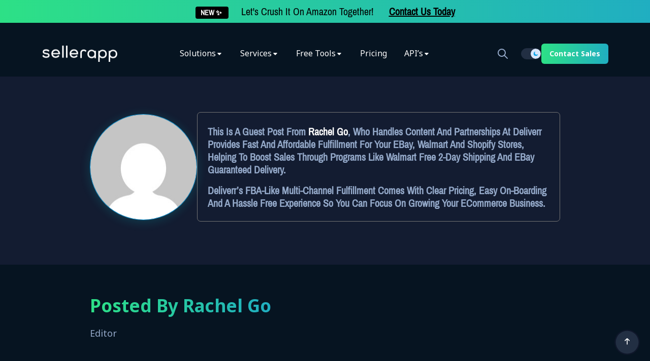

--- FILE ---
content_type: text/html; charset=UTF-8
request_url: https://www.sellerapp.com/blog/author/rachel-go/
body_size: 17426
content:
<!doctype html>
<html lang="en-US" prefix="og: https://ogp.me/ns#" data-theme="dark">

<head>
  <meta charset="UTF-8" />
  <meta name="viewport" content="width=device-width, initial-scale=1" />
	<meta name="google-site-verification" content="6GOdJhjIDJHrGfresKr18Bqheou72nu9NqefXQBuq70" />

<!-- Google Tag Manager -->
<script defer>(function(w,d,s,l,i){w[l]=w[l]||[];w[l].push({'gtm.start':
new Date().getTime(),event:'gtm.js'});var f=d.getElementsByTagName(s)[0],
j=d.createElement(s),dl=l!='dataLayer'?'&l='+l:'';j.async=true;j.src=
'https://www.googletagmanager.com/gtm.js?id='+i+dl;f.parentNode.insertBefore(j,f);
})(window,document,'script','dataLayer','GTM-N45D724');</script>
<!-- End Google Tag Manager -->	   


  	<style>img:is([sizes="auto" i], [sizes^="auto," i]) { contain-intrinsic-size: 3000px 1500px }</style>
	
<!-- Search Engine Optimization by Rank Math PRO - https://rankmath.com/ -->
<title>Rachel Go, Author at SellerApp Blog</title>
<link data-rocket-preload as="style" href="https://fonts.googleapis.com/css?family=Noto%20Sans%3A400%2C500%2C600%2C700%2C800&#038;display=swap" rel="preload">
<link href="https://fonts.googleapis.com/css?family=Noto%20Sans%3A400%2C500%2C600%2C700%2C800&#038;display=swap" media="print" onload="this.media=&#039;all&#039;" rel="stylesheet">
<noscript data-wpr-hosted-gf-parameters=""><link rel="stylesheet" href="https://fonts.googleapis.com/css?family=Noto%20Sans%3A400%2C500%2C600%2C700%2C800&#038;display=swap"></noscript>
<meta name="robots" content="follow, index, max-snippet:-1, max-video-preview:-1, max-image-preview:large"/>
<link rel="canonical" href="https://www.sellerapp.com/blog/author/rachel-go/" />
<meta property="og:locale" content="en_US" />
<meta property="og:type" content="profile" />
<meta property="og:title" content="Rachel Go, Author at SellerApp Blog" />
<meta property="og:url" content="https://www.sellerapp.com/blog/author/rachel-go/" />
<meta property="og:site_name" content="SellerApp" />
<meta name="twitter:card" content="summary_large_image" />
<meta name="twitter:title" content="Rachel Go, Author at SellerApp Blog" />
<meta name="twitter:site" content="@SellerApp_Inc" />
<meta name="twitter:label1" content="Name" />
<meta name="twitter:data1" content="Rachel Go" />
<meta name="twitter:label2" content="Posts" />
<meta name="twitter:data2" content="1" />
<script type="application/ld+json" class="rank-math-schema-pro">{"@context":"https://schema.org","@graph":[{"@type":"Place","@id":"https://www.sellerapp.com/blog/#place","address":{"@type":"PostalAddress","streetAddress":"4819 Bryant Mdws Dr, Spring, TX 77386,","addressRegion":"United States","postalCode":"77386"}},{"@type":"Organization","@id":"https://www.sellerapp.com/blog/#organization","name":"SellerApp","url":"https://www.sellerapp.com/blog","sameAs":["https://www.facebook.com/sellerapp/","https://twitter.com/SellerApp_Inc","https://www.linkedin.com/company/sellerapp/","https://www.youtube.com/c/SellerApp/"],"email":"sales@staging.sellerapp.com","address":{"@type":"PostalAddress","streetAddress":"4819 Bryant Mdws Dr, Spring, TX 77386,","addressRegion":"United States","postalCode":"77386"},"logo":{"@type":"ImageObject","@id":"https://www.sellerapp.com/blog/#logo","url":"https://www.sellerapp.com/blog/wp-content/uploads/2022/03/favicon.png","contentUrl":"https://www.sellerapp.com/blog/wp-content/uploads/2022/03/favicon.png","caption":"SellerApp","inLanguage":"en-US","width":"32","height":"32"},"contactPoint":[{"@type":"ContactPoint","telephone":"+1-737-225-3338","contactType":"customer support"}],"description":"Supercharge your Amazon Business","numberOfEmployees":{"@type":"QuantitativeValue","value":"200"},"location":{"@id":"https://www.sellerapp.com/blog/#place"}},{"@type":"WebSite","@id":"https://www.sellerapp.com/blog/#website","url":"https://www.sellerapp.com/blog","name":"SellerApp","publisher":{"@id":"https://www.sellerapp.com/blog/#organization"},"inLanguage":"en-US"},{"@type":"BreadcrumbList","@id":"https://www.sellerapp.com/blog/author/rachel-go/#breadcrumb","itemListElement":[{"@type":"ListItem","position":"1","item":{"@id":"https://www.sellerapp.com/blog","name":"Amazon"}}]},{"@type":"ProfilePage","@id":"https://www.sellerapp.com/blog/author/rachel-go/#webpage","url":"https://www.sellerapp.com/blog/author/rachel-go/","name":"Rachel Go, Author at SellerApp Blog","isPartOf":{"@id":"https://www.sellerapp.com/blog/#website"},"inLanguage":"en-US","breadcrumb":{"@id":"https://www.sellerapp.com/blog/author/rachel-go/#breadcrumb"}},{"@type":"Person","@id":"https://www.sellerapp.com/blog/author/rachel-go/","name":"Rachel Go","url":"https://www.sellerapp.com/blog/author/rachel-go/","image":{"@type":"ImageObject","@id":"https://secure.gravatar.com/avatar/e7c43c2fce1be6f1a8f6155a6139801925bfcdafaec5cd086b80c8d96cb5b978?s=96&amp;d=mm&amp;r=g","url":"https://secure.gravatar.com/avatar/e7c43c2fce1be6f1a8f6155a6139801925bfcdafaec5cd086b80c8d96cb5b978?s=96&amp;d=mm&amp;r=g","caption":"Rachel Go","inLanguage":"en-US"},"sameAs":["https://www.deliverr.com","https://www.linkedin.com/in/rachelgo/"],"worksFor":{"@id":"https://www.sellerapp.com/blog/#organization"},"mainEntityOfPage":{"@id":"https://www.sellerapp.com/blog/author/rachel-go/#webpage"}}]}</script>
<!-- /Rank Math WordPress SEO plugin -->

<link rel='dns-prefetch' href='//fonts.googleapis.com' />
<link href='https://fonts.gstatic.com' crossorigin rel='preconnect' />
<link rel="alternate" type="application/rss+xml" title="SellerApp Blog &raquo; Feed" href="https://www.sellerapp.com/blog/feed/" />
<link rel="alternate" type="application/rss+xml" title="SellerApp Blog &raquo; Comments Feed" href="https://www.sellerapp.com/blog/comments/feed/" />
<link rel="alternate" type="application/rss+xml" title="SellerApp Blog &raquo; Posts by Rachel Go Feed" href="https://www.sellerapp.com/blog/author/rachel-go/feed/" />
<link data-minify="1" rel='stylesheet' id='dashicons-css' href='https://www.sellerapp.com/blog/wp-content/cache/min/1/blog/wp-includes/css/dashicons.min.css?ver=1768308350' media='all' />
<link data-minify="1" rel='stylesheet' id='menu-icon-font-awesome-css' href='https://www.sellerapp.com/blog/wp-content/cache/min/1/blog/wp-content/plugins/menu-icons/css/fontawesome/css/all.min.css?ver=1768308350' media='all' />
<link rel='stylesheet' id='menu-icons-extra-css' href='https://www.sellerapp.com/blog/wp-content/plugins/menu-icons/css/extra.min.css?ver=0.13.18' media='all' />
<style id='wp-emoji-styles-inline-css'>

	img.wp-smiley, img.emoji {
		display: inline !important;
		border: none !important;
		box-shadow: none !important;
		height: 1em !important;
		width: 1em !important;
		margin: 0 0.07em !important;
		vertical-align: -0.1em !important;
		background: none !important;
		padding: 0 !important;
	}
</style>
<link rel='stylesheet' id='wp-block-library-css' href='https://www.sellerapp.com/blog/wp-includes/css/dist/block-library/style.min.css?ver=6.8.3' media='all' />
<style id='wp-block-library-theme-inline-css'>
.wp-block-audio :where(figcaption){color:#555;font-size:13px;text-align:center}.is-dark-theme .wp-block-audio :where(figcaption){color:#ffffffa6}.wp-block-audio{margin:0 0 1em}.wp-block-code{border:1px solid #ccc;border-radius:4px;font-family:Menlo,Consolas,monaco,monospace;padding:.8em 1em}.wp-block-embed :where(figcaption){color:#555;font-size:13px;text-align:center}.is-dark-theme .wp-block-embed :where(figcaption){color:#ffffffa6}.wp-block-embed{margin:0 0 1em}.blocks-gallery-caption{color:#555;font-size:13px;text-align:center}.is-dark-theme .blocks-gallery-caption{color:#ffffffa6}:root :where(.wp-block-image figcaption){color:#555;font-size:13px;text-align:center}.is-dark-theme :root :where(.wp-block-image figcaption){color:#ffffffa6}.wp-block-image{margin:0 0 1em}.wp-block-pullquote{border-bottom:4px solid;border-top:4px solid;color:currentColor;margin-bottom:1.75em}.wp-block-pullquote cite,.wp-block-pullquote footer,.wp-block-pullquote__citation{color:currentColor;font-size:.8125em;font-style:normal;text-transform:uppercase}.wp-block-quote{border-left:.25em solid;margin:0 0 1.75em;padding-left:1em}.wp-block-quote cite,.wp-block-quote footer{color:currentColor;font-size:.8125em;font-style:normal;position:relative}.wp-block-quote:where(.has-text-align-right){border-left:none;border-right:.25em solid;padding-left:0;padding-right:1em}.wp-block-quote:where(.has-text-align-center){border:none;padding-left:0}.wp-block-quote.is-large,.wp-block-quote.is-style-large,.wp-block-quote:where(.is-style-plain){border:none}.wp-block-search .wp-block-search__label{font-weight:700}.wp-block-search__button{border:1px solid #ccc;padding:.375em .625em}:where(.wp-block-group.has-background){padding:1.25em 2.375em}.wp-block-separator.has-css-opacity{opacity:.4}.wp-block-separator{border:none;border-bottom:2px solid;margin-left:auto;margin-right:auto}.wp-block-separator.has-alpha-channel-opacity{opacity:1}.wp-block-separator:not(.is-style-wide):not(.is-style-dots){width:100px}.wp-block-separator.has-background:not(.is-style-dots){border-bottom:none;height:1px}.wp-block-separator.has-background:not(.is-style-wide):not(.is-style-dots){height:2px}.wp-block-table{margin:0 0 1em}.wp-block-table td,.wp-block-table th{word-break:normal}.wp-block-table :where(figcaption){color:#555;font-size:13px;text-align:center}.is-dark-theme .wp-block-table :where(figcaption){color:#ffffffa6}.wp-block-video :where(figcaption){color:#555;font-size:13px;text-align:center}.is-dark-theme .wp-block-video :where(figcaption){color:#ffffffa6}.wp-block-video{margin:0 0 1em}:root :where(.wp-block-template-part.has-background){margin-bottom:0;margin-top:0;padding:1.25em 2.375em}
</style>
<style id='classic-theme-styles-inline-css'>
/*! This file is auto-generated */
.wp-block-button__link{color:#fff;background-color:#32373c;border-radius:9999px;box-shadow:none;text-decoration:none;padding:calc(.667em + 2px) calc(1.333em + 2px);font-size:1.125em}.wp-block-file__button{background:#32373c;color:#fff;text-decoration:none}
</style>
<style id='global-styles-inline-css'>
:root{--wp--preset--aspect-ratio--square: 1;--wp--preset--aspect-ratio--4-3: 4/3;--wp--preset--aspect-ratio--3-4: 3/4;--wp--preset--aspect-ratio--3-2: 3/2;--wp--preset--aspect-ratio--2-3: 2/3;--wp--preset--aspect-ratio--16-9: 16/9;--wp--preset--aspect-ratio--9-16: 9/16;--wp--preset--color--black: #000000;--wp--preset--color--cyan-bluish-gray: #abb8c3;--wp--preset--color--white: #ffffff;--wp--preset--color--pale-pink: #f78da7;--wp--preset--color--vivid-red: #cf2e2e;--wp--preset--color--luminous-vivid-orange: #ff6900;--wp--preset--color--luminous-vivid-amber: #fcb900;--wp--preset--color--light-green-cyan: #7bdcb5;--wp--preset--color--vivid-green-cyan: #00d084;--wp--preset--color--pale-cyan-blue: #8ed1fc;--wp--preset--color--vivid-cyan-blue: #0693e3;--wp--preset--color--vivid-purple: #9b51e0;--wp--preset--gradient--vivid-cyan-blue-to-vivid-purple: linear-gradient(135deg,rgba(6,147,227,1) 0%,rgb(155,81,224) 100%);--wp--preset--gradient--light-green-cyan-to-vivid-green-cyan: linear-gradient(135deg,rgb(122,220,180) 0%,rgb(0,208,130) 100%);--wp--preset--gradient--luminous-vivid-amber-to-luminous-vivid-orange: linear-gradient(135deg,rgba(252,185,0,1) 0%,rgba(255,105,0,1) 100%);--wp--preset--gradient--luminous-vivid-orange-to-vivid-red: linear-gradient(135deg,rgba(255,105,0,1) 0%,rgb(207,46,46) 100%);--wp--preset--gradient--very-light-gray-to-cyan-bluish-gray: linear-gradient(135deg,rgb(238,238,238) 0%,rgb(169,184,195) 100%);--wp--preset--gradient--cool-to-warm-spectrum: linear-gradient(135deg,rgb(74,234,220) 0%,rgb(151,120,209) 20%,rgb(207,42,186) 40%,rgb(238,44,130) 60%,rgb(251,105,98) 80%,rgb(254,248,76) 100%);--wp--preset--gradient--blush-light-purple: linear-gradient(135deg,rgb(255,206,236) 0%,rgb(152,150,240) 100%);--wp--preset--gradient--blush-bordeaux: linear-gradient(135deg,rgb(254,205,165) 0%,rgb(254,45,45) 50%,rgb(107,0,62) 100%);--wp--preset--gradient--luminous-dusk: linear-gradient(135deg,rgb(255,203,112) 0%,rgb(199,81,192) 50%,rgb(65,88,208) 100%);--wp--preset--gradient--pale-ocean: linear-gradient(135deg,rgb(255,245,203) 0%,rgb(182,227,212) 50%,rgb(51,167,181) 100%);--wp--preset--gradient--electric-grass: linear-gradient(135deg,rgb(202,248,128) 0%,rgb(113,206,126) 100%);--wp--preset--gradient--midnight: linear-gradient(135deg,rgb(2,3,129) 0%,rgb(40,116,252) 100%);--wp--preset--font-size--small: 13px;--wp--preset--font-size--medium: 20px;--wp--preset--font-size--large: 36px;--wp--preset--font-size--x-large: 42px;--wp--preset--spacing--20: 0.44rem;--wp--preset--spacing--30: 0.67rem;--wp--preset--spacing--40: 1rem;--wp--preset--spacing--50: 1.5rem;--wp--preset--spacing--60: 2.25rem;--wp--preset--spacing--70: 3.38rem;--wp--preset--spacing--80: 5.06rem;--wp--preset--shadow--natural: 6px 6px 9px rgba(0, 0, 0, 0.2);--wp--preset--shadow--deep: 12px 12px 50px rgba(0, 0, 0, 0.4);--wp--preset--shadow--sharp: 6px 6px 0px rgba(0, 0, 0, 0.2);--wp--preset--shadow--outlined: 6px 6px 0px -3px rgba(255, 255, 255, 1), 6px 6px rgba(0, 0, 0, 1);--wp--preset--shadow--crisp: 6px 6px 0px rgba(0, 0, 0, 1);}:where(.is-layout-flex){gap: 0.5em;}:where(.is-layout-grid){gap: 0.5em;}body .is-layout-flex{display: flex;}.is-layout-flex{flex-wrap: wrap;align-items: center;}.is-layout-flex > :is(*, div){margin: 0;}body .is-layout-grid{display: grid;}.is-layout-grid > :is(*, div){margin: 0;}:where(.wp-block-columns.is-layout-flex){gap: 2em;}:where(.wp-block-columns.is-layout-grid){gap: 2em;}:where(.wp-block-post-template.is-layout-flex){gap: 1.25em;}:where(.wp-block-post-template.is-layout-grid){gap: 1.25em;}.has-black-color{color: var(--wp--preset--color--black) !important;}.has-cyan-bluish-gray-color{color: var(--wp--preset--color--cyan-bluish-gray) !important;}.has-white-color{color: var(--wp--preset--color--white) !important;}.has-pale-pink-color{color: var(--wp--preset--color--pale-pink) !important;}.has-vivid-red-color{color: var(--wp--preset--color--vivid-red) !important;}.has-luminous-vivid-orange-color{color: var(--wp--preset--color--luminous-vivid-orange) !important;}.has-luminous-vivid-amber-color{color: var(--wp--preset--color--luminous-vivid-amber) !important;}.has-light-green-cyan-color{color: var(--wp--preset--color--light-green-cyan) !important;}.has-vivid-green-cyan-color{color: var(--wp--preset--color--vivid-green-cyan) !important;}.has-pale-cyan-blue-color{color: var(--wp--preset--color--pale-cyan-blue) !important;}.has-vivid-cyan-blue-color{color: var(--wp--preset--color--vivid-cyan-blue) !important;}.has-vivid-purple-color{color: var(--wp--preset--color--vivid-purple) !important;}.has-black-background-color{background-color: var(--wp--preset--color--black) !important;}.has-cyan-bluish-gray-background-color{background-color: var(--wp--preset--color--cyan-bluish-gray) !important;}.has-white-background-color{background-color: var(--wp--preset--color--white) !important;}.has-pale-pink-background-color{background-color: var(--wp--preset--color--pale-pink) !important;}.has-vivid-red-background-color{background-color: var(--wp--preset--color--vivid-red) !important;}.has-luminous-vivid-orange-background-color{background-color: var(--wp--preset--color--luminous-vivid-orange) !important;}.has-luminous-vivid-amber-background-color{background-color: var(--wp--preset--color--luminous-vivid-amber) !important;}.has-light-green-cyan-background-color{background-color: var(--wp--preset--color--light-green-cyan) !important;}.has-vivid-green-cyan-background-color{background-color: var(--wp--preset--color--vivid-green-cyan) !important;}.has-pale-cyan-blue-background-color{background-color: var(--wp--preset--color--pale-cyan-blue) !important;}.has-vivid-cyan-blue-background-color{background-color: var(--wp--preset--color--vivid-cyan-blue) !important;}.has-vivid-purple-background-color{background-color: var(--wp--preset--color--vivid-purple) !important;}.has-black-border-color{border-color: var(--wp--preset--color--black) !important;}.has-cyan-bluish-gray-border-color{border-color: var(--wp--preset--color--cyan-bluish-gray) !important;}.has-white-border-color{border-color: var(--wp--preset--color--white) !important;}.has-pale-pink-border-color{border-color: var(--wp--preset--color--pale-pink) !important;}.has-vivid-red-border-color{border-color: var(--wp--preset--color--vivid-red) !important;}.has-luminous-vivid-orange-border-color{border-color: var(--wp--preset--color--luminous-vivid-orange) !important;}.has-luminous-vivid-amber-border-color{border-color: var(--wp--preset--color--luminous-vivid-amber) !important;}.has-light-green-cyan-border-color{border-color: var(--wp--preset--color--light-green-cyan) !important;}.has-vivid-green-cyan-border-color{border-color: var(--wp--preset--color--vivid-green-cyan) !important;}.has-pale-cyan-blue-border-color{border-color: var(--wp--preset--color--pale-cyan-blue) !important;}.has-vivid-cyan-blue-border-color{border-color: var(--wp--preset--color--vivid-cyan-blue) !important;}.has-vivid-purple-border-color{border-color: var(--wp--preset--color--vivid-purple) !important;}.has-vivid-cyan-blue-to-vivid-purple-gradient-background{background: var(--wp--preset--gradient--vivid-cyan-blue-to-vivid-purple) !important;}.has-light-green-cyan-to-vivid-green-cyan-gradient-background{background: var(--wp--preset--gradient--light-green-cyan-to-vivid-green-cyan) !important;}.has-luminous-vivid-amber-to-luminous-vivid-orange-gradient-background{background: var(--wp--preset--gradient--luminous-vivid-amber-to-luminous-vivid-orange) !important;}.has-luminous-vivid-orange-to-vivid-red-gradient-background{background: var(--wp--preset--gradient--luminous-vivid-orange-to-vivid-red) !important;}.has-very-light-gray-to-cyan-bluish-gray-gradient-background{background: var(--wp--preset--gradient--very-light-gray-to-cyan-bluish-gray) !important;}.has-cool-to-warm-spectrum-gradient-background{background: var(--wp--preset--gradient--cool-to-warm-spectrum) !important;}.has-blush-light-purple-gradient-background{background: var(--wp--preset--gradient--blush-light-purple) !important;}.has-blush-bordeaux-gradient-background{background: var(--wp--preset--gradient--blush-bordeaux) !important;}.has-luminous-dusk-gradient-background{background: var(--wp--preset--gradient--luminous-dusk) !important;}.has-pale-ocean-gradient-background{background: var(--wp--preset--gradient--pale-ocean) !important;}.has-electric-grass-gradient-background{background: var(--wp--preset--gradient--electric-grass) !important;}.has-midnight-gradient-background{background: var(--wp--preset--gradient--midnight) !important;}.has-small-font-size{font-size: var(--wp--preset--font-size--small) !important;}.has-medium-font-size{font-size: var(--wp--preset--font-size--medium) !important;}.has-large-font-size{font-size: var(--wp--preset--font-size--large) !important;}.has-x-large-font-size{font-size: var(--wp--preset--font-size--x-large) !important;}
:where(.wp-block-post-template.is-layout-flex){gap: 1.25em;}:where(.wp-block-post-template.is-layout-grid){gap: 1.25em;}
:where(.wp-block-columns.is-layout-flex){gap: 2em;}:where(.wp-block-columns.is-layout-grid){gap: 2em;}
:root :where(.wp-block-pullquote){font-size: 1.5em;line-height: 1.6;}
</style>
<link data-minify="1" rel='stylesheet' id='helpful-css' href='https://www.sellerapp.com/blog/wp-content/cache/min/1/blog/wp-content/plugins/helpful/core/assets/themes/base.css?ver=1768308350' media='all' />
<link rel='stylesheet' id='parent-style-css' href='https://www.sellerapp.com/blog/wp-content/themes/genz/style.css?ver=6.8.3' media='all' />

<link data-minify="1" rel='stylesheet' id='genz-normalize-css' href='https://www.sellerapp.com/blog/wp-content/cache/min/1/blog/wp-content/themes/genz/assets/css/vendors/normalize.css?ver=1768308350' media='all' />
<link data-minify="1" rel='stylesheet' id='genz-uicons-regular-rounded-css' href='https://www.sellerapp.com/blog/wp-content/cache/min/1/blog/wp-content/themes/genz/assets/css/vendors/uicons-regular-rounded.css?ver=1768308350' media='all' />
<link data-minify="1" rel='stylesheet' id='swiper-bundle-css' href='https://www.sellerapp.com/blog/wp-content/cache/min/1/blog/wp-content/themes/genz/assets/css/vendors/swiper-bundle.min.css?ver=1768308350' media='all' />
<link rel='stylesheet' id='animate-css' href='https://www.sellerapp.com/blog/wp-content/themes/genz/assets/css/vendors/animate.min.css?ver=4.1.1' media='all' />
<link rel='stylesheet' id='bootstrap-css' href='https://www.sellerapp.com/blog/wp-content/themes/genz/assets/css/vendors/bootstrap.min.css?ver=1.0' media='all' />
<link data-minify="1" rel='stylesheet' id='style-css' href='https://www.sellerapp.com/blog/wp-content/cache/min/1/blog/wp-content/themes/genz/assets/css/style.css?ver=1768308350' media='all' />
<link data-minify="1" rel='stylesheet' id='genz-style-css' href='https://www.sellerapp.com/blog/wp-content/cache/min/1/blog/wp-content/themes/genz/assets/css/genz.css?ver=1768308350' media='all' />
<link data-minify="1" rel='stylesheet' id='genz-css' href='https://www.sellerapp.com/blog/wp-content/cache/min/1/blog/wp-content/themes/genz-child/style.css?ver=1768308350' media='all' />
<style id='genz-inline-css'>
:root{}.preloader-logo {--genz-preloader-logo-size: 150px;}.header-logo {--genz-logo-size: 150px;}.mobile-logo {--genz-logo-size-sm: 100px;}[data-theme="light"]{
      
    }
</style>
<link rel='stylesheet' id='tablepress-default-css' href='https://www.sellerapp.com/blog/wp-content/tablepress-combined.min.css?ver=6' media='all' />
<link rel='stylesheet' id='ald-styles-css' href='https://www.sellerapp.com/blog/wp-content/plugins/ajax-load-more-anything/assets/styles.min.css?ver=3.3.8' media='all' />
<script src="https://www.sellerapp.com/blog/wp-includes/js/jquery/jquery.min.js?ver=3.7.1" id="jquery-core-js" data-rocket-defer defer></script>
<script src="https://www.sellerapp.com/blog/wp-includes/js/jquery/jquery-migrate.min.js?ver=3.4.1" id="jquery-migrate-js" data-rocket-defer defer></script>
<link rel="https://api.w.org/" href="https://www.sellerapp.com/blog/wp-json/" /><link rel="alternate" title="JSON" type="application/json" href="https://www.sellerapp.com/blog/wp-json/wp/v2/users/14" /><link rel="EditURI" type="application/rsd+xml" title="RSD" href="https://www.sellerapp.com/blog/xmlrpc.php?rsd" />
<meta name="generator" content="WordPress 6.8.3" />
<link rel="alternate" type="application/feed+json" title="SellerApp Blog &raquo; JSON Feed" href="https://www.sellerapp.com/blog/feed/json/" />
<link rel="alternate" type="application/feed+json" title="SellerApp Blog &raquo; Posts by Rachel Go Feed" href="https://www.sellerapp.com/blog/author/rachel-go/feed/json/" />
<style type="text/css" id="simple-css-output">.shared-counts-wrap.style-icon .shared-counts-button.included_total { color: #94a9c9 !important; font-size: 16px !important; font-weight: 600;}.shared-counts-wrap.style-icon .shared-counts-button .shared-counts-icon svg { fill: #98a2b3 !important;}.dh-helpful { overflow: visible; margin-top: 95px; position: relative;}.dh-helpful:after { content: ''; display: block; clear: both; position: absolute; width: 100%; height: 1px; background: var(--genz-color-gray-800, #222F43) !important; left: 0; top: -50px;} .helpful:not(.dh-helpful .helpful){display:none}.dh-author-bio-heading { font-weight: 700; font-size: 28px; line-height: 44px; margin-bottom: 30px !important; margin-top: 30px;}.dh-custom-footer-widget { padding-right: 50px; display: block !important;}[data-theme="light"] .dh-custom-footer-widget .dark-mode{ display:none;}[data-theme="dark"] .dh-custom-footer-widget .light-mode{ display:none;}.dh-custom-footer-widget img { margin: 0 0 20px;}.dh-custom-footer-widget p { font-size: 18px; line-height: 2rem;}.footer-social li:first-child a { margin-top: 8px;}.footer-social li svg.svg-icon{ display:none;}.single-post .pt-30.border-bottom.border-gray-800.pb-20,.card-info p,.paginations,.card-info a.btn-tag{ display:none}.table-striped>tbody>tr:nth-of-type(odd) { --bs-table-accent-bg: none;}.card-info h4{ margin-top:0 !important;}.card-list-posts .card-image { float: left;}a#loadMore { padding: 30px 0;}span.loadMoreBtn-label { background: #0ea5ea; background: var(--genz-background-linear, linear-gradient(90deg, var(--genz-color-gradient-1, #0ea5ea), var(--genz-color-gradient-2, #0bd1d1) 51%, var(--genz-color-gradient-1, #0ea5ea)) var(--x, 0)/200%); --genz-color-white: #ffffff; transition: 0.5s; padding: 18px 35px; color: white; border-radius: 80px;}span.loadMoreBtn-label:hover { --x: 100%; color: var(--genz-color-white, #d9d9d9) !important; transition: 0.5s;}@media screen and ( max-width: 499px ) { .card-info h4 { overflow:visible; display:block; }}.tablepress-responsive * { color: var(--genz-color-gray-500, #94A9C9);}.btn.btn-linear,.color-linear { background: none; background-image: linear-gradient(to right, #2DE086, #20AEC1);}.content-detail p.has-text-color strong, .content-detail.border-gray-800 h1, .content-detail.border-gray-800 h2, .content-detail.border-gray-800 h3, .content-detail.border-gray-800 h4, .content-detail.border-gray-800 h5, .content-detail.border-gray-800 h6 { color: unset;}.cover-home3 a#loadMore { margin: auto; display: block;}.cover-home1 .card-list-posts .card-image img { object-fit: cover; height: auto; max-height: 130px;}input.btn-search-2 { color: transparent; text-shadow: none;}footer .widget ul { columns: 1; -webkit-columns: 1; -moz-columns: 1;}h5.footer-title, .widget h6 { color: rgb(121 160 199) !important; font-size: 18px; margin: 0 0 30px; text-transform: capitalize !important;}.dh-custom-footer-widget p,.footer ul.menu li a { color: var(--genz-color-white, #fff) !important;}.menu-item i._mi { font-size: 24px; border: 1px solid; width: 45px; height: 45px; border-radius: 50%; text-align: center; padding-top: 10px;}.yarpp.yarpp-related.yarpp-related-website.yarpp-related-none.yarpp-template-list { display: none;}.card-blog-1 .card-image img { height: auto;}i.icon-media.icon-linkedin { background: url(https://www.sellerapp.com/blog/wp-content/uploads/2023/04/svgviewer-output-1.svg);}.dh-home-grid-posts a#loadMore { margin: 30px auto 0; display: block;}</style><meta name="generator" content="Elementor 3.30.2; features: additional_custom_breakpoints; settings: css_print_method-external, google_font-enabled, font_display-swap">
<link rel="icon" href="https://www.sellerapp.com/blog/wp-content/uploads/2023/01/favicon-1.png" sizes="32x32" />
<link rel="icon" href="https://www.sellerapp.com/blog/wp-content/uploads/2023/01/favicon-1.png" sizes="192x192" />
<link rel="apple-touch-icon" href="https://www.sellerapp.com/blog/wp-content/uploads/2023/01/favicon-1.png" />
<meta name="msapplication-TileImage" content="https://www.sellerapp.com/blog/wp-content/uploads/2023/01/favicon-1.png" />
		<style id="wp-custom-css">
			.card-info h4 {
    text-transform: lowercase !important;
}
.author,
.card-info h4::first-letter {
    text-transform: capitalize !important;
}		</style>
		<style type="text/css">.box-list-posts .card-list-posts,.cover-home3 .col-lg-4,.box-list-posts .card-list-posts.card-list-posts-small,.elementor-element-460e66e0 .card-list-posts,.dh-home-grid-posts .col-lg-4{display:none}</style><style id="kirki-inline-styles"></style><noscript><style id="rocket-lazyload-nojs-css">.rll-youtube-player, [data-lazy-src]{display:none !important;}</style></noscript><meta name="generator" content="WP Rocket 3.20.3" data-wpr-features="wpr_defer_js wpr_minify_js wpr_lazyload_images wpr_lazyload_iframes wpr_minify_css wpr_preload_links wpr_desktop" /></head>

<body class="archive author author-rachel-go author-14 wp-custom-logo wp-theme-genz wp-child-theme-genz-child home-1 no-js hfeed has-main-navigation no-widgets elementor-default elementor-kit-21319">
        <div data-rocket-location-hash="35ca329073c8ebebdd4082f0900d9f10" class="dh-hero-bar-wrap"> 
        <span style="font-size: .875rem;line-height: 1.25rem;background:black;padding:4px 10px;border-radius:4px;margin-right:25px"> NEW ✨ </span>
<span style="color:black;font-weight:200">Let's Crush It on Amazon Together!
</span>
<a href="https://www.sellerapp.com/schedule-demo.html?referrer=blogherobar" style="color:black;font-weight:600;margin-left:25px"> <u> Contact Us Today</u></a>      </div>
      	
  <div data-rocket-location-hash="0855a9c57182be310fdbd01fa5922bce" class="position-relative h-100 overflow-x-hidden">
        
<header data-rocket-location-hash="3aa3a5cbf6d2105595ede8c530793b62" class="header sticky-bar bg-gray-900">
    <div data-rocket-location-hash="a07ea42f7826adb30ee53f29399bc39c" class="container">
        <div class="main-header">
            <div class="header-logo">
                <a class="d-flex" href="https://www.sellerapp.com/blog/">
                    <img class="logo-white img-fluid" alt="SellerApp Blog" src="data:image/svg+xml,%3Csvg%20xmlns='http://www.w3.org/2000/svg'%20viewBox='0%200%200%200'%3E%3C/svg%3E" data-lazy-src="https://www.sellerapp.com/blog/wp-content/uploads/2023/04/SellerApp-white-logo-300X67-1.webp"><noscript><img class="logo-white img-fluid" alt="SellerApp Blog" src="https://www.sellerapp.com/blog/wp-content/uploads/2023/04/SellerApp-white-logo-300X67-1.webp"></noscript>
                    <img class="logo-dark img-fluid" alt="SellerApp Blog" src="data:image/svg+xml,%3Csvg%20xmlns='http://www.w3.org/2000/svg'%20viewBox='0%200%200%200'%3E%3C/svg%3E" data-lazy-src="https://www.sellerapp.com/blog/wp-content/uploads/2023/04/SellerApp-Black-logo-1.webp"><noscript><img class="logo-dark img-fluid" alt="SellerApp Blog" src="https://www.sellerapp.com/blog/wp-content/uploads/2023/04/SellerApp-Black-logo-1.webp"></noscript>
                </a>
            </div>
            <!-- logo -->
            <div class="header-nav">
                <nav class="nav-main-menu d-none d-xl-block"><ul id="menu-main-menu" class="main-menu"><li id="menu-item-3238" class="menu-item menu-item-type-custom menu-item-object-custom menu-item-has-children menu-item-3238 has-children"><a href="#" class="color-gray-500">Solutions</a>
<ul class="sub-menu">
	<li id="menu-item-3253" class="menu-item menu-item-type-custom menu-item-object-custom menu-item-3253"><a href="https://www.sellerapp.com/amazon-ppc-analyzer.html" class="color-gray-500">Amazon PPC Tool</a></li>
	<li id="menu-item-23731" class="menu-item menu-item-type-custom menu-item-object-custom menu-item-23731"><a href="https://www.sellerapp.com/amazon-ai-automation.html" class="color-gray-500">AI Automation</a></li>
	<li id="menu-item-3243" class="menu-item menu-item-type-custom menu-item-object-custom menu-item-3243"><a href="https://www.sellerapp.com/product-research.html" class="color-gray-500">Product Research</a></li>
	<li id="menu-item-3252" class="menu-item menu-item-type-custom menu-item-object-custom menu-item-3252"><a href="https://www.sellerapp.com/keyword-research.html" class="color-gray-500">Keyword Research</a></li>
	<li id="menu-item-3245" class="menu-item menu-item-type-custom menu-item-object-custom menu-item-3245"><a href="https://www.sellerapp.com/amazon-product-ideas.html" class="color-gray-500">Product Ideas</a></li>
	<li id="menu-item-3246" class="menu-item menu-item-type-custom menu-item-object-custom menu-item-3246"><a href="https://www.sellerapp.com/amazon-listing-quality.html" class="color-gray-500">Listing Quality</a></li>
	<li id="menu-item-3248" class="menu-item menu-item-type-custom menu-item-object-custom menu-item-3248"><a href="https://www.sellerapp.com/profit-dashboard.html" class="color-gray-500">Profit Dashboard</a></li>
</ul>
</li>
<li id="menu-item-21333" class="menu-item menu-item-type-custom menu-item-object-custom menu-item-has-children menu-item-21333 has-children"><a href="#" class="color-gray-500">Services</a>
<ul class="sub-menu">
	<li id="menu-item-11781" class="menu-item menu-item-type-custom menu-item-object-custom menu-item-11781"><a href="https://www.sellerapp.com/amazon-ppc-agency.html" class="color-gray-500">Amazon PPC Agency</a></li>
	<li id="menu-item-21334" class="menu-item menu-item-type-custom menu-item-object-custom menu-item-21334"><a href="https://www.sellerapp.com/amazon-product-listing-service-provider.html" class="color-gray-500">Amazon Listing Service Provider</a></li>
	<li id="menu-item-32483" class="menu-item menu-item-type-custom menu-item-object-custom menu-item-32483"><a href="https://www.sellerapp.com/amazon-full-account-management.html" class="color-gray-500">Amazon Full Account Management Service</a></li>
</ul>
</li>
<li id="menu-item-12026" class="menu-item menu-item-type-custom menu-item-object-custom menu-item-has-children menu-item-12026 has-children"><a href="#" class="color-gray-500">Free Tools</a>
<ul class="sub-menu">
	<li id="menu-item-12027" class="menu-item menu-item-type-custom menu-item-object-custom menu-item-12027"><a href="https://www.sellerapp.com/amazon-fba-calculator.html" class="color-gray-500">FBA Calculator</a></li>
	<li id="menu-item-12028" class="menu-item menu-item-type-custom menu-item-object-custom menu-item-12028"><a href="https://www.sellerapp.com/amazon-keyword-search.html" class="color-gray-500">Keyword Research</a></li>
	<li id="menu-item-12030" class="menu-item menu-item-type-custom menu-item-object-custom menu-item-12030"><a href="https://www.sellerapp.com/amazon-ppc-audit-tool.html" class="color-gray-500">Amazon PPC Audit</a></li>
	<li id="menu-item-12029" class="menu-item menu-item-type-custom menu-item-object-custom menu-item-12029"><a href="https://www.sellerapp.com/amazon-listing-quality-check.html" class="color-gray-500">Listing Quality Checker</a></li>
	<li id="menu-item-12031" class="menu-item menu-item-type-custom menu-item-object-custom menu-item-12031"><a href="https://www.sellerapp.com/amazon-sales-estimator.html" class="color-gray-500">Sales Estimator</a></li>
	<li id="menu-item-30827" class="menu-item menu-item-type-custom menu-item-object-custom menu-item-30827"><a href="https://sellerapp.com/amazon-price-calculator.html" class="color-gray-500">Amazon Price Calculator</a></li>
	<li id="menu-item-30828" class="menu-item menu-item-type-custom menu-item-object-custom menu-item-30828"><a href="https://www.sellerapp.com/ecommerce-sales-tax-calculator.html" class="color-gray-500">Ecommerce Sales Tax Calculator</a></li>
	<li id="menu-item-30829" class="menu-item menu-item-type-custom menu-item-object-custom menu-item-30829"><a href="https://www.sellerapp.com/walmart-profit-calculator.html" class="color-gray-500">Walmart Profit Calculator</a></li>
</ul>
</li>
<li id="menu-item-11779" class="menu-item menu-item-type-custom menu-item-object-custom menu-item-11779"><a href="https://www.sellerapp.com/pricing.html?pricing=amazonSeller" class="color-gray-500">Pricing</a></li>
<li id="menu-item-26837" class="menu-item menu-item-type-custom menu-item-object-custom menu-item-has-children menu-item-26837 has-children"><a href="#" class="color-gray-500">API&#8217;s</a>
<ul class="sub-menu">
	<li id="menu-item-14504" class="menu-item menu-item-type-custom menu-item-object-custom menu-item-14504"><a href="https://www.sellerapp.com/amazon-seller-api.html" class="color-gray-500">Amazon Seller API&#8217;s</a></li>
	<li id="menu-item-26838" class="menu-item menu-item-type-custom menu-item-object-custom menu-item-26838"><a href="https://www.sellerapp.com/amazon-sales-data-api.html" class="color-gray-500">Amazon Sales Data API</a></li>
	<li id="menu-item-26839" class="menu-item menu-item-type-custom menu-item-object-custom menu-item-26839"><a href="https://www.sellerapp.com/amazon-product-price-api.html" class="color-gray-500">Amazon Product Price API</a></li>
	<li id="menu-item-26840" class="menu-item menu-item-type-custom menu-item-object-custom menu-item-26840"><a href="https://www.sellerapp.com/ecommerce-data-api.html" class="color-gray-500">Ecommerce Data API</a></li>
</ul>
</li>
</ul></nav>            </div>
            <!-- header-nav -->
               
   <!-- header-right Start -->
   <div class="header-right text-end flex-wrap align-items-center gap-3 ">
    
           <a class="btn btn-search" href="#" data-settings-id="search"></a>
           <div class="form-search p-20">
               <form>
                   <input class="form-control" type="text" placeholder="" name="s">
                   <input class="btn-search-2" type="submit" value="">
               </form>
                          </div>
       

                  <div class="form-check form-switch">
               <input class="form-check-input" type="checkbox" role="switch" id="genzColorMode"  checked="checked">
           </div>
         
           <a class="btn btn-linear d-none d-sm-inline-block hover-up hover-shadow" href="https://www.sellerapp.com/schedule-demo.html" data-settings-id="subscribe">
              
           Contact Sales</a>
   

       <div class="burger-icon burger-icon-white">
           <span class="burger-icon-top"></span>
           <span class="burger-icon-mid"></span>
           <span class="burger-icon-bottom"></span>
       </div>
   </div>
   <!-- Header Right End-->
            <!-- Header-right -->

        </div>
        <!-- main-header -->
    </div>
    <!-- container -->
</header>

<!-- mobile header -->

<div data-rocket-location-hash="c39cb3586e321d052f2c4b7a2bed43b4" class="mobile-header-active mobile-header-wrapper-style perfect-scrollbar bg-gray-900">
    <div data-rocket-location-hash="aff01e2d4428ca65451092fe54032230" class="mobile-header-wrapper-inner">
        <div class="mobile-header-content-area">
            <div class="mobile-logo border-gray-800">
                <a class="d-flex align-items-center justify-content-between" href="https://www.sellerapp.com/blog/">

                    <img class="logo-mobile logo-white img-fluid" alt="SellerApp Blog" src="data:image/svg+xml,%3Csvg%20xmlns='http://www.w3.org/2000/svg'%20viewBox='0%200%200%200'%3E%3C/svg%3E" data-lazy-src="https://www.sellerapp.com/blog/wp-content/uploads/2023/04/SellerApp-white-logo-300X67-1.webp"><noscript><img class="logo-mobile logo-white img-fluid" alt="SellerApp Blog" src="https://www.sellerapp.com/blog/wp-content/uploads/2023/04/SellerApp-white-logo-300X67-1.webp"></noscript>
                    <img class="logo-mobile logo-dark img-fluid" alt="SellerApp Blog" src="data:image/svg+xml,%3Csvg%20xmlns='http://www.w3.org/2000/svg'%20viewBox='0%200%200%200'%3E%3C/svg%3E" data-lazy-src="https://www.sellerapp.com/blog/wp-content/uploads/2023/04/SellerApp-Black-logo-1.webp"><noscript><img class="logo-mobile logo-dark img-fluid" alt="SellerApp Blog" src="https://www.sellerapp.com/blog/wp-content/uploads/2023/04/SellerApp-Black-logo-1.webp"></noscript>
                    <div class="burger-icon burger-icon-white">
                        <button type="button" class="btn-close text-reset" aria-label="Close"></button>
                    </div>

                </a>
            </div>
            <!-- mobile-logo -->
            <div class="perfect-scroll">
                <div class="mobile-menu-wrap mobile-header-border">
                    <nav class="mt-15">
                        <ul id="menu-main-menu-1" class="mobile-menu font-heading"><li class="menu-item menu-item-type-custom menu-item-object-custom menu-item-has-children menu-item-3238 has-children"><a href="#" class="color-gray-500">Solutions</a>
<ul class="sub-menu">
	<li class="menu-item menu-item-type-custom menu-item-object-custom menu-item-3253"><a href="https://www.sellerapp.com/amazon-ppc-analyzer.html" class="color-gray-500">Amazon PPC Tool</a></li>
	<li class="menu-item menu-item-type-custom menu-item-object-custom menu-item-23731"><a href="https://www.sellerapp.com/amazon-ai-automation.html" class="color-gray-500">AI Automation</a></li>
	<li class="menu-item menu-item-type-custom menu-item-object-custom menu-item-3243"><a href="https://www.sellerapp.com/product-research.html" class="color-gray-500">Product Research</a></li>
	<li class="menu-item menu-item-type-custom menu-item-object-custom menu-item-3252"><a href="https://www.sellerapp.com/keyword-research.html" class="color-gray-500">Keyword Research</a></li>
	<li class="menu-item menu-item-type-custom menu-item-object-custom menu-item-3245"><a href="https://www.sellerapp.com/amazon-product-ideas.html" class="color-gray-500">Product Ideas</a></li>
	<li class="menu-item menu-item-type-custom menu-item-object-custom menu-item-3246"><a href="https://www.sellerapp.com/amazon-listing-quality.html" class="color-gray-500">Listing Quality</a></li>
	<li class="menu-item menu-item-type-custom menu-item-object-custom menu-item-3248"><a href="https://www.sellerapp.com/profit-dashboard.html" class="color-gray-500">Profit Dashboard</a></li>
</ul>
</li>
<li class="menu-item menu-item-type-custom menu-item-object-custom menu-item-has-children menu-item-21333 has-children"><a href="#" class="color-gray-500">Services</a>
<ul class="sub-menu">
	<li class="menu-item menu-item-type-custom menu-item-object-custom menu-item-11781"><a href="https://www.sellerapp.com/amazon-ppc-agency.html" class="color-gray-500">Amazon PPC Agency</a></li>
	<li class="menu-item menu-item-type-custom menu-item-object-custom menu-item-21334"><a href="https://www.sellerapp.com/amazon-product-listing-service-provider.html" class="color-gray-500">Amazon Listing Service Provider</a></li>
	<li class="menu-item menu-item-type-custom menu-item-object-custom menu-item-32483"><a href="https://www.sellerapp.com/amazon-full-account-management.html" class="color-gray-500">Amazon Full Account Management Service</a></li>
</ul>
</li>
<li class="menu-item menu-item-type-custom menu-item-object-custom menu-item-has-children menu-item-12026 has-children"><a href="#" class="color-gray-500">Free Tools</a>
<ul class="sub-menu">
	<li class="menu-item menu-item-type-custom menu-item-object-custom menu-item-12027"><a href="https://www.sellerapp.com/amazon-fba-calculator.html" class="color-gray-500">FBA Calculator</a></li>
	<li class="menu-item menu-item-type-custom menu-item-object-custom menu-item-12028"><a href="https://www.sellerapp.com/amazon-keyword-search.html" class="color-gray-500">Keyword Research</a></li>
	<li class="menu-item menu-item-type-custom menu-item-object-custom menu-item-12030"><a href="https://www.sellerapp.com/amazon-ppc-audit-tool.html" class="color-gray-500">Amazon PPC Audit</a></li>
	<li class="menu-item menu-item-type-custom menu-item-object-custom menu-item-12029"><a href="https://www.sellerapp.com/amazon-listing-quality-check.html" class="color-gray-500">Listing Quality Checker</a></li>
	<li class="menu-item menu-item-type-custom menu-item-object-custom menu-item-12031"><a href="https://www.sellerapp.com/amazon-sales-estimator.html" class="color-gray-500">Sales Estimator</a></li>
	<li class="menu-item menu-item-type-custom menu-item-object-custom menu-item-30827"><a href="https://sellerapp.com/amazon-price-calculator.html" class="color-gray-500">Amazon Price Calculator</a></li>
	<li class="menu-item menu-item-type-custom menu-item-object-custom menu-item-30828"><a href="https://www.sellerapp.com/ecommerce-sales-tax-calculator.html" class="color-gray-500">Ecommerce Sales Tax Calculator</a></li>
	<li class="menu-item menu-item-type-custom menu-item-object-custom menu-item-30829"><a href="https://www.sellerapp.com/walmart-profit-calculator.html" class="color-gray-500">Walmart Profit Calculator</a></li>
</ul>
</li>
<li class="menu-item menu-item-type-custom menu-item-object-custom menu-item-11779"><a href="https://www.sellerapp.com/pricing.html?pricing=amazonSeller" class="color-gray-500">Pricing</a></li>
<li class="menu-item menu-item-type-custom menu-item-object-custom menu-item-has-children menu-item-26837 has-children"><a href="#" class="color-gray-500">API&#8217;s</a>
<ul class="sub-menu">
	<li class="menu-item menu-item-type-custom menu-item-object-custom menu-item-14504"><a href="https://www.sellerapp.com/amazon-seller-api.html" class="color-gray-500">Amazon Seller API&#8217;s</a></li>
	<li class="menu-item menu-item-type-custom menu-item-object-custom menu-item-26838"><a href="https://www.sellerapp.com/amazon-sales-data-api.html" class="color-gray-500">Amazon Sales Data API</a></li>
	<li class="menu-item menu-item-type-custom menu-item-object-custom menu-item-26839"><a href="https://www.sellerapp.com/amazon-product-price-api.html" class="color-gray-500">Amazon Product Price API</a></li>
	<li class="menu-item menu-item-type-custom menu-item-object-custom menu-item-26840"><a href="https://www.sellerapp.com/ecommerce-data-api.html" class="color-gray-500">Ecommerce Data API</a></li>
</ul>
</li>
</ul>                    </nav>

                </div>
                <!-- mobile menu -->

                <div class="site-copyright color-gray-400 mt-30">
                    © 2023 Powered by                    <a class="copyright" href="https://www.sellerapp.com/" target="_blank"> SellerApp</a>
                </div>
            </div>
            <!-- perfect-scroll -->
        </div>
        <!-- mobile-header-content-area -->
    </div>
</div>	 <main data-rocket-location-hash="4dd3beec4a9b3a461226e26aa765ecb1" class="main">
 	
	<div data-rocket-location-hash="dba2ea5c942e43bf76b2ba067d98cbe3" class="banner banner-home4 bg-gray-850">
		<div data-rocket-location-hash="1ded919732da144e02a015d2156ecef5" class="container">
			<div class="row align-items-start">
				<div class="col-xl-1"></div>
				<div class="col-xl-10 col-lg-12">
					<div class="pt-20">
						<div class="box-banner-4">
							<div class="banner-image">
								<img alt='' src="data:image/svg+xml,%3Csvg%20xmlns='http://www.w3.org/2000/svg'%20viewBox='0%200%20209%20209'%3E%3C/svg%3E" data-lazy-srcset='https://secure.gravatar.com/avatar/e7c43c2fce1be6f1a8f6155a6139801925bfcdafaec5cd086b80c8d96cb5b978?s=418&#038;d=mm&#038;r=g 2x' class='avatar avatar-209 photo' height='209' width='209' decoding='async' data-lazy-src="https://secure.gravatar.com/avatar/e7c43c2fce1be6f1a8f6155a6139801925bfcdafaec5cd086b80c8d96cb5b978?s=209&#038;d=mm&#038;r=g"/><noscript><img alt='' src='https://secure.gravatar.com/avatar/e7c43c2fce1be6f1a8f6155a6139801925bfcdafaec5cd086b80c8d96cb5b978?s=209&#038;d=mm&#038;r=g' srcset='https://secure.gravatar.com/avatar/e7c43c2fce1be6f1a8f6155a6139801925bfcdafaec5cd086b80c8d96cb5b978?s=418&#038;d=mm&#038;r=g 2x' class='avatar avatar-209 photo' height='209' width='209' decoding='async'/></noscript>                                <div class="dh-banner-author-bio-wrap">
                                <p>This is a guest post from <a href="https://www.linkedin.com/in/rachelgo/">Rachel Go</a>, who handles content and partnerships at Deliverr provides fast and affordable fulfillment for your eBay, Walmart and Shopify stores, helping to boost sales through programs like Walmart Free 2-Day Shipping and eBay Guaranteed Delivery.</p>
<p>Deliverr’s FBA-like multi-channel fulfillment comes with clear pricing, easy on-boarding and a hassle free experience so you can focus on growing your eCommerce business.</p>
                                </div>
							</div>
							<div class="banner-info">
																
															</div>
						</div>
					</div>
				</div>
			</div>
		</div>
	</div>
 	<div data-rocket-location-hash="03d03c03b46b919a02d76ddc21fbb1ff" class="cover-home3">
 		<div class="container">
 			<div class="row">
 				<div class="col-xl-10 col-lg-12 mx-auto">
<div class="mt-50">
    <h2 class="color-linear d-inline-block mb-10">Posted by Rachel Go</h2>
    <p class="text-lg color-gray-500">Editor</p>
    <div class="row mt-50 mb-10">
                    <div class="col-lg-6">
                <div class="card-blog-1 hover-up wow animate__animated animate__fadeIn">
                                        <div class="card-image mb-20">
                         
                        <a href="https://www.sellerapp.com/blog/amazon-fast-shipping/">
                            <img width="501" height="234" src="data:image/svg+xml,%3Csvg%20xmlns='http://www.w3.org/2000/svg'%20viewBox='0%200%20501%20234'%3E%3C/svg%3E" class="attachment-genz-501x282-cropped size-genz-501x282-cropped wp-post-image" alt="free shipping amazon" decoding="async" fetchpriority="high" data-lazy-srcset="https://www.sellerapp.com/blog/wp-content/uploads/2019/07/amazon-fast-shipping.jpg 1500w, https://www.sellerapp.com/blog/wp-content/uploads/2019/07/amazon-fast-shipping-300x140.jpg 300w, https://www.sellerapp.com/blog/wp-content/uploads/2019/07/amazon-fast-shipping-768x358.jpg 768w, https://www.sellerapp.com/blog/wp-content/uploads/2019/07/amazon-fast-shipping-1100x513.jpg 1100w, https://www.sellerapp.com/blog/wp-content/uploads/2019/07/amazon-fast-shipping-750x350.jpg 750w" data-lazy-sizes="(max-width: 501px) 100vw, 501px" title="How to offer fast shipping to boost conversions across marketplaces 1" data-lazy-src="https://www.sellerapp.com/blog/wp-content/uploads/2019/07/amazon-fast-shipping.jpg"><noscript><img width="501" height="234" src="https://www.sellerapp.com/blog/wp-content/uploads/2019/07/amazon-fast-shipping.jpg" class="attachment-genz-501x282-cropped size-genz-501x282-cropped wp-post-image" alt="free shipping amazon" decoding="async" fetchpriority="high" srcset="https://www.sellerapp.com/blog/wp-content/uploads/2019/07/amazon-fast-shipping.jpg 1500w, https://www.sellerapp.com/blog/wp-content/uploads/2019/07/amazon-fast-shipping-300x140.jpg 300w, https://www.sellerapp.com/blog/wp-content/uploads/2019/07/amazon-fast-shipping-768x358.jpg 768w, https://www.sellerapp.com/blog/wp-content/uploads/2019/07/amazon-fast-shipping-1100x513.jpg 1100w, https://www.sellerapp.com/blog/wp-content/uploads/2019/07/amazon-fast-shipping-750x350.jpg 750w" sizes="(max-width: 501px) 100vw, 501px" title="How to offer fast shipping to boost conversions across marketplaces 1"></noscript>                        </a>
                    </div>
                                        <!-- card-image -->
                    <div class="card-info">
                        <div class="row align-items-center mt-20">
    <div class="col-7 has-tag text-truncate">
            </div>
    <div class="col-5 text-end"><span class="color-gray-700 text-sm timeread">7 mins to read</span></div>
</div>                        <a href="https://www.sellerapp.com/blog/amazon-fast-shipping/">
                                                            <h4 class="color-white mt-20">How to offer fast shipping to boost conversions across marketplaces</h4>
                                                    </a>
                        <!-- post Author meta -->
                        <div class="row align-items-center mt-25">
    <div class="col-7 pe-0">
        <div class="box-author">
                        <div class="author-info lh-1">
                <h6 class="color-gray-500"><a href="https://www.sellerapp.com/blog/author/rachel-go/" title="Posts by Rachel Go" rel="author">Rachel Go</a></h6>
                <span class="color-gray-700 text-sm">November 12, 2025</span>
            </div>
        </div>
    </div>
    <div class="col-5 text-end">
        <a class="readmore color-gray-500 text-sm" href="https://www.sellerapp.com/blog/amazon-fast-shipping/"><span>Read more</span></a>
    </div>
</div>
<!-- row -->                        <!-- row -->
                    </div>
                    <!-- card-info -->
                </div>
                <!-- card-blog -->
            </div>
            <!-- col-lg-6 -->
            </div>
    <!-- row -->
    <nav class="mb-50">
    </nav></div>
<!-- Space -->

                </div><!-- #col-xl-10 -->
            </div><!-- row -->
        </div><!-- #container -->
    </div><!-- #cover-home1 -->
</main><!-- #main -->
</div>
<!-- footer ======================-->

<footer data-rocket-location-hash="a15553b302c224b75a3e853764c6bd8b" class="footer has-footer-widgets">
    <div class="container">
    <div data-rocket-location-hash="0dab8dab447d3ddc72656912932cf37c" class="footer-1 bg-gray-850 border-gray-800">

        <!-- Widget Area -->
        <div class="row g-4">
	<div class="col-lg-3 d-grid gap-4 mb-30 dh-custom-footer-widget">
       <img src="data:image/svg+xml,%3Csvg%20xmlns='http://www.w3.org/2000/svg'%20viewBox='0%200%200%200'%3E%3C/svg%3E" class="dark-mode" data-lazy-src="https://cdn.sellerapp.com/img/website-v2/common/sellerapp-logo-white.svg" /><noscript><img src="https://cdn.sellerapp.com/img/website-v2/common/sellerapp-logo-white.svg" class="dark-mode" /></noscript>
		<img src="data:image/svg+xml,%3Csvg%20xmlns='http://www.w3.org/2000/svg'%20viewBox='0%200%200%200'%3E%3C/svg%3E"  class="light-mode" data-lazy-src="https://www.sellerapp.com/blog/wp-content/uploads/2023/04/SellerApp-Black-logo-1.webp" /><noscript><img src="https://www.sellerapp.com/blog/wp-content/uploads/2023/04/SellerApp-Black-logo-1.webp"  class="light-mode" /></noscript>
		<p>
			 To enable every eCommerce seller to monitor, optimize and scale their business globally 
		</p>
    </div>
    <div class="col-lg-3 d-grid gap-4 mb-30">
        <div id="nav_menu-15" class="widget about-widget widget_nav_menu"><h5 class="footer-title text-uppercase">Free Tools</h5><nav class="menu-footer-widget-1-container" aria-label="Free Tools"><ul id="menu-footer-widget-1" class="menu"><li id="menu-item-3199" class="menu-item menu-item-type-custom menu-item-object-custom menu-item-3199"><a href="https://www.sellerapp.com/amazon-fba-calculator.html">FBA Calculator</a></li>
<li id="menu-item-3200" class="menu-item menu-item-type-custom menu-item-object-custom menu-item-3200"><a href="https://www.sellerapp.com/amazon-keyword-search.html">Amazon Keyword Tool</a></li>
<li id="menu-item-3201" class="menu-item menu-item-type-custom menu-item-object-custom menu-item-3201"><a href="https://www.sellerapp.com/product-sourcing.html">Product Sourcing</a></li>
<li id="menu-item-3202" class="menu-item menu-item-type-custom menu-item-object-custom menu-item-3202"><a href="https://www.sellerapp.com/amazon-listing-quality-check.html">Listing Quality Checker</a></li>
<li id="menu-item-3203" class="menu-item menu-item-type-custom menu-item-object-custom menu-item-3203"><a href="https://www.sellerapp.com/amazon-ppc-audit-tool.html">Amazon PPC Audit</a></li>
<li id="menu-item-3204" class="menu-item menu-item-type-custom menu-item-object-custom menu-item-3204"><a href="https://www.sellerapp.com/amazon-product-description-editor.html">Product Description Editor</a></li>
<li id="menu-item-3205" class="menu-item menu-item-type-custom menu-item-object-custom menu-item-3205"><a href="https://www.sellerapp.com/amazon-duplicate-keyword-remover.html">Duplicate Keyword Remover</a></li>
<li id="menu-item-3206" class="menu-item menu-item-type-custom menu-item-object-custom menu-item-3206"><a href="https://www.sellerapp.com/acos-amazon-ppc-tool.html">Amazon ACoS Calculator</a></li>
<li id="menu-item-3207" class="menu-item menu-item-type-custom menu-item-object-custom menu-item-3207"><a href="https://www.sellerapp.com/amazon-sales-estimator.html">Amazon Sales Estimator</a></li>
<li id="menu-item-30824" class="menu-item menu-item-type-custom menu-item-object-custom menu-item-30824"><a href="https://sellerapp.com/amazon-price-calculator.html">Amazon Price Calculator</a></li>
<li id="menu-item-30825" class="menu-item menu-item-type-custom menu-item-object-custom menu-item-30825"><a href="https://www.sellerapp.com/ecommerce-sales-tax-calculator.html">Ecommerce Sales Tax Calculator</a></li>
<li id="menu-item-30826" class="menu-item menu-item-type-custom menu-item-object-custom menu-item-30826"><a href="https://www.sellerapp.com/walmart-profit-calculator.html">Walmart Profit Calculator</a></li>
</ul></nav></div><div id="nav_menu-17" class="widget about-widget widget_nav_menu"><h5 class="footer-title text-uppercase">SellerApp</h5><nav class="menu-footer-widget-2-container" aria-label="SellerApp"><ul id="menu-footer-widget-2" class="menu"><li id="menu-item-18629" class="menu-item menu-item-type-custom menu-item-object-custom menu-item-18629"><a href="https://www.sellerapp.com/career.html">Careers</a></li>
<li id="menu-item-18756" class="menu-item menu-item-type-custom menu-item-object-custom menu-item-18756"><a href="https://www.sellerapp.com/affiliates.html">Become an Affiliate</a></li>
<li id="menu-item-18758" class="menu-item menu-item-type-custom menu-item-object-custom menu-item-18758"><a href="https://www.sellerapp.com/partners.html">Partner With Us</a></li>
<li id="menu-item-18760" class="menu-item menu-item-type-custom menu-item-object-custom menu-item-18760"><a href="https://www.facebook.com/groups/423591284664675/">Facebook Group</a></li>
<li id="menu-item-3210" class="menu-item menu-item-type-custom menu-item-object-custom menu-item-3210"><a href="https://www.sellerapp.com/help/">Help</a></li>
<li id="menu-item-3212" class="menu-item menu-item-type-custom menu-item-object-custom menu-item-home menu-item-3212"><a href="https://www.sellerapp.com/blog/">Blog</a></li>
<li id="menu-item-14985" class="menu-item menu-item-type-custom menu-item-object-custom menu-item-14985"><a href="https://www.sellerapp.com/amazon-seller-api.html">API Integrations</a></li>
</ul></nav></div><div id="nav_menu-18" class="widget about-widget widget_nav_menu"><h5 class="footer-title text-uppercase">Help &#038; Legal</h5><nav class="menu-footer-widget-3-container" aria-label="Help &#038; Legal"><ul id="menu-footer-widget-3" class="menu"><li id="menu-item-3217" class="menu-item menu-item-type-custom menu-item-object-custom menu-item-3217"><a href="https://www.sellerapp.com/contact.html">Contact Us</a></li>
<li id="menu-item-3218" class="menu-item menu-item-type-custom menu-item-object-custom menu-item-3218"><a href="https://www.sellerapp.com/privacy.html">Privacy</a></li>
<li id="menu-item-3219" class="menu-item menu-item-type-custom menu-item-object-custom menu-item-3219"><a href="https://www.sellerapp.com/terms-conditions.html">Terms of Use</a></li>
<li id="menu-item-3220" class="menu-item menu-item-type-custom menu-item-object-custom menu-item-3220"><a href="https://www.sellerapp.com/gdpr.html">GDPR</a></li>
<li id="menu-item-27534" class="menu-item menu-item-type-custom menu-item-object-custom menu-item-27534"><a href="https://www.sellerapp.com/blog/html-sitemap/">SITEMAP HTML</a></li>
</ul></nav></div>    </div>
    <!-- col-lg-4 -->
    <div class="col-lg-3 d-grid gap-4 mb-30">
        <div id="nav_menu-13" class="widget widget_nav_menu"><h6 class="text-lg mb-30 color-white wow animate__ animate__fadeInUp animated">Resources</h6><nav class="menu-footer-widget-2-container" aria-label="Resources"><ul id="menu-footer-widget-4" class="menu"><li class="menu-item menu-item-type-custom menu-item-object-custom menu-item-18629"><a href="https://www.sellerapp.com/career.html">Careers</a></li>
<li class="menu-item menu-item-type-custom menu-item-object-custom menu-item-18756"><a href="https://www.sellerapp.com/affiliates.html">Become an Affiliate</a></li>
<li class="menu-item menu-item-type-custom menu-item-object-custom menu-item-18758"><a href="https://www.sellerapp.com/partners.html">Partner With Us</a></li>
<li class="menu-item menu-item-type-custom menu-item-object-custom menu-item-18760"><a href="https://www.facebook.com/groups/423591284664675/">Facebook Group</a></li>
<li class="menu-item menu-item-type-custom menu-item-object-custom menu-item-3210"><a href="https://www.sellerapp.com/help/">Help</a></li>
<li class="menu-item menu-item-type-custom menu-item-object-custom menu-item-home menu-item-3212"><a href="https://www.sellerapp.com/blog/">Blog</a></li>
<li class="menu-item menu-item-type-custom menu-item-object-custom menu-item-14985"><a href="https://www.sellerapp.com/amazon-seller-api.html">API Integrations</a></li>
</ul></nav></div>    </div>
    <!-- col-lg-4 -->
    <div class="col-lg-3 d-grid gap-4 mb-30">
            </div>
    <!-- col-lg-4 -->
</div>
<!-- row -->  
        <!-- footer copyright --> 
        <div class="footer-bottom border-gray-800">
    <div class="row align-items-center">
        <div class="col-lg-5">
            <p class="text-base color-white wow animate__animated animate__fadeIn">
                © 2025 Powered by <a class="copyright" href="https://www.sellerapp.com/" target="_blank"> SellerApp</a>
            </p>
        </div>
        <div class="col-lg-7 text-center text-lg-end">
                    </div>
    </div>
</div>
<div class="dh-footer-floating-btn">
	<a href="https://www.sellerapp.com/schedule-demo.html?referrer=blogsidecon">
		Schedule Demo
	</a>
</div>  
    </div>
    </div>
</footer>

    

 <!-- footer ======================-->

<div data-rocket-location-hash="3be2787f98582aaebd58de47029e03d5" class="progressCounter progressScroll hover-up hover-neon-2">
  <div data-rocket-location-hash="fd33954fd770084514d8cbf803eee095" class="progressScroll-border">
    <div data-rocket-location-hash="9e7d00113d7658cd37a002aa40fa90fb" class="progressScroll-circle"><span class="progressScroll-text"><i class="fi-rr-arrow-small-up"></i></span></div>
  </div>
</div>

<script type="speculationrules">
{"prefetch":[{"source":"document","where":{"and":[{"href_matches":"\/blog\/*"},{"not":{"href_matches":["\/blog\/wp-*.php","\/blog\/wp-admin\/*","\/blog\/wp-content\/uploads\/*","\/blog\/wp-content\/*","\/blog\/wp-content\/plugins\/*","\/blog\/wp-content\/themes\/genz-child\/*","\/blog\/wp-content\/themes\/genz\/*","\/blog\/*\\?(.+)"]}},{"not":{"selector_matches":"a[rel~=\"nofollow\"]"}},{"not":{"selector_matches":".no-prefetch, .no-prefetch a"}}]},"eagerness":"conservative"}]}
</script>
	<div data-rocket-location-hash="4b27cbab0e6ffa00e6ca04168cd1bf11" class="ald_laser_loader">
		<div data-rocket-location-hash="1946d7385bd16c0191d289292f9d09e2" class="ald_loader_progress"></div>
	</div>
	<script>window.addEventListener('DOMContentLoaded', function() { 
(function($){
	
	$(window).scroll(function() {
  if($(window).scrollTop() > 100) {
    $('.dh-hero-bar-wrap').addClass('sticky-bar stick');
  } else {
    $('.dh-hero-bar-wrap').removeClass('sticky-bar stick');
  }
});
})(jQuery);
});</script>

<script id="helpful-js-extra">
var helpful = {"ajax_url":"https:\/\/www.sellerapp.com\/blog\/wp-admin\/admin-ajax.php","ajax_data":{"user_id":"19514986eb4c1bae2e9390602625178c","_wpnonce":"34a4c228e0"},"translations":{"fieldIsRequired":"This field is required."},"user_voted":{"user_id":"19514986eb4c1bae2e9390602625178c","post_id":8576,"action":"helpful_has_user_voted","_wpnonce":"9ceb62f7e5"},"post_id":"8576","ajax_session":{"helpful_user":"19514986eb4c1bae2e9390602625178c"}};
</script>
<script data-minify="1" src="https://www.sellerapp.com/blog/wp-content/cache/min/1/blog/wp-content/plugins/helpful/core/assets/js/helpful.js?ver=1768308350" id="helpful-js" data-rocket-defer defer></script>
<script id="rocket-browser-checker-js-after">
"use strict";var _createClass=function(){function defineProperties(target,props){for(var i=0;i<props.length;i++){var descriptor=props[i];descriptor.enumerable=descriptor.enumerable||!1,descriptor.configurable=!0,"value"in descriptor&&(descriptor.writable=!0),Object.defineProperty(target,descriptor.key,descriptor)}}return function(Constructor,protoProps,staticProps){return protoProps&&defineProperties(Constructor.prototype,protoProps),staticProps&&defineProperties(Constructor,staticProps),Constructor}}();function _classCallCheck(instance,Constructor){if(!(instance instanceof Constructor))throw new TypeError("Cannot call a class as a function")}var RocketBrowserCompatibilityChecker=function(){function RocketBrowserCompatibilityChecker(options){_classCallCheck(this,RocketBrowserCompatibilityChecker),this.passiveSupported=!1,this._checkPassiveOption(this),this.options=!!this.passiveSupported&&options}return _createClass(RocketBrowserCompatibilityChecker,[{key:"_checkPassiveOption",value:function(self){try{var options={get passive(){return!(self.passiveSupported=!0)}};window.addEventListener("test",null,options),window.removeEventListener("test",null,options)}catch(err){self.passiveSupported=!1}}},{key:"initRequestIdleCallback",value:function(){!1 in window&&(window.requestIdleCallback=function(cb){var start=Date.now();return setTimeout(function(){cb({didTimeout:!1,timeRemaining:function(){return Math.max(0,50-(Date.now()-start))}})},1)}),!1 in window&&(window.cancelIdleCallback=function(id){return clearTimeout(id)})}},{key:"isDataSaverModeOn",value:function(){return"connection"in navigator&&!0===navigator.connection.saveData}},{key:"supportsLinkPrefetch",value:function(){var elem=document.createElement("link");return elem.relList&&elem.relList.supports&&elem.relList.supports("prefetch")&&window.IntersectionObserver&&"isIntersecting"in IntersectionObserverEntry.prototype}},{key:"isSlowConnection",value:function(){return"connection"in navigator&&"effectiveType"in navigator.connection&&("2g"===navigator.connection.effectiveType||"slow-2g"===navigator.connection.effectiveType)}}]),RocketBrowserCompatibilityChecker}();
</script>
<script id="rocket-preload-links-js-extra">
var RocketPreloadLinksConfig = {"excludeUris":"\/blog(\/(?:.+\/)?feed(?:\/(?:.+\/?)?)?$|\/(?:.+\/)?embed\/|\/(index.php\/)?(.*)wp-json(\/.*|$))|\/refer\/|\/go\/|\/recommend\/|\/recommends\/","usesTrailingSlash":"1","imageExt":"jpg|jpeg|gif|png|tiff|bmp|webp|avif|pdf|doc|docx|xls|xlsx|php","fileExt":"jpg|jpeg|gif|png|tiff|bmp|webp|avif|pdf|doc|docx|xls|xlsx|php|html|htm","siteUrl":"https:\/\/www.sellerapp.com\/blog","onHoverDelay":"100","rateThrottle":"3"};
</script>
<script id="rocket-preload-links-js-after">
(function() {
"use strict";var r="function"==typeof Symbol&&"symbol"==typeof Symbol.iterator?function(e){return typeof e}:function(e){return e&&"function"==typeof Symbol&&e.constructor===Symbol&&e!==Symbol.prototype?"symbol":typeof e},e=function(){function i(e,t){for(var n=0;n<t.length;n++){var i=t[n];i.enumerable=i.enumerable||!1,i.configurable=!0,"value"in i&&(i.writable=!0),Object.defineProperty(e,i.key,i)}}return function(e,t,n){return t&&i(e.prototype,t),n&&i(e,n),e}}();function i(e,t){if(!(e instanceof t))throw new TypeError("Cannot call a class as a function")}var t=function(){function n(e,t){i(this,n),this.browser=e,this.config=t,this.options=this.browser.options,this.prefetched=new Set,this.eventTime=null,this.threshold=1111,this.numOnHover=0}return e(n,[{key:"init",value:function(){!this.browser.supportsLinkPrefetch()||this.browser.isDataSaverModeOn()||this.browser.isSlowConnection()||(this.regex={excludeUris:RegExp(this.config.excludeUris,"i"),images:RegExp(".("+this.config.imageExt+")$","i"),fileExt:RegExp(".("+this.config.fileExt+")$","i")},this._initListeners(this))}},{key:"_initListeners",value:function(e){-1<this.config.onHoverDelay&&document.addEventListener("mouseover",e.listener.bind(e),e.listenerOptions),document.addEventListener("mousedown",e.listener.bind(e),e.listenerOptions),document.addEventListener("touchstart",e.listener.bind(e),e.listenerOptions)}},{key:"listener",value:function(e){var t=e.target.closest("a"),n=this._prepareUrl(t);if(null!==n)switch(e.type){case"mousedown":case"touchstart":this._addPrefetchLink(n);break;case"mouseover":this._earlyPrefetch(t,n,"mouseout")}}},{key:"_earlyPrefetch",value:function(t,e,n){var i=this,r=setTimeout(function(){if(r=null,0===i.numOnHover)setTimeout(function(){return i.numOnHover=0},1e3);else if(i.numOnHover>i.config.rateThrottle)return;i.numOnHover++,i._addPrefetchLink(e)},this.config.onHoverDelay);t.addEventListener(n,function e(){t.removeEventListener(n,e,{passive:!0}),null!==r&&(clearTimeout(r),r=null)},{passive:!0})}},{key:"_addPrefetchLink",value:function(i){return this.prefetched.add(i.href),new Promise(function(e,t){var n=document.createElement("link");n.rel="prefetch",n.href=i.href,n.onload=e,n.onerror=t,document.head.appendChild(n)}).catch(function(){})}},{key:"_prepareUrl",value:function(e){if(null===e||"object"!==(void 0===e?"undefined":r(e))||!1 in e||-1===["http:","https:"].indexOf(e.protocol))return null;var t=e.href.substring(0,this.config.siteUrl.length),n=this._getPathname(e.href,t),i={original:e.href,protocol:e.protocol,origin:t,pathname:n,href:t+n};return this._isLinkOk(i)?i:null}},{key:"_getPathname",value:function(e,t){var n=t?e.substring(this.config.siteUrl.length):e;return n.startsWith("/")||(n="/"+n),this._shouldAddTrailingSlash(n)?n+"/":n}},{key:"_shouldAddTrailingSlash",value:function(e){return this.config.usesTrailingSlash&&!e.endsWith("/")&&!this.regex.fileExt.test(e)}},{key:"_isLinkOk",value:function(e){return null!==e&&"object"===(void 0===e?"undefined":r(e))&&(!this.prefetched.has(e.href)&&e.origin===this.config.siteUrl&&-1===e.href.indexOf("?")&&-1===e.href.indexOf("#")&&!this.regex.excludeUris.test(e.href)&&!this.regex.images.test(e.href))}}],[{key:"run",value:function(){"undefined"!=typeof RocketPreloadLinksConfig&&new n(new RocketBrowserCompatibilityChecker({capture:!0,passive:!0}),RocketPreloadLinksConfig).init()}}]),n}();t.run();
}());
</script>
<script src="https://www.sellerapp.com/blog/wp-content/themes/genz/assets/js/vendors/bootstrap.bundle.min.js?ver=5.2.2" id="bootstrap-bundle-js" data-rocket-defer defer></script>
<script data-minify="1" src="https://www.sellerapp.com/blog/wp-content/cache/min/1/blog/wp-content/themes/genz/assets/js/vendors/waypoints.js?ver=1768308350" id="waypoints-js" data-rocket-defer defer></script>
<script data-minify="1" src="https://www.sellerapp.com/blog/wp-content/cache/min/1/blog/wp-content/themes/genz/assets/js/vendors/wow.js?ver=1768308350" id="wow-js" data-rocket-defer defer></script>
<script data-minify="1" src="https://www.sellerapp.com/blog/wp-content/cache/min/1/blog/wp-content/themes/genz/assets/js/vendors/text-type.js?ver=1768308350" id="text-type-js" data-rocket-defer defer></script>
<script src="https://www.sellerapp.com/blog/wp-content/themes/genz/assets/js/vendors/swiper-bundle.min.js?ver=8.4.3" id="swiper-bundle.min-js" data-rocket-defer defer></script>
<script src="https://www.sellerapp.com/blog/wp-content/themes/genz/assets/js/vendors/jquery.progressScroll.min.js?ver=1.0.0" id="progress-scroll-js" data-rocket-defer defer></script>
<script src="https://www.sellerapp.com/blog/wp-includes/js/imagesloaded.min.js?ver=5.0.0" id="imagesloaded-js" data-rocket-defer defer></script>
<script src="https://www.sellerapp.com/blog/wp-includes/js/masonry.min.js?ver=4.2.2" id="masonry-js" data-rocket-defer defer></script>
<script src="https://www.sellerapp.com/blog/wp-includes/js/jquery/jquery.masonry.min.js?ver=3.1.2b" id="jquery-masonry-js" data-rocket-defer defer></script>
<script data-minify="1" src="https://www.sellerapp.com/blog/wp-content/cache/min/1/blog/wp-content/themes/genz/assets/js/main.js?ver=1768308350" id="scripts-js" data-rocket-defer defer></script>
<script id="ald-scripts-js-extra">
var ald_params = {"nonce":"e563323829","ajaxurl":"https:\/\/www.sellerapp.com\/blog\/wp-admin\/admin-ajax.php","ald_pro":"0"};
</script>
<script src="https://www.sellerapp.com/blog/wp-content/plugins/ajax-load-more-anything/assets/scripts.js?ver=3.3.8" id="ald-scripts-js" data-rocket-defer defer></script>
<script type="text/javascript">window.addEventListener('DOMContentLoaded', function() {jQuery(document).ready(function($){var loader='<div class="lds-ellipsis"><div></div><div></div><div></div><div></div></div>';jQuery(".box-list-posts.mt-70").append('<a data-glm-button-selector=".box-list-posts.mt-70"  href="#" class=" btn loadMoreBtn " id="loadMore"><span class="loadMoreBtn-label">Load More</span></a>');jQuery(".box-list-posts .card-list-posts").slice(0,6).show();jQuery(document).find(".box-list-posts.mt-70 .ald-count").text(jQuery(".box-list-posts .card-list-posts:hidden").length);jQuery(".box-list-posts.mt-70").find(".loadMoreBtn").on('click',function(e){e.preventDefault();jQuery(".box-list-posts .card-list-posts:hidden").slice(0,6).slideDown();if(jQuery(".box-list-posts .card-list-posts:hidden").length==0){jQuery(this).fadeOut('slow')}jQuery(document).find(".box-list-posts.mt-70 .ald-count").text(jQuery(".box-list-posts .card-list-posts:hidden").length)});if(jQuery(".box-list-posts .card-list-posts:hidden").length==0){jQuery(".box-list-posts.mt-70").find(".loadMoreBtn").fadeOut('slow')}jQuery(".cover-home3").append('<a data-glm-button-selector=".cover-home3"  href="#" class=" btn loadMoreBtn " id="loadMore"><span class="loadMoreBtn-label">Load More</span></a>');jQuery(".cover-home3 .col-lg-4").slice(0,6).show();jQuery(document).find(".cover-home3 .ald-count").text(jQuery(".cover-home3 .col-lg-4:hidden").length);jQuery(".cover-home3").find(".loadMoreBtn").on('click',function(e){e.preventDefault();jQuery(".cover-home3 .col-lg-4:hidden").slice(0,6).slideDown();if(jQuery(".cover-home3 .col-lg-4:hidden").length==0){jQuery(this).fadeOut('slow')}jQuery(document).find(".cover-home3 .ald-count").text(jQuery(".cover-home3 .col-lg-4:hidden").length)});if(jQuery(".cover-home3 .col-lg-4:hidden").length==0){jQuery(".cover-home3").find(".loadMoreBtn").fadeOut('slow')}jQuery(".box-list-posts.mt-30").append('<a data-glm-button-selector=".box-list-posts.mt-30"  href="#" class=" btn loadMoreBtn " id="loadMore"><span class="loadMoreBtn-label">Load More</span></a>');jQuery(".box-list-posts .card-list-posts.card-list-posts-small").slice(0,3).show();jQuery(document).find(".box-list-posts.mt-30 .ald-count").text(jQuery(".box-list-posts .card-list-posts.card-list-posts-small:hidden").length);jQuery(".box-list-posts.mt-30").find(".loadMoreBtn").on('click',function(e){e.preventDefault();jQuery(".box-list-posts .card-list-posts.card-list-posts-small:hidden").slice(0,6).slideDown();if(jQuery(".box-list-posts .card-list-posts.card-list-posts-small:hidden").length==0){jQuery(this).fadeOut('slow')}jQuery(document).find(".box-list-posts.mt-30 .ald-count").text(jQuery(".box-list-posts .card-list-posts.card-list-posts-small:hidden").length)});if(jQuery(".box-list-posts .card-list-posts.card-list-posts-small:hidden").length==0){jQuery(".box-list-posts.mt-30").find(".loadMoreBtn").fadeOut('slow')}jQuery(".elementor-element-460e66e0").append('<a data-glm-button-selector=".elementor-element-460e66e0"  href="#" class=" btn loadMoreBtn " id="loadMore"><span class="loadMoreBtn-label">Load More</span></a>');jQuery(".elementor-element-460e66e0 .card-list-posts").slice(0,3).show();jQuery(document).find(".elementor-element-460e66e0 .ald-count").text(jQuery(".elementor-element-460e66e0 .card-list-posts:hidden").length);jQuery(".elementor-element-460e66e0").find(".loadMoreBtn").on('click',function(e){e.preventDefault();jQuery(".elementor-element-460e66e0 .card-list-posts:hidden").slice(0,6).slideDown();if(jQuery(".elementor-element-460e66e0 .card-list-posts:hidden").length==0){jQuery(this).fadeOut('slow')}jQuery(document).find(".elementor-element-460e66e0 .ald-count").text(jQuery(".elementor-element-460e66e0 .card-list-posts:hidden").length)});if(jQuery(".elementor-element-460e66e0 .card-list-posts:hidden").length==0){jQuery(".elementor-element-460e66e0").find(".loadMoreBtn").fadeOut('slow')}jQuery(".dh-home-grid-posts").append('<a data-glm-button-selector=".dh-home-grid-posts"  href="#" class=" btn loadMoreBtn " id="loadMore"><span class="loadMoreBtn-label">Load More</span></a>');jQuery(".dh-home-grid-posts .col-lg-4").slice(0,3).show();jQuery(document).find(".dh-home-grid-posts .ald-count").text(jQuery(".dh-home-grid-posts .col-lg-4:hidden").length);jQuery(".dh-home-grid-posts").find(".loadMoreBtn").on('click',function(e){e.preventDefault();jQuery(".dh-home-grid-posts .col-lg-4:hidden").slice(0,3).slideDown();if(jQuery(".dh-home-grid-posts .col-lg-4:hidden").length==0){jQuery(this).fadeOut('slow')}jQuery(document).find(".dh-home-grid-posts .ald-count").text(jQuery(".dh-home-grid-posts .col-lg-4:hidden").length)});if(jQuery(".dh-home-grid-posts .col-lg-4:hidden").length==0){jQuery(".dh-home-grid-posts").find(".loadMoreBtn").fadeOut('slow')}var flag=false;var main_xhr;var LoadMorePushAjax=function(url,args){jQuery('.ald_loader_progress').css({"-webkit-transform":"translate3d(-100%, 0px, 0px)","-ms-transform":"translate3d(-100%, 0px, 0px)","transform":"translate3d(-100%, 0px, 0px)",});if(args.data_implement_selectors){var dis=JSON.parse(args.data_implement_selectors)}if(main_xhr&&main_xhr.readyState!=4){main_xhr.abort()}args.target_url=url;main_xhr=jQuery.ajax({url:url,asynch:true,beforeSend:function(){jQuery('.ald_laser_loader').addClass('show');jQuery('.ald_loader_progress').css({"transition-duration":"2000ms","-webkit-transform":"translate3d(-20%, 0px, 0px)","-ms-transform":"translate3d(-20%, 0px, 0px)","transform":"translate3d(-20%, 0px, 0px)",});flag=true},success:function(data){jQuery(document).trigger('ald_ajax_content_ready',[data,args]);if(dis){for(var key in dis){var selector=dis[key].data_selector;var type=dis[key].implement_type;if(selector){var newData=jQuery(selector,data).html();if(type=="insert_before"){jQuery(selector).prepend(newData)}else if(type=="insert_after"){jQuery(selector).append(newData)}else{jQuery(selector).html(newData)}}}}jQuery(document).find('.tf_posts_navigation').removeClass('loading');jQuery('.ald-ajax-btn[data-alm-click-selector]').each(function(){if(jQuery(this).data('alm-click-selector')==args.click_selector){jQuery(this).removeClass('loading')}});jQuery('.ald_loader_progress').css({"transition-duration":"500ms","-webkit-transform":"translate3d(0%, 0px, 0px)","-ms-transform":"translate3d(0%, 0px, 0px)","transform":"translate3d(0%, 0px, 0px)",});setTimeout(function(){jQuery('.ald_laser_loader').removeClass('show');jQuery('.ald_loader_progress').css({"transition-duration":"0ms","-webkit-transform":"translate3d(-100%, 0px, 0px)","-ms-transform":"translate3d(-100%, 0px, 0px)","transform":"translate3d(-100%, 0px, 0px)",})},300);jQuery(document).trigger('ald_ajax_content_loaded',data);jQuery(document).trigger('ald_ajax_content_success',[args]);flag=false}})}});});</script><script>window.lazyLoadOptions=[{elements_selector:"img[data-lazy-src],.rocket-lazyload,iframe[data-lazy-src]",data_src:"lazy-src",data_srcset:"lazy-srcset",data_sizes:"lazy-sizes",class_loading:"lazyloading",class_loaded:"lazyloaded",threshold:300,callback_loaded:function(element){if(element.tagName==="IFRAME"&&element.dataset.rocketLazyload=="fitvidscompatible"){if(element.classList.contains("lazyloaded")){if(typeof window.jQuery!="undefined"){if(jQuery.fn.fitVids){jQuery(element).parent().fitVids()}}}}}},{elements_selector:".rocket-lazyload",data_src:"lazy-src",data_srcset:"lazy-srcset",data_sizes:"lazy-sizes",class_loading:"lazyloading",class_loaded:"lazyloaded",threshold:300,}];window.addEventListener('LazyLoad::Initialized',function(e){var lazyLoadInstance=e.detail.instance;if(window.MutationObserver){var observer=new MutationObserver(function(mutations){var image_count=0;var iframe_count=0;var rocketlazy_count=0;mutations.forEach(function(mutation){for(var i=0;i<mutation.addedNodes.length;i++){if(typeof mutation.addedNodes[i].getElementsByTagName!=='function'){continue}
if(typeof mutation.addedNodes[i].getElementsByClassName!=='function'){continue}
images=mutation.addedNodes[i].getElementsByTagName('img');is_image=mutation.addedNodes[i].tagName=="IMG";iframes=mutation.addedNodes[i].getElementsByTagName('iframe');is_iframe=mutation.addedNodes[i].tagName=="IFRAME";rocket_lazy=mutation.addedNodes[i].getElementsByClassName('rocket-lazyload');image_count+=images.length;iframe_count+=iframes.length;rocketlazy_count+=rocket_lazy.length;if(is_image){image_count+=1}
if(is_iframe){iframe_count+=1}}});if(image_count>0||iframe_count>0||rocketlazy_count>0){lazyLoadInstance.update()}});var b=document.getElementsByTagName("body")[0];var config={childList:!0,subtree:!0};observer.observe(b,config)}},!1)</script><script data-no-minify="1" async src="https://www.sellerapp.com/blog/wp-content/plugins/wp-rocket/assets/js/lazyload/17.8.3/lazyload.min.js"></script>
<script>var rocket_beacon_data = {"ajax_url":"https:\/\/www.sellerapp.com\/blog\/wp-admin\/admin-ajax.php","nonce":"1ce845672d","url":"https:\/\/www.sellerapp.com\/blog\/author\/rachel-go","is_mobile":false,"width_threshold":1600,"height_threshold":700,"delay":500,"debug":null,"status":{"atf":true,"lrc":true,"preconnect_external_domain":true},"elements":"img, video, picture, p, main, div, li, svg, section, header, span","lrc_threshold":1800,"preconnect_external_domain_elements":["link","script","iframe"],"preconnect_external_domain_exclusions":["static.cloudflareinsights.com","rel=\"profile\"","rel=\"preconnect\"","rel=\"dns-prefetch\"","rel=\"icon\""]}</script><script data-name="wpr-wpr-beacon" src='https://www.sellerapp.com/blog/wp-content/plugins/wp-rocket/assets/js/wpr-beacon.min.js' async></script></body>

</html>
<!-- This website is like a Rocket, isn't it? Performance optimized by WP Rocket. Learn more: https://wp-rocket.me - Debug: cached@1769370024 -->

--- FILE ---
content_type: text/css
request_url: https://www.sellerapp.com/blog/wp-content/cache/min/1/blog/wp-content/themes/genz/assets/css/style.css?ver=1768308350
body_size: 20359
content:
html,body,span,applet,object,iframe,h1,h2,h3,h4,h5,h6,a,abbr,acronym,address,big,del,dfn,em,img,ins,kbd,q,s,samp,small,strike,strong,sub,sup,tt,var,b,u,i,center,dl,dt,dd,fieldset,label,legend,caption,article,aside,canvas,details,embed,figure,figcaption,footer,header,hgroup,menu,nav,output,ruby,section,summary,mark,audio,video{margin:0;padding:0;border:0;vertical-align:baseline}main{display:block;clear:both;height:100%}thead{font-weight:600}article,aside,details,figcaption,figure,footer,header,hgroup,menu,nav,section{display:block}html,body{min-height:100vh;overflow-x:hidden;max-width:100%}body{line-height:1;-ms-word-wrap:break-word;word-wrap:break-word}@media (min-width:992px){body{display:flex;flex-wrap:wrap;flex-direction:column}}footer{margin-top:auto}blockquote,q{quotes:none}blockquote:before,blockquote:after,q:before,q:after{content:"";content:none}img{max-width:100%}input,select,button,textarea{font-family:var(--genz-font-text,"Noto Sans",sans-serif);font-size:var(--genz-font-sm,14px)}*:focus,select:focus,.custom-select:focus,button:focus,textarea:focus,textarea.form-control:focus,input.form-control:focus,input[type="text"]:focus,input[type="password"]:focus,input[type="email"]:focus,input[type="number"]:focus,[type="text"].form-control:focus,[type="password"].form-control:focus,[type="email"].form-control:focus,[type="tel"].form-control:focus,[contenteditable].form-control:focus{outline:none!important;box-shadow:none!important}input:focus::-moz-placeholder{opacity:0;-moz-transition:0.4s;transition:0.4s}li.hr span{width:100%;height:1px;background-color:#e4e4e4;margin:20px 0;display:block}::-moz-placeholder{color:var(--genz-color-gray-300,#B8CDEB);opacity:.5}::placeholder{color:var(--genz-color-gray-300,#B8CDEB);opacity:.5}:-ms-input-placeholder,::-webkit-input-placeholder{color:var(--genz-color-gray-300,#B8CDEB);opacity:.5}.fix{overflow:hidden}.hidden{display:none}.clear{clear:both}.section{float:left;width:100%}.f-right{float:right}.capitalize{text-transform:capitalize}.uppercase{text-transform:uppercase}.bg-img{background-position:center center;background-size:cover}.position-relative{position:relative}.height-100vh{height:100vh!important}*:focus,select:focus,.custom-select:focus,button:focus,textarea:focus,textarea.form-control:focus,input.form-control:focus,input[type="text"]:focus,input[type="password"]:focus,input[type="email"]:focus,input[type="number"]:focus,[type="text"].form-control:focus,[type="password"].form-control:focus,[type="email"].form-control:focus,[type="tel"].form-control:focus,[contenteditable].form-control:focus{outline:none!important;box-shadow:none}.border-radius{border-radius:4px}.border-radius-5{border-radius:5px}.border-radius-10{border-radius:10px}.border-radius-15{border-radius:15px}.border-radius-20{border-radius:20px}.hover-up{transition:all 0.25s cubic-bezier(.02,.01,.47,1)}.hover-up:hover{transform:translateY(-2px);transition:all 0.25s cubic-bezier(.02,.01,.47,1)}.hover-shadow{transition:all 0.25s cubic-bezier(.02,.01,.47,1)}.hover-shadow:hover{box-shadow:var(--genz-box-shadow-1,rgba(11,209,209,.2) 0 3px 20px)}.card-hover-border{border:1px solid var(--genz-color-gray-800,#222F43)}.card-hover-border:hover{background:linear-gradient(var(--genz-color-gray-850,#131C31),var(--genz-color-gray-850,#131C31)) padding-box,linear-gradient(to right,#0ea5ea,#0bd1d1) border-box;border-radius:16px;border:1px solid transparent}a{text-decoration:none;color:var(--genz-color-link,#4281de)}a:hover{color:var(--genz-color-brand-1,#0EA5EA)}*:hover{transition-duration:0.2s}.img-responsive{max-width:100%}body{font-family:var(--genz-font-text,"Noto Sans",sans-serif)}.text-heading-2{font-family:var(--genz-font-heading,"Noto Sans",sans-serif);font-weight:700;font-size:45px;line-height:61px}.text-head-2{font-size:42px;line-height:44px;font-weight:700;font-family:var(--genz-font-heading,"Noto Sans",sans-serif)}.text-heading-4{color:var(--genz-color-white,#d9d9d9);font-size:28px;line-height:1.29;font-family:var(--genz-font-heading,"Noto Sans",sans-serif)}.text-base{font-family:var(--genz-font-text,"Noto Sans",sans-serif);font-weight:400;font-size:16px;line-height:24px}.text-3xl{font-family:var(--genz-font-text,"Noto Sans",sans-serif);font-weight:400;font-size:var(--genz-font-3xl,58px);line-height:36px}.text-2xl{font-family:var(--genz-font-text,"Noto Sans",sans-serif);font-weight:400;font-size:var(--genz-font-2xl,22px);line-height:32px}.text-xl{font-family:var(--genz-font-text,"Noto Sans",sans-serif);font-weight:400;font-size:var(--genz-font-xl,20px);line-height:28px}.text-lg{font-family:var(--genz-font-text,"Noto Sans",sans-serif);font-weight:400;font-size:var(--genz-font-lg,18px);line-height:28px}.text-md{font-family:var(--genz-font-text,"Noto Sans",sans-serif);font-size:var(--genz-font-md,16px);line-height:22px!important;font-weight:400}.text-sm{font-family:var(--genz-font-text,"Noto Sans",sans-serif);font-size:var(--genz-font-sm,14px);line-height:20px!important;font-weight:400}.text-sm-bold{font-family:var(--genz-font-text,"Noto Sans",sans-serif);font-size:var(--genz-font-sm,14px);line-height:20px!important;font-weight:700}.text-xs{font-family:var(--genz-font-text,"Noto Sans",sans-serif);font-weight:400;font-size:var(--genz-font-xs,13px);line-height:16px!important}h1{font-family:var(--genz-font-heading,"Noto Sans",sans-serif);font-weight:800;font-size:64px;line-height:1.36}h2{font-family:var(--genz-font-heading,"Noto Sans",sans-serif);font-weight:700;font-size:35px;line-height:61px}h3{font-family:var(--genz-font-heading,"Noto Sans",sans-serif);font-weight:700;font-size:28px;line-height:44px}h4,.heading-4{font-family:var(--genz-font-heading,"Noto Sans",sans-serif);font-weight:700;font-size:24px;line-height:33px}h5{font-family:var(--genz-font-heading,"Noto Sans",sans-serif);font-weight:700;font-size:20px;line-height:27px}h6{font-family:var(--genz-font-heading,"Noto Sans",sans-serif);font-weight:700;font-size:16px;line-height:22px}.color-gray-50{color:var(--genz-color-gray-50,#E6F0FF)}.color-gray-100{color:var(--genz-color-gray-100,#D8E6FB)}.color-gray-200{color:var(--genz-color-gray-200,#C9DAF5)}.color-gray-300{color:var(--genz-color-gray-300,#B8CDEB)}.color-gray-400{color:var(--genz-color-gray-400,#A7BDDD)}.color-gray-500{color:var(--genz-color-gray-500,#94A9C9)}.color-gray-600{color:var(--genz-color-gray-600,#7F92B0)}.color-gray-700{color:var(--genz-color-gray-700,#66768F)}.color-gray-800{color:var(--genz-color-gray-800,#222F43)}.color-gray-850{color:var(--genz-color-gray-850,#131C31)!important}.color-gray-900{color:var(--genz-color-gray-900,#061421)!important}.color-gray-950{color:var(--genz-color-gray-950,#0B1222)!important}.bg-gray-50{background-color:var(--genz-color-gray-50,#E6F0FF)}.bg-gray-100{background-color:var(--genz-color-gray-100,#D8E6FB)}.bg-gray-200{background-color:var(--genz-color-gray-200,#C9DAF5)}.bg-gray-300{background-color:var(--genz-color-gray-300,#B8CDEB)}.bg-gray-400{background-color:var(--genz-color-gray-400,#A7BDDD)}.bg-gray-500{background-color:var(--genz-color-gray-500,#94A9C9)}.bg-gray-600{background-color:var(--genz-color-gray-600,#7F92B0)}.bg-gray-700{background-color:var(--genz-color-gray-700,#66768F)}.bg-gray-800{background-color:var(--genz-color-gray-800,#222F43)!important}.bg-gray-850{background-color:var(--genz-color-gray-850,#131C31)}.bg-gray-900{background-color:var(--genz-color-gray-900,#061421)!important}.bg-gray-950{background-color:var(--genz-color-gray-950,#0B1222)!important}.border-gray-800{border-color:var(--genz-color-gray-800,#222F43)!important}.border-gray-850{border-color:var(--genz-color-gray-850,#131C31)!important}.border-gray-500{border-color:var(--genz-color-gray-500,#94A9C9)!important}.color-linear{background:var(--genz-background-linear,linear-gradient(90deg,var(--genz-color-gradient-1,#0ea5ea),var(--genz-color-gradient-2,#0bd1d1) 51%,var(--genz-color-gradient-1,#0ea5ea)) var(--x,0)/200%);-webkit-background-clip:text!important;-webkit-text-fill-color:transparent!important;background-clip:text!important;text-fill-color:transparent}.color-white{color:var(--genz-color-white,#d9d9d9)!important}.form-control{border-radius:8px;padding:20px;border-width:1px;border-style:solid;color:var(--genz-color-gray-600,#7F92B0)}.form-control:focus{border-color:var(--genz-color-gray-700,#66768F)!important;background-color:var(--genz-color-gray-850,#131C31);color:var(--genz-color-gray-600,#7F92B0)}.theme-day .color-white{color:var(--genz-color-gray-600,#7F92B0)!important}.theme-day .color-gray-50{color:var(--genz-color-gray-50-day,#344161)}.theme-day .color-gray-100{color:var(--genz-color-gray-100-day,#4A576A)}.theme-day .color-gray-200{color:var(--genz-color-gray-200-day,#66768F)}.theme-day .color-gray-300{color:var(--genz-color-gray-300-day,#7F92B0)}.theme-day .color-gray-400{color:var(--genz-color-gray-400-day,#94A9C9)}.theme-day .color-gray-500{color:var(--genz-color-gray-500-day,#2E548C)!important}.theme-day .color-gray-600{color:var(--genz-color-gray-600-day,#7E9CC7)}.theme-day .color-gray-700{color:var(--genz-color-gray-700-day,#4E658A)}.theme-day .color-gray-800{color:var(--genz-color-gray-800-day,#C8D5E8)}.theme-day .color-gray-850{color:var(--genz-color-gray-850-day,#E8EDF5)}.theme-day .color-gray-900{color:var(--genz-color-gray-900-day,#F9FBFF)}.theme-day .color-gray-950{color:var(--genz-color-gray-950-day,#F9FBFF)}.theme-day .bg-gray-50{background-color:var(--genz-color-gray-50-day,#344161)}.theme-day .bg-gray-100{background-color:var(--genz-color-gray-100-day,#4A576A)}.theme-day .bg-gray-200{background-color:var(--genz-color-gray-200-day,#66768F)}.theme-day .bg-gray-300{background-color:var(--genz-color-gray-300-day,#7F92B0)}.theme-day .bg-gray-400{background-color:var(--genz-color-gray-400-day,#94A9C9)}.theme-day .bg-gray-500{background-color:var(--genz-color-gray-500-day,#2E548C)}.theme-day .bg-gray-600{background-color:var(--genz-color-gray-600-day,#7E9CC7)}.theme-day .bg-gray-700{background-color:var(--genz-color-gray-700-day,#4E658A)}.theme-day .bg-gray-800{background-color:var(--genz-color-gray-800-day,#C8D5E8)!important}.theme-day .bg-gray-850{background-color:var(--genz-color-gray-850-day,#E8EDF5)!important}.theme-day .bg-gray-900{background-color:var(--genz-color-gray-900-day,#F9FBFF)!important}.theme-day .bg-gray-950{background-color:var(--genz-color-gray-950-day,#F9FBFF)!important}.theme-day .btn.btn-tags{color:var(--genz-color-gray-950,#0B1222)}.theme-day .form-control{color:var(--genz-color-gray-900,#061421)!important}.theme-day .form-control:focus{border-color:var(--genz-color-gray-800-day,#C8D5E8);background-color:var(--genz-color-gray-850-day,#E8EDF5)}.theme-day .btn.btn-border-linear{color:var(--genz-color-gray-700,#66768F)}.timeread{background:url(../../../../../../../../../themes/genz/assets/imgs/page/homepage1/clock.svg) no-repeat left center;display:inline-block;padding:0 0 0 20px}.pagination li{margin-right:8px}.pagination li:first-child a{border-top-left-radius:50%!important;border-bottom-left-radius:50%!important}.pagination li:last-child a{border-top-right-radius:50%!important;border-bottom-right-radius:50%!important}.pagination li a{width:42px;height:42px;border-radius:50%;color:var(--genz-color-white,#d9d9d9);font-size:15px;line-height:19px;font-weight:700;line-height:40px;background-color:var(--genz-color-gray-800,#222F43);border:0;padding:0;text-align:center}.pagination li a i{vertical-align:middle}.pagination li a.active,.pagination li a:hover{background-image:var(--genz-background-linear,linear-gradient(90deg,var(--genz-color-gradient-1,#0ea5ea),var(--genz-color-gradient-2,#0bd1d1) 51%,var(--genz-color-gradient-1,#0ea5ea)) var(--x,0)/200%)}.theme-day .pagination li a{background-color:var(--genz-color-gray-800-day,#C8D5E8)}.bdrd-8{border-radius:8px}.post-type{background:url(../../../../../../../../../themes/genz/assets/imgs/template/icons/post-type.svg) no-repeat center;height:42px;width:42px;position:absolute;top:15px;right:15px}.post-type.post-audio{background:url(../../../../../../../../../themes/genz/assets/imgs/template/icons/post-audio.svg) no-repeat center}.post-type.post-image{background:url(../../../../../../../../../themes/genz/assets/imgs/template/icons/post-image.svg) no-repeat center}.border-bottom{border-bottom-width:1px!important;border-bottom-style:solid!important}.item-cats{display:flex;width:100%;align-items:center;padding:15px;border-width:1px;border-style:solid;border-radius:16px;margin-bottom:24px}.item-cats .cat-left{width:100%;display:flex;align-items:center}.item-cats .cat-left .image-cat{min-width:32px;margin-right:7px}.item-cats .cat-left .image-cat img{height:32px;width:32px;border-radius:50%;vertical-align:middle}.item-cats .cat-left .info-cat{width:100%}.item-cats .cat-left .info-cat a:hover{color:var(--genz-color-brand-1,#0EA5EA)}.item-cats .cat-right{position:relative;min-width:100px;text-align:right}.support{background:url(../../../../../../../../../themes/genz/assets/imgs/page/contact/headset.svg) no-repeat left center;padding:10px 30px 10px 50px}.location{background:url(../../../../../../../../../themes/genz/assets/imgs/page/contact/marker.svg) no-repeat left center;padding:10px 30px 10px 50px}.plane{background:url(../../../../../../../../../themes/genz/assets/imgs/page/contact/paper-plane.svg) no-repeat left center;padding:10px 30px 10px 50px}.form-group{margin-bottom:24px}.img-bdrd-16{border-radius:16px;width:100%}.bdrd16{border-radius:16px!important}.typewrite{margin-left:0}.hover-neon{transition:all 0.25s cubic-bezier(.02,.01,.47,1);border:1px solid var(--genz-color-gray-800,#222F43);background-color:var(--genz-color-gray-850,#131C31)}.hover-neon:hover{background:linear-gradient(var(--genz-color-gray-850,#131C31),var(--genz-color-gray-850,#131C31)) padding-box,linear-gradient(to right,#0ea5ea,#0bd1d1) border-box;border-radius:16px;border:1px solid transparent;box-shadow:var(--genz-box-shadow-1,rgba(11,209,209,.2) 0 3px 20px);transform:translateY(-2px);transition:all 0.25s cubic-bezier(.02,.01,.47,1)}.hover-neon-2{transition:all 0.25s cubic-bezier(.02,.01,.47,1);border-radius:50px}.hover-neon-2:hover{box-shadow:var(--genz-box-shadow-7,rgba(11,209,209,.3) 0 3px 20px)}.page-link{transition:all 0.25s cubic-bezier(.02,.01,.47,1)}.page-link.active,.page-link:hover{color:#fff;background-color:var(--genz-color-brand-1,#0EA5EA);border-color:var(--genz-color-brand-1,#0EA5EA);transform:translateY(-1px);transition:all 0.25s cubic-bezier(.02,.01,.47,1)}.comment-navigation{display:flex;flex-wrap:wrap;gap:15px;justify-content:space-between;align-items:center;margin-bottom:50px;font-size:1.25rem;font-weight:500}.trackback,.pingback{color:var(--genz-color-gray-500,#94A9C9);background-color:var(--genz-color-gray-850,#131C31);border-color:var(--genz-color-gray-800,#222F43)!important;font-family:var(--genz-font-text,"Noto Sans");font-weight:400;font-size:var(--genz-font-lg,18px);line-height:28px;border-width:1px;border-style:solid;padding:20px;border-radius:16px;margin-bottom:20px}[data-theme="light"]{--genz-font-heading:Noto Sans;--genz-font-text:Noto Sans;--genz-font-3xs:10px;--genz-font-xxs:12px;--genz-font-xs:13px;--genz-font-sm:14px;--genz-font-md:16px;--genz-font-md-2:15px;--genz-font-lg:18px;--genz-font-xl:20px;--genz-font-2xl:22px;--genz-font-3xl:58px;--genz-color-gray-100:#1cc2e7;--genz-color-gray-200:#66768F;--genz-color-gray-300:#7F92B0;--genz-color-gray-400:#94A9C9;--genz-color-gray-500:#2e548c;--genz-color-gray-600:#7E9CC7;--genz-color-gray-700:#4E658A;--genz-color-gray-800:#C8D5E8;--genz-color-gray-850:#E8EDF5;--genz-color-gray-900:#F9FBFF;--genz-color-gray-950:#F9FBFF;--genz-color-white:#344161}[data-theme="light"] .logo-dark{display:block}[data-theme="light"] .logo-dark-mode,[data-theme="light"] .logo-white{display:none}[data-theme="light"] .input-name.border-gray-500,[data-theme="light"] .input-email.border-gray-500{border-color:rgba(34,47,67,.1)!important}[data-theme="light"] .mobile-logo button.btn-close{filter:invert(0)}[data-theme="light"] .hover-neon:hover{background:linear-gradient(var(--genz-color-gray-950-day,#F9FBFF),var(--genz-color-gray-950-day,#F9FBFF)) padding-box,linear-gradient(to right,#0ea5ea,#0bd1d1) border-box}[data-theme="light"] .box-banner-4 .box-socials a svg,[data-theme="light"] .box-socials a svg{color:#0B1222}[data-theme="light"] .box-banner-4 .box-socials a:hover svg,[data-theme="light"] .box-socials a:hover svg{color:var(--genz-color-gray-950,#0B1222)}[data-theme="light"] .card-style-1 .card-image .card-info .box-author .author-info span.color-gray-700{color:var(--genz-color-gray-800-day,#C8D5E8)}[data-theme="dark"] .alert-dismissible .btn-close{filter:invert(1)}[data-theme="dark"] .logo-white-mode,[data-theme="dark"] .logo-dark{display:none}a,button,img,input,span,h4{transition:all .3s ease 0s}@keyframes slideleft{10%{opacity:0;transform:scale(0);right:0}50%{opacity:1;transform:scale(1)}90%{opacity:0;transform:scale(0);right:100%}}[data-loader='spinner']{width:35px;height:35px;display:inline-block;animation:spinner 1.2s infinite ease-in-out;background:url(../../../../../../../../../themes/genz/assets/imgs/template/favicon.svg);box-shadow:0 0 10px #fff}@keyframes spinner{0%{transform:perspective(120px) rotateX(0) rotateY(0)}50%{transform:perspective(120px) rotateX(-180deg) rotateY(0)}100%{transform:perspective(120px) rotateX(-180deg) rotateY(-180deg)}}@keyframes shadow-pulse{0%{box-shadow:0 0 0 0 rgba(151,119,250,.8)}100%{box-shadow:0 0 0 5px rgba(0,0,0,0)}}@keyframes shadow-pulse-big{0%{box-shadow:0 0 0 0 rgba(239,63,72,.1)}100%{box-shadow:0 0 0 20px rgba(0,0,0,0)}}@keyframes jump{0%{transform:translate3d(0,20%,0)}100%{transform:translate3d(0,0,0)}}.jump{transform-origin:0;animation:jump .5s linear alternate infinite}@keyframes wiggle{0%,100%{transform:scale(1.2) rotate(7deg)}50%{transform:scale(.8) rotate(-7deg)}}@keyframes slide-down{from{transform:translateY(-100%)}to{transform:translateY(0%)}}@keyframes slide-up{from{transform:translateY(0%)}to{transform:translateY(-100%)}}.rotateme{animation-name:rotateme;animation-duration:40s;animation-iteration-count:infinite;animation-timing-function:linear}@keyframes rotateme{from{transform:rotate(0deg)}to{transform:rotate(360deg)}}@keyframes rotate3d{0%{transform:rotateY(0deg)}100%{transform:rotateY(360deg)}}@keyframes animationFramesOne{0%{transform:translate(0,0) rotate(0deg)}20%{transform:translate(73px,-1px) rotate(36deg)}40%{transform:translate(141px,72px) rotate(72deg)}60%{transform:translate(83px,122px) rotate(108deg)}80%{transform:translate(-40px,72px) rotate(144deg)}100%{transform:translate(0,0) rotate(0deg)}}@keyframes ripple-white{0%{box-shadow:0 0 0 0 rgba(255,255,255,.2),0 0 0 20px rgba(255,255,255,.2),0 0 0 40px rgba(255,255,255,.2)}100%{box-shadow:0 0 0 20px rgba(255,255,255,.2),0 0 0 40px rgba(255,255,255,.2),0 0 0 60px rgba(255,255,255,0)}}@keyframes moveBounce{0%{transform:translateY(0)}50%{transform:translateY(20px)}100%{transform:translateY(0)}}@keyframes moveLeftBounce{0%{transform:translateX(0)}50%{transform:translateX(5px)}100%{transform:translateX(0)}}@keyframes ripple{0%{transform:scale(1)}75%{transform:scale(1.75);opacity:1}100%{transform:scale(2);opacity:0}}@keyframes rotateMe{from{transform:rotate(0deg)}to{transform:rotate(360deg)}}@keyframes moveScale{0%{transform:scale(1)}50%{transform:scale(.8)}100%{transform:scale(1)}}@keyframes sk-bouncedelay{0%,80%,100%{transform:scale(0)}40%{transform:scale(1)}}@keyframes animationFramesOne{0%{transform:translate(0,0) rotate(0deg)}20%{transform:translate(73px,-1px) rotate(36deg)}40%{transform:translate(141px,72px) rotate(72deg)}60%{transform:translate(83px,122px) rotate(108deg)}80%{transform:translate(-40px,72px) rotate(144deg)}100%{transform:translate(0,0) rotate(0deg)}}body{color:var(--genz-color-gray-500,#94A9C9);background-color:var(--genz-color-gray-900,#061421);font-family:var(--genz-font-text,"Noto Sans",sans-serif);font-size:14px;line-height:1.29;font-style:normal;font-weight:400}.theme-day body{background-color:var(--genz-color-gray-900-day,#F9FBFF)}.font-heading,.display-1,.display-2,.heading-lg,.heading-sm-1{font-family:var(--genz-font-text,"Noto Sans",sans-serif);color:var(--genz-color-brand-3,#0EA5EA);font-weight:700;line-height:1.2}.page-content{line-height:1.25}.page-content p{margin-bottom:10px}.page-content h5{margin-bottom:15px}a.text-brand-3{color:var(--genz-color-brand-3,#0EA5EA)}a.text-brand-3:hover{color:var(--genz-color-black,#000000)}.font-xs{font-size:12px}.btn{border-radius:6px;padding:10px 16px;font-family:var(--genz-font-text,"Noto Sans",sans-serif);font-size:14px;line-height:20px;font-weight:700;text-decoration:none;position:relative;display:inline-block;border:0;color:var(--genz-color-white,#d9d9d9)}.btn:hover{color:var(--genz-color-brand-2,#1CC2E7)!important}.btn.btn-linear{background:#0ea5ea;background:var(--genz-background-linear,linear-gradient(90deg,var(--genz-color-gradient-1,#0ea5ea),var(--genz-color-gradient-2,#0bd1d1) 51%,var(--genz-color-gradient-1,#0ea5ea)) var(--x,0)/200%);--genz-color-white:#ffffff;transition:0.5s}.btn.btn-linear:hover{--x:100%;color:var(--genz-color-white,#d9d9d9)!important;transition:0.5s}.btn.btn-linear i{vertical-align:middle;display:inline-block;position:relative;padding-left:5px}.btn.btn-linear-small{background:#0ea5ea;background:var(--genz-background-linear,linear-gradient(90deg,var(--genz-color-gradient-1,#0ea5ea),var(--genz-color-gradient-2,#0bd1d1) 51%,var(--genz-color-gradient-1,#0ea5ea)) var(--x,0)/200%);color:var(--genz-color-white,#d9d9d9);padding:6px 18px;border-radius:50px}.btn.btn-linear-small:hover{color:var(--genz-color-gray-700,#66768F)!important}.btn.btn-linear-small i{vertical-align:middle;display:inline-block}.btn.btn-search{height:42px;width:42px;background:url(../../../../../../../../../themes/genz/assets/imgs/template/icons/icon-search.svg) no-repeat center}.btn.btn-load-more{border-radius:80px;padding:18px 30px;--genz-color-white:#ffffff}.btn.btn-load-more i{display:inline-block;vertical-align:middle}.btn.btn-tag{border-radius:50px;padding:6px 15px;font-size:var(--genz-font-xs,13px);line-height:16px;color:var(--genz-color-white,#d9d9d9)}.btn.btn-tag:hover{background-color:var(--genz-color-brand-1,#0EA5EA)!important;color:#ffffff!important}.btn.btn-small{font-weight:400;border-radius:16px;padding:3px 15px}.btn.btn-radius-8{border-radius:8px}.btn.btn-border-linear{border:2px solid var(--genz-color-brand-1,#0EA5EA);border-radius:50px;color:var(--genz-color-white,#d9d9d9);padding:5px 15px;font-size:var(--genz-font-sm,14px);line-height:20px}.btn.btn-border-linear:hover{color:var(--genz-color-white,#d9d9d9)!important;background:var(--genz-background-linear,linear-gradient(90deg,var(--genz-color-gradient-1,#0ea5ea),var(--genz-color-gradient-2,#0bd1d1) 51%,var(--genz-color-gradient-1,#0ea5ea)) var(--x,0)/200%)!important;border:2px solid transparent}.btn.btn-link-more{color:var(--genz-color-gray-700,#66768F);text-decoration:underline;font-size:var(--genz-font-sm,14px);line-height:20px}.btn.btn-tags{border-width:1px;border-style:solid;border-radius:8px;padding:12px 20px;color:var(--genz-color-white,#d9d9d9);font-size:14px;line-height:18px;font-weight:400}.btn.btn-filter{margin:5px;padding:12px 18px}.btn.btn-filter.active{color:var(--genz-color-white,#d9d9d9)!important;background:var(--genz-background-linear,linear-gradient(90deg,var(--genz-color-gradient-1,#0ea5ea),var(--genz-color-gradient-2,#0bd1d1) 51%,var(--genz-color-gradient-1,#0ea5ea)) var(--x,0)/200%)!important;border:2px solid transparent}.color-gray-500 a.btn.btn-load-more{color:#fff}.btn-tooltip{position:relative}.btn-tooltip:after{bottom:0;right:34px;position:absolute;white-space:nowrap;border-radius:5px;font-size:11px;padding:7px 10px;color:var(--genz-color-brand-2,#1CC2E7);background-color:var(--genz-color-border-1,#D5DFE4);content:attr(aria-label);line-height:1.3;box-shadow:0;transition:0;opacity:0;visibility:hidden;transform:0;transition-duration:0.2s}.btn-tooltip:before{content:"";position:absolute;left:-8px;bottom:0;transition-delay:0.1s;border:7px solid transparent;border-left-color:transparent;border-left-color:var(--genz-color-border-1,#D5DFE4);z-index:9;margin-bottom:0;transition:0;opacity:0;visibility:hidden;transition-duration:0.2s}.btn-tooltip:hover:after{opacity:1;visibility:visible;transform:0;transition-duration:0.2s}.btn-tooltip:hover:before{opacity:1;visibility:visible;transform:translateY(-8px);transition-duration:0.2s}.cb-container{display:block;position:relative;padding-left:30px;margin-bottom:12px;cursor:pointer;line-height:22px;-webkit-user-select:none;-moz-user-select:none;user-select:none}.cb-container input{position:absolute;opacity:0;cursor:pointer;height:0;width:0}.checkmark{position:absolute;top:2px;left:0;height:18px;width:18px;background-color:var(--genz-background-white,#ffffff);border:2px solid var(--genz-color-gray-200,#C9DAF5);border-radius:4px}.cb-container input:checked~.checkmark{border:2px solid var(--genz-color-brand-2,#1CC2E7)}.cb-container .text-small{color:var(--genz-color-gray-500,#94A9C9)}.cb-container input:checked~.text-small{color:var(--genz-color-gray-900,#061421)}.checkmark:after{content:"";position:absolute;display:none}.cb-container input:checked~.checkmark:after{display:block}.cb-container input:checked~.text-lbl{color:var(--genz-color-gray-900,#061421)}.cb-container .checkmark:after{left:-1px;top:-1px;width:16px;height:16px;background:var(--genz-color-brand-2,#1CC2E7) url(../../../../../../../../../themes/genz/assets/imgs/page/shop/tick.svg) no-repeat center}.cb-container-2{display:block;position:relative;padding-left:30px;margin-bottom:4px;cursor:pointer;line-height:22px;-webkit-user-select:none;-moz-user-select:none;user-select:none}.cb-container-2 input{position:absolute;opacity:0;cursor:pointer;height:0;width:0}.checkmark{position:absolute;top:3px;left:0;height:18px;width:18px;background-color:var(--genz-background-white,#ffffff);border:1px solid var(--genz-color-gray-900,#061421);border-radius:0}.cb-container-2 input:checked~.checkmark{border:1px solid var(--genz-color-gray-900,#061421)}.checkmark:after{content:"";position:absolute;display:none}.cb-container-2 input:checked~.checkmark:after{display:block}.cb-container-2 input:checked~.text-lbl{color:var(--genz-color-gray-900,#061421)}.cb-container-2 .checkmark:after{left:0;top:1px;width:16px;height:16px;background:url(../../../../../../../../../themes/genz/assets/imgs/page/product/checked.svg) no-repeat center}.form-control::-webkit-date-and-time-value{color:var(--genz-color-gray-700,#66768F);font-size:var(--genz-font-sm,14px);line-height:18px}.input-name,.input-email{border:0;padding:12px 12px 12px 20px;border-bottom-width:1px;border-bottom-style:solid;background-color:transparent;width:100%;color:var(--genz-color-white,#d9d9d9);background:url(../../../../../../../../../themes/genz/assets/imgs/template/icons/user.svg) no-repeat left center}.input-name.border-gray-500,.input-email.border-gray-500{border-color:#222f43!important}.input-email{background:url(../../../../../../../../../themes/genz/assets/imgs/template/icons/email.svg) no-repeat left center}input{color:var(--genz-color-gray-600,#7F92B0)}.box-swiper{position:relative;width:100%}.box-swiper .swiper-container{position:relative;height:100%;overflow:hidden}.box-swiper .swiper-container .item-logo{border:1px solid var(--genz-color-gray-500,#94A9C9);padding:39px 0 36px 0;display:inline-block;width:100%;text-align:center;border-radius:12px;box-shadow:var(--genz-box-shadow-2,0 45px 80px rgba(0,0,0,.04))}.box-swiper .swiper-container .item-logo img{max-width:100%}.box-swiper .swiper-container .item-logo:hover{border:1px solid var(--genz-color-gray-800,#222F43);box-shadow:var(--genz-box-shadow-3,0 47px 65px rgba(21,28,38,.1))}.swiper-button-next:after,.swiper-button-prev:after{content:""!important}.swiper-button-next.swiper-button-next-style-2{background:url(../../../../../../../../../themes/genz/assets/imgs/slider/swiper/next.svg) no-repeat 0 0}.swiper-button-next.swiper-button-next-style-2:hover{background:url(../../../../../../../../../themes/genz/assets/imgs/slider/swiper/next-active.svg) no-repeat 0 0}.swiper-button-prev.swiper-button-prev-style-2{background:url(../../../../../../../../../themes/genz/assets/imgs/slider/swiper/prev.svg) no-repeat 0 0}.swiper-button-prev.swiper-button-prev-style-2:hover{background:url(../../../../../../../../../themes/genz/assets/imgs/slider/swiper/prev-active.svg) no-repeat 0 0}.swiper-button-next.swiper-button-next-style-2,.swiper-button-prev.swiper-button-prev-style-2{width:34px;height:32px;top:50%;margin-top:-16px}.swiper-button-next.swiper-button-next-style-2{right:-50px}.swiper-button-prev.swiper-button-prev-style-2{left:-50px}.swiper-button-next.swiper-button-disabled,.swiper-button-prev.swiper-button-disabled{opacity:1}.swiper-pagination{text-align:center;width:100%;position:relative}.swiper-pagination-bullet{margin:10px}.swiper-pagination-custom{bottom:40px;padding-left:70px}.swiper-pagination-customs{background:url(../../../../../../../../../themes/genz/assets/imgs/slider/swiper/dot.svg) no-repeat 0 0;display:inline-block;background-repeat:no-repeat;background-size:contain;width:10px;height:10px;margin-left:4px;margin-right:4px}.swiper-pagination-customs-active,.swiper-pagination-customs:hover{background:url(../../../../../../../../../themes/genz/assets/imgs/slider/swiper/dot-active.svg) no-repeat 0 0;width:12px;height:12px;margin-bottom:-1px;margin-left:3px;margin-right:3px}.box-button-slider{position:absolute;top:10px;right:0}.box-buttons-slider{min-height:40px}.swiper-button-prev-style-1,.swiper-button-next-style-1{height:32px;width:33px!important;top:50%;transition:all 0.2s}.swiper-button-next.swiper-button-next-style-1{left:40px;transition:all 0.2s;background:url(../../../../../../../../../themes/genz/assets/imgs/slider/swiper/next.svg) no-repeat 0 0}.swiper-button-next.swiper-button-next-style-1:hover{background:url(../../../../../../../../../themes/genz/assets/imgs/slider/swiper/next-active.svg) no-repeat 0 0;transition:all 0.2s}.swiper-button-prev.swiper-button-prev-style-1{left:0;transition:all 0.2s;background:url(../../../../../../../../../themes/genz/assets/imgs/slider/swiper/prev.svg) no-repeat 0 0}.swiper-button-prev.swiper-button-prev-style-1:hover{background:url(../../../../../../../../../themes/genz/assets/imgs/slider/swiper/prev-active.svg) no-repeat 0 0;transition:all 0.2s}.swiper-buttons{display:flex;justify-content:center;position:absolute;width:100%;bottom:-60px}.swiper-buttons .swiper-button-prev.swiper-button-prev-style-3{background:url(../../../../../../../../../themes/genz/assets/imgs/slider/swiper/prev.svg) no-repeat 0 0;left:unset;right:unset;top:unset;bottom:unset;margin-left:-40px;width:33px}.swiper-buttons .swiper-button-prev.swiper-button-prev-style-3:hover{background:url(../../../../../../../../../themes/genz/assets/imgs/slider/swiper/prev-active.svg) no-repeat 0 0;transition:all 0.2s}.swiper-buttons .swiper-button-next.swiper-button-next-style-3{left:unset;right:unset;top:unset;bottom:unset;position:relative;display:block;width:33px;margin-right:-40px;background:url(../../../../../../../../../themes/genz/assets/imgs/slider/swiper/next.svg) no-repeat 0 0}.swiper-buttons .swiper-button-next.swiper-button-next-style-3:hover{background:url(../../../../../../../../../themes/genz/assets/imgs/slider/swiper/next-active.svg) no-repeat 0 0;transition:all 0.2s}.swiper-group-2 .swiper-pagination{text-align:center}.swiper-group-2 .swiper-pagination .swiper-pagination-bullet{background-color:var(--genz-color-gray-300,#B8CDEB)}.swiper-group-2 .swiper-pagination .swiper-pagination-bullet-active{background-color:var(--genz-color-brand-2,#1CC2E7)}.card-style-1{position:relative;width:100%}.card-style-1 .color-white{--genz-color-white:#d9d9d9}.card-style-1 .color-white a{color:inherit}.card-style-1 .color-gray-500{--genz-color-gray-500:#94A9C9}.card-style-1:hover h6{color:var(--genz-color-brand-2,#1CC2E7)!important}.card-style-1:hover .card-image img{transform:scale(1.1)}.card-style-1 .card-image{border-radius:8px;overflow:hidden;position:relative;min-height:190px}.card-style-1 .card-image img{width:100%;border-radius:8px}.card-style-1 .card-image .link-post:hover h4{color:var(--genz-color-brand-2,#1CC2E7)!important}.card-style-1 .card-image .card-info{position:absolute;bottom:0;height:100%;width:100%;border-radius:8px;background:url(../../../../../../../../../themes/genz/assets/imgs/page/homepage1/bg-trans.png) repeat-x left bottom}.card-style-1 .card-image .card-info.card-bg-2{background:url(../../../../../../../../../themes/genz/assets/imgs/page/homepage3/bg-trans.png) repeat-x left bottom}.card-style-1 .card-image .card-info .info-bottom{position:absolute;bottom:0;left:0;padding:15px}.card-style-1 .card-image .card-info .box-author img{width:32px!important;height:32px!important;border-radius:50%}.card-style-1 .card-image .card-info .box-author .author-info{display:flex;align-items:center}.card-style-1 .card-image .card-info .box-author .author-info h6{line-height:20px!important}.card-blog-1{padding:20px;position:relative;width:100%;border-radius:16px;border-width:1px;border-style:solid;margin-bottom:30px;border:1px solid var(--genz-color-gray-800,#222F43);background-color:var(--genz-color-gray-850,#131C31)}.card-blog-1 .card-image{position:relative}.card-blog-1 .card-image img{border-radius:16px;width:100%}.card-blog-1 .card-info a:hover{color:var(--genz-color-brand-1,#0EA5EA)!important}.card-blog-1 .card-info a:hover h4,.card-blog-1 .card-info a:hover h5{color:var(--genz-color-brand-1,#0EA5EA)!important}.card-blog-1:hover h4.color-white{color:var(--genz-color-brand-2,#1CC2E7)!important}.info-bottom h4 a:hover{color:var(--genz-color-brand-1,#0EA5EA)!important}.card-blog-2{padding:0}.card-blog-2 .card-image img{border-bottom-left-radius:0;border-bottom-right-radius:0;min-height:385px;max-height:425px;-o-object-fit:cover;object-fit:cover}.card-blog-2 .card-info{padding:0 20px 20px 20px}.box-list-posts-index .card-blog-1.card-blog-2{margin-bottom:60px}.card-style-2{border-width:1px;border-style:solid;padding:19px;position:relative;display:flex;border-radius:16px;align-items:center;margin-bottom:30px}.card-style-2 .card-image{width:32px;height:32px;margin-right:8px;min-width:32px}.card-style-2 .card-image img{width:32px;height:32px;border-radius:50%}.card-style-2 .card-info a{display:block}.card-style-2 .card-info a:hover{color:var(--genz-color-brand-2,#1CC2E7)}.card-list-posts{display:flex;width:100%;margin-bottom:60px}.card-list-posts:hover h5.color-white{color:var(--genz-color-brand-2,#1CC2E7)!important}.card-list-posts .card-image{width:270px;min-width:270px;margin-right:20px}.card-list-posts .card-image img{width:100%;border-radius:16px}.card-list-posts .card-info{width:100%}.card-list-posts .card-info a:hover h3,.card-list-posts .card-info a:hover h4,.card-list-posts .card-info a:hover h5{color:var(--genz-color-brand-2,#1CC2E7)!important}.card-list-posts .card-info .col-7 a:hover{color:var(--genz-color-brand-1,#0EA5EA)!important}.card-list-posts.card-list-posts-small .card-image{max-width:170px;min-width:170px}.card-pricing{border-width:1px;border-style:solid;border-radius:16px;padding:25px;position:relative;background-position:bottom right}.card-pricing:hover{border-color:var(--genz-color-gray-700,#66768F)!important;background:url(../../../../../../../../../themes/genz/assets/imgs/page/about/shadow-1.svg) no-repeat bottom right}.card-pricing .badge{border-radius:16px;padding:5px 15px;position:absolute;top:30px;right:20px}.card-pricing .lbl-success{background-color:var(--genz-color-success,#6CFFC1)}.card-pricing .lbl-danger{background-color:var(--genz-color-danger,#FF756C)}.card-pricing .card-pricing-top{padding-bottom:30px;border-bottom-width:1px;border-bottom-style:solid;margin-bottom:30px}.card-testimonials{position:relative;background:url(../../../../../../../../../themes/genz/assets/imgs/page/about/quote.svg) no-repeat bottom right 15px;padding:30px 24px 50px 24px;border-width:1px;border-style:solid;border-radius:16px}@keyframes load7{0%,80%,100%{box-shadow:0 2.5em 0 -1.3em}40%{box-shadow:0 2.5em 0 0}}.loader{border-radius:50%;width:2em;height:2em;animation-fill-mode:both;animation:load7 1.8s infinite ease-in-out;color:var(--genz-color-brand-3,#0EA5EA);font-size:10px;margin:80px auto;position:relative;text-indent:-9999em;transform:translateZ(0);animation-delay:-0.16s}.loader:before{border-radius:50%;width:2em;height:2em;animation-fill-mode:both;animation:load7 1.8s infinite ease-in-out;content:'';position:absolute;top:0;left:-3.5em;animation-delay:-0.32s}.loader:after{border-radius:50%;width:2em;height:2em;animation-fill-mode:both;animation:load7 1.8s infinite ease-in-out;content:'';position:absolute;top:0;left:3.5em}.swiper-pagination{text-align:left}.swiper-pagination .swiper-pagination-customs{background:var(--genz-color-brand-1,#0EA5EA);border-radius:50%}.swiper-pagination .swiper-pagination-customs:hover{background:var(--genz-color-brand-2,#1CC2E7)}.swiper-pagination .swiper-pagination-customs-active{background:var(--genz-color-brand-2,#1CC2E7)}.swiper-pagination.swiper-pagination-2{top:auto;height:auto;z-index:123;line-height:30px;text-align:center}.box-newsletter{padding:90px 0;background:var(--genz-color-gray-900,#061421) url(../../../../../../../../../themes/genz/assets/imgs/template/bg-newsletter.svg) no-repeat right 10px bottom 10px}.box-newsletter .box-form-newsletter{position:relative}.box-newsletter .box-form-newsletter .input-newsletter{width:100%;background-color:var(--genz-background-white,#ffffff);border-radius:4px;border:0;height:50px;padding:5px 20px}.box-newsletter .box-form-newsletter .btn-brand-2{position:absolute;top:0;right:0;height:50px;border-top-left-radius:0;border-bottom-left-radius:0;border-top-right-radius:3px;border-bottom-right-radius:3px}.preloader{background-color:#061421;width:100%;height:100%;position:fixed;top:0;left:0;right:0;bottom:0;z-index:9999999999;transition:0.6s;margin:0 auto}.preloader img{animation-name:spin;animation-duration:1000ms;animation-iteration-count:infinite;animation-timing-function:linear}.preloader-hide .preloader{opacity:0;z-index:-1}@keyframes spin{from{transform:rotate(0deg)}to{transform:rotate(360deg)}}@keyframes rotate{0%,49.999%,100%{transform:none}50%,99.999%{transform:rotate(90deg)}}@keyframes shift-left{0%,100%{transform:translateX(0%)}50%{transform:scale(.65) translateX(-75%)}}@keyframes shift-right{0%,100%{transform:translateX(0%)}50%{transform:scale(.65) translateX(75%)}}.preloader-dots{--uib-size:40px;--uib-speed:.9s;--uib-color:#0EA5EA;position:relative;height:calc(var(--uib-size) / 2);width:var(--uib-size);filter:url("#uib-jelly-ooze");animation:rotate calc(var(--uib-speed) * 2) linear infinite;margin:0 auto}.preloader-dots::before{content:'';position:absolute;top:0%;left:25%;width:20px;height:20px;background:var(--uib-color);border-radius:100%;animation:shift-left var(--uib-speed) ease infinite}.preloader-dots::after{content:'';position:absolute;top:0%;left:25%;width:20px;height:20px;background:var(--uib-color);border-radius:100%;animation:shift-right var(--uib-speed) ease infinite}.select2-container--default .select2-selection--single .select2-selection__rendered{color:var(--genz-color-brand-3,#0EA5EA)}.select2-container--default .select2-selection--single .select2-selection__arrow b{border-color:var(--genz-color-brand-3,#0EA5EA) transparent transparent transparent;border-width:5px 5px 0 5px}.select2-search--dropdown{padding:0}.select2-container--default .select2-search--dropdown .select2-search__field{border:1px solid var(--genz-color-gray-200,#C9DAF5);margin-bottom:15px;border-radius:4px;padding:8px}.select2-container--default .select2-results>.select2-results__options{max-height:200px;overflow-y:auto;scrollbar-width:thin}.select2-container--default .select2-results__option--highlighted[aria-selected]{background-color:var(--genz-color-border-1,#D5DFE4);color:var(--genz-color-brand-3,#0EA5EA)}.modal-header .btn-close{margin:-.5rem 0rem -.5rem auto}.widget .wp-block-archives-list h2,.widget .wp-block-group__inner-container h2{font-weight:700;font-size:18px!important;line-height:28px;margin-bottom:30px;background:var(--genz-background-linear-2,linear-gradient(90deg,var(--genz-color-gradient-2,#0bd1d1) 0%,var(--genz-color-gradient-1,#0ea5ea) 100%));-webkit-background-clip:text;-webkit-text-fill-color:transparent;background-clip:text;position:relative;display:block}.widget .wp-block-archives-list a,.widget .wp-block-group__inner-container a{color:var(--genz-color-gray-500)}.box-sidebar .wp-block-archives-list a{color:var(--genz-color-gray-500)}.box-sidebar .wp-block-search .wp-block-search__label,.box-sidebar .wp-block-search h2,.box-sidebar .wp-block-group__inner-container .wp-block-search__label,.box-sidebar .wp-block-group__inner-container h2{font-weight:700;font-size:20px!important;line-height:27px;padding-bottom:10px;margin-bottom:30px;background:var(--genz-background-linear-2,linear-gradient(90deg,var(--genz-color-gradient-2,#0bd1d1) 0%,var(--genz-color-gradient-1,#0ea5ea) 100%));-webkit-background-clip:text;-webkit-text-fill-color:transparent;background-clip:text;position:relative;display:block}.box-sidebar .wp-block-search .wp-block-search__label::after,.box-sidebar .wp-block-search h2::after,.box-sidebar .wp-block-group__inner-container .wp-block-search__label::after,.box-sidebar .wp-block-group__inner-container h2::after{position:absolute;content:"";background-color:var(--genz-color-brand-1,#0EA5EA);width:96px;height:3px;bottom:0;left:0}.box-sidebar .wp-block-group__inner-container h2{font-weight:700;font-size:20px;line-height:27px;padding-bottom:10px;margin-bottom:40px;background:var(--genz-background-linear-2,linear-gradient(90deg,var(--genz-color-gradient-2,#0bd1d1) 0%,var(--genz-color-gradient-1,#0ea5ea) 100%));-webkit-background-clip:text;-webkit-text-fill-color:transparent;background-clip:text;text-fill-color:transparent}.head-sidebar{position:relative}.head-sidebar .line-bottom{padding-bottom:10px;margin-bottom:40px;background:var(--genz-background-linear-2,linear-gradient(90deg,var(--genz-color-gradient-2,#0bd1d1) 0%,var(--genz-color-gradient-1,#0ea5ea) 100%));-webkit-background-clip:text;-webkit-text-fill-color:transparent;background-clip:text;text-fill-color:transparent}.head-sidebar .line-bottom::before{height:3px;width:96px;content:"";background-color:var(--genz-color-brand-1,#0EA5EA);position:absolute;bottom:0;left:0}.box-sidebar{border-style:solid;border-width:1px;border-radius:16px;padding:25px 25px 0 25px;margin-bottom:30px}.list-posts .item-post{display:flex;width:100%;align-items:flex-start;margin-bottom:20px}.list-posts .item-post .image-post{min-width:64px;max-width:64px;margin-right:15px}.list-posts .item-post .image-post img{height:64px;width:64px;border-radius:50%}.list-posts .item-post .info-post{position:relative;border-bottom-width:1px;border-bottom-style:solid}.list-posts .item-post .info-post a:hover h6{color:var(--genz-color-brand-1,#0EA5EA)!important}.list-posts .item-post .info-post ul{padding-left:25px;margin-bottom:20px;margin-top:15px}.list-posts .item-post .info-post ul li{list-style:disc}.list-posts .item-post:last-child{margin-bottom:0}.list-posts .item-post:last-child .info-post{border-bottom-width:0}.box-author-small{display:flex;align-items:center}.box-author-small img{display:inline-block;margin-right:15px;height:32px;width:32px;border-radius:50%}.box-author-small .author-info{width:100%}.list-comments{position:relative}.list-comments .item-comment{border-bottom-width:1px;border-style:solid;padding-bottom:23px;margin-bottom:23px}.list-comments .item-comment:last-child{border-bottom:0;margin-bottom:0}.banner-hero{padding:24px 0 20px 0;position:relative}@keyframes hero-thumb-animation{0%{transform:translateY(-20px)}100%{transform:translateY(0)}}@keyframes hero-thumb-animation-2{0%{transform:translateY(0)}100%{transform:translateY(-20px)}}@keyframes hero-thumb-sm-animation{0%{transform:translateY(-20px) translateX(50px)}100%{transform:translateY(-20px) translateX(0)}}@keyframes hero-thumb-sm-2-animation{0%{transform:translateY(-50px)}100%{transform:translateY(0)}}.shape-1{animation:hero-thumb-animation 2s linear infinite alternate}.shape-1-2{animation:hero-thumb-animation-2 2s linear infinite alternate}.shape-2{animation:hero-thumb-sm-animation 4s linear infinite alternate}.shape-3{animation:hero-thumb-sm-2-animation 4s linear infinite alternate}.header{padding:10px 0;margin-top:15px;float:left;width:100%;position:relative}.header .main-header{display:flex;align-items:center;justify-content:space-between;position:relative;width:100%;padding:0}.header .main-header .header-logo{max-width:var(--genz-logo-size,150px);width:100%}.header .main-header .header-logo a{display:block}.header .main-header .header-logo img{width:100%}.header .main-header .header-nav{display:inline-block;text-align:center}.header .main-header .header-nav ul{list-style:none;padding-left:0}.header .main-header .header-search{width:35%}.header .main-header .header-search .box-header-search{border-radius:8px;border:1px solid var(--genz-color-border-1,#D5DFE4);padding:5px}.header .main-header .header-search .box-header-search .form-search{display:flex}.header .main-header .header-search .box-header-search .box-keysearch{width:100%}.header .main-header .header-search .box-header-search .box-keysearch input{border:0px!important}.header .main-header .header-search .box-header-search .box-category{position:relative;margin-right:15px;min-width:120px}.header .main-header .header-search .box-header-search .box-category::before{content:"";height:14px;width:1px;background-color:#EBF0F3;position:absolute;top:8px;right:-14px}.header .main-header .header-search .box-header-search .box-category select{height:100%;width:100%;border:0;padding:0 20px 0 5px;border-radius:8px;-webkit-appearance:none;-moz-appearance:none;appearance:none;background-image:url(../../../../../../../../../themes/genz/assets/imgs/template/arrow-down.svg);background-position:right center;background-repeat:no-repeat}.header .main-header .header-shop{width:35%;text-align:right}.header .main-header .header-shop .icon-list{display:inline-block;padding:0 15px 0 30px;background-repeat:no-repeat;background-position:0 -1px;position:relative;font-size:16px;color:var(--genz-color-brand-3,#0EA5EA);line-height:24px;cursor:pointer}.header .main-header .header-shop .icon-list:hover{color:var(--genz-color-black,#000000)}.header .main-header .header-shop .icon-list:last-child{padding-right:0}.header .main-header .header-shop .icon-list img{float:left;margin:3px 6px 0 0}.header .main-header .header-shop .icon-account{background-image:url(../../../../../../../../../themes/genz/assets/imgs/template/account.svg)}.header .main-header .header-shop .icon-wishlist{background-image:url(../../../../../../../../../themes/genz/assets/imgs/template/wishlist.svg);background-position:0 2px;padding-left:35px}.header .main-header .header-shop .icon-cart{background-image:url(../../../../../../../../../themes/genz/assets/imgs/template/cart.svg);background-position:0 2px;padding-left:35px}.header .main-header .header-shop .icon-compare{background-image:url(../../../../../../../../../themes/genz/assets/imgs/template/compare.svg);background-position:0 2px}.header .main-header .header-shop .number-item{background-color:var(--genz-color-brand-2,#1CC2E7);border-radius:50%;position:absolute;top:-8px;left:14px;width:20px;height:20px;color:var(--genz-color-white,#d9d9d9);text-align:center;line-height:20px;display:inline-block}.header .main-header .header-right .block-signin{text-align:right}.header .nav-main-menu{width:auto;padding:0;float:none}.header .burger-icon{display:none}.header .main-menu{display:inline-block;padding-top:4px;margin-bottom:0}.header .main-menu li{float:left;position:relative;text-align:left}.header .main-menu li.has-children>a::after{content:"\f151";font-family:uicons-regular-rounded!important;font-style:normal;font-weight:normal!important;font-variant:normal;text-transform:none;line-height:1!important;font-size:14px;opacity:1;margin-left:0;position:relative;top:2px}.header .main-menu li.hr{padding:0 22px}.header .main-menu li.hr span{background-color:var(--genz-color-gray-100,#D8E6FB);height:1px;width:100%;display:block;margin:5px 0}.header .main-menu li a{font-family:var(--genz-font-text,"Noto Sans",sans-serif);font-style:normal;font-weight:400;font-size:var(--genz-font-md,16px);line-height:16px;display:block;padding:23px 17px;text-decoration:none;position:relative}.header .main-menu li a:hover,.header .main-menu li a.active{color:var(--genz-color-brand-2,#1CC2E7)}.header .main-menu li a:hover i,.header .main-menu li a.active i{opacity:1;transition:0.2s}.header .main-menu li a i{font-size:12px;margin-right:8px;opacity:.38;transition:0.2s}.header .main-menu li ul{opacity:0;visibility:hidden;transition-duration:0.2s;position:absolute;top:calc(100% + 0px);left:0;z-index:999999;min-width:180px;border-radius:0 0 4px 4px;padding:8px 0 8px 0;background:var(--genz-color-gray-850,#131C31);border:1px solid var(--genz-color-gray-800,#222F43);box-shadow:0 23.1405px 69.4215px rgba(0,0,0,.12);border-radius:8px}.header .main-menu li ul li{width:100%}.header .main-menu li ul li a{font-size:14px;color:var(--genz-color-gray-500,#94A9C9);font-size:var(--genz-font-xs,13px);line-height:16px;position:relative;padding:10px 22px 10px 38px;background:url(../../../../../../../../../themes/genz/assets/imgs/template/icons/icon-menu.svg) no-repeat left 20px top 14px;transition:0.2s}.header .main-menu li ul li a:hover{transition:0.2s;background:url(../../../../../../../../../themes/genz/assets/imgs/template/icons/icon-menu-hover.svg) no-repeat left 20px top 14px}.header .main-menu li ul li a.closer{padding:8px 22px 8px 22px}.header .main-menu li ul li ul{top:0;left:100%}.header .main-menu li:hover>ul{opacity:1;visibility:visible}.header .main-menu li:hover>ul li{width:100%}.header .text-link-bd-btom{font-family:var(--genz-font-text,"Noto Sans",sans-serif);font-style:normal;font-weight:500;font-size:var(--genz-font-md,16px);line-height:150%;color:var(--genz-color-gray-900,#061421);display:inline-block;position:relative;padding-left:13px}.header .text-link-bd-btom:hover{color:var(--genz-color-gray-900,#061421)}.header .text-link-bd-btom::before{content:"";background:var(--genz-color-gray-900,#061421);width:6px;height:6px;border-radius:50%;position:absolute;left:0;top:50%;margin-top:-3px;animation:shadow-pulse 1s infinite}.header .block-signin .btn-shadow{box-shadow:var(--genz-box-shadow-3,0 47px 65px rgba(21,28,38,.1))}.header.stick{padding:10px 0;margin-top:0}.header.stick .main-menu{padding-top:3px}.logo-mobile{max-width:var(--genz-logo-size,120px);width:100%}.preloader-logo img{width:var(--genz-preloader-logo-size,85px);max-width:100%}.switch-button{display:inline-block;padding:0 15px 0 5px}.switch-button .form-switch{padding-left:0;display:inline-block;vertical-align:middle}.switch-button .form-switch .form-check-input{width:40px;height:22px;margin-left:0;background-image:url(../../../../../../../../../themes/genz/assets/imgs/template/icons/mode.svg);background-position:left 2px center;background-color:var(--genz-color-gray-600,#7F92B0);border-color:var(--genz-color-gray-600,#7F92B0);background-size:18px}.switch-button .form-check-input:checked{background-color:var(--genz-color-gray-800,#222F43);border-color:var(--genz-color-gray-800,#222F43)}.switch-button .form-switch .form-check-input:checked{background-position:right 2px center;background-image:url(../../../../../../../../../themes/genz/assets/imgs/template/icons/mode.svg)}.sticky-bar.stick{animation:700ms ease-in-out 0s normal none 1 running fadeInDown;box-shadow:0 8px 20px 0 rgba(0,0,0,.05);position:fixed;top:0;width:100%;z-index:999;left:0;transition:all 0.3s ease 0s;border-bottom:1px solid var(--genz-color-gray-800,#222F43);margin-top:var(--wp-admin--admin-bar--height)}.user-account{display:flex;align-items:center}.user-account img{max-width:50px;border-radius:50%;margin-right:10px}.user-account .user-name{margin-bottom:0;font-weight:600;font-size:14px}.perfect-scroll{height:100vh;width:100%;position:relative}.body-overlay-1{background:rgba(0,0,0,.5);height:100%;left:0;opacity:0;position:fixed;top:0;visibility:hidden;width:100%;cursor:crosshair;z-index:1002}.mobile-menu-active .body-overlay-1{opacity:1;visibility:visible}.header-top{background-color:var(--genz-color-gray-900,#061421);color:var(--genz-color-white,#d9d9d9);padding:15px 0;margin-top:30px}.header-top span{font-family:var(--genz-font-heading,"Noto Sans",sans-serif);font-size:var(--genz-font-md,16px);line-height:24px;font-weight:700}.header-top a{color:var(--genz-color-gray-900,#061421)}.header-top .line-right{position:relative;display:inline-block;padding-right:35px}.header-top .line-right::before{content:"";position:absolute;top:5px;right:15px;width:1px;height:18px;border-right:1px dashed var(--genz-color-gray-900,#061421)}.header-top.header-top-green{background-color:var(--genz-color-gray-900,#061421)}.header-top.header-top-green a{color:var(--genz-color-gray-100,#D8E6FB)}.header-top.header-top-green .line-right::before{border-right:1px dashed var(--genz-color-gray-100,#D8E6FB)}@media (min-width:1400px){.header-container .container{max-width:1360px}}.header-container .main-header .header-left .header-nav{width:35%}.header-container .main-header .header-left .header-shop{width:45%}.header-bottom{border-top:1px solid var(--genz-color-border-1,#D5DFE4);padding:10px 0 10px 0}.header-bottom .dropdown-toggle::after{display:none}.header-bottom .container{display:flex}.header-bottom .dropdown{padding:0}.header-bottom .header-nav{width:100%;padding-left:20px}.header-bottom .header-nav .main-menu{padding-top:0}.header-bottom .header-nav .main-menu li a{padding:9px 15px 5px 15px}.header-bottom .header-nav .main-menu li.has-children>a::after{content:"";background:url(../../../../../../../../../themes/genz/assets/imgs/page/homepage4/angle-down.svg) no-repeat 0 0;height:10px;width:11px;position:absolute;top:50%;right:0;margin-top:-4px}.header-bottom .discount{display:inline-block;padding:9px 0 9px 42px;background-image:url(../../../../../../../../../themes/genz/assets/imgs/page/homepage4/discount.svg);background-position:left center;background-repeat:no-repeat;min-width:160px;max-height:53px}.header-bottom .dropdown-right{background-image:url(../../../../../../../../../themes/genz/assets/imgs/page/homepage4/arrow-down.svg);background-position:right center;background-repeat:no-repeat;padding:0 20px 0 0;display:block;margin-left:0}.header-bottom .dropdown-menu{width:100%;padding:3px 0}.header-bottom .dropdown-menu .dropdown-item{padding-top:10px;padding-bottom:10px}.dropdown-menu{border:1px solid var(--genz-color-border-1,#D5DFE4);border-radius:4px}.menu-topbar-right .dropdown-menu{border:1px solid var(--genz-color-border-1,#D5DFE4);border-radius:0 0 4px 4px}.menu-topbar-right .dropdown-menu[data-bs-popper]{margin-top:10px}.dropdown-item{font-size:14px;color:var(--genz-color-brand-3,#0EA5EA)}.dropdown-item.active,.dropdown-item:active,.dropdown-item:hover{color:var(--genz-color-brand-3,#0EA5EA);text-decoration:none;background-color:var(--genz-color-border-1,#D5DFE4)}.dropdown-language .dropdown-item img{margin-right:5px}.box-dropdown-cart{position:relative}.dropdown-cart{display:none;visibility:hidden;position:absolute;right:-70px;top:calc(100% + 22px);z-index:99;width:320px;background-color:#fff;padding:22px;transition:all 0.25s cubic-bezier(.645,.045,.355,1);border-radius:0 0 4px 4px;border:1px solid var(--genz-color-border-1,#D5DFE4)}.dropdown-cart.dropdown-open{display:block;visibility:visible}.dropdown-account{width:200px;left:0;display:none;visibility:hidden;position:absolute;top:calc(100% + 22px);z-index:99;width:220px;background-color:#fff;padding:22px;transition:all 0.25s cubic-bezier(.645,.045,.355,1);border-radius:0 0 4px 4px;border:1px solid var(--genz-color-border-1,#D5DFE4)}.dropdown-account.dropdown-open{display:block;visibility:visible}.dropdown-account ul li{display:flex;flex-wrap:wrap;margin:0 0 20px}.dropdown-account ul li:last-child{margin:0}.dropdown-account ul li a{color:var(--genz-color-brand-3,#0EA5EA)}.dropdown-account ul li a:hover{color:var(--genz-color-black,#000000)}.box-breadcrumbs{display:inline-block}.box-breadcrumbs .breadcrumb{margin-bottom:0}.box-breadcrumbs .breadcrumb li{position:relative;padding:0 30px 0 0}.box-breadcrumbs .breadcrumb li::before{content:"";position:absolute;top:.46rem;right:7px;height:15px;width:15px;background:url(../../../../../../../../../themes/genz/assets/imgs/template/icons/right-arrow.svg) no-repeat center center;filter:opacity(.5)}.box-breadcrumbs .breadcrumb li:last-child{padding-right:0}.box-breadcrumbs .breadcrumb li:last-child::before{display:none}.box-breadcrumbs .breadcrumb li a{display:inline-block;color:var(--genz-color-blue,#667085);font-size:14px;line-height:19px;padding-top:5px;padding-bottom:5px}.box-breadcrumbs .breadcrumb li a:hover{color:var(--genz-color-brand-1,#0EA5EA)}.box-breadcrumbs .breadcrumb li a.home{background:url(../../../../../../../../../themes/genz/assets/imgs/template/icons/home.svg) no-repeat left center;padding-left:30px}.box-breadcrumbs .breadcrumb li span{display:inline-block;padding:5px 0}.form-search{position:absolute;top:100%;right:98px;width:100%;max-width:350px;z-index:1234;background-color:var(--genz-color-gray-950,#0B1222);padding:5px 5px;display:none;border-radius:8px;border:1px solid var(--genz-color-gray-800,#222F43)}.form-search .form-control{height:46px;background-color:var(--genz-color-gray-900,#061421);border-color:var(--genz-color-gray-800,#222F43);font-size:14px;line-height:1;padding:10px 15px 10px 20px}.form-search .btn-search-2{position:absolute;top:22px;right:28px;width:40px;height:40px;background:url(../../../../../../../../../themes/genz/assets/imgs/template/icons/icon-search.svg) no-repeat center;border:0}.popular-keywords a:hover{color:var(--genz-color-white,#d9d9d9)}.header-right{display:flex}@media (min-width:1200px){.header-right-menu-only{display:none}}@media screen and (max-width:600px){.stick+.mobile-header-wrapper-style{--wp-admin--admin-bar--height:0}}.mobile-header-wrapper-style{position:fixed;top:0;width:100%;max-width:360px;min-height:100vh;bottom:0;right:0;visibility:hidden;opacity:0;transition:all 0.25s cubic-bezier(.645,.045,.355,1);background-color:var(--genz-color-white,#d9d9d9);box-shadow:0 0 15px 0 rgba(0,0,0,.09);z-index:9999;margin-top:var(--wp-admin--admin-bar--height,0)}.mobile-header-wrapper-style.sidebar-visible{visibility:visible;opacity:1;transform:translate(0,0)}.mobile-header-wrapper-style .mobile-header-wrapper-inner{padding:0 0 30px;height:100%;overflow-y:auto;overflow-x:hidden}.mobile-header-wrapper-style .mobile-header-wrapper-inner .mobile-logo{position:relative;border-bottom:1px solid var(--genz-color-border-1,#D5DFE4);padding-bottom:15px}.mobile-header-wrapper-style .mobile-header-wrapper-inner .mobile-header-top{display:flex;justify-content:space-between;flex-wrap:wrap;padding:0;background-color:var(--genz-color-white,#d9d9d9);align-items:center;align-self:center;border-bottom:0;margin-bottom:15px}.mobile-header-wrapper-style .mobile-header-wrapper-inner .mobile-header-top .mobile-header-logo a{display:block}.mobile-header-wrapper-style .mobile-header-wrapper-inner .mobile-header-top .mobile-header-logo a img{width:100px}.mobile-header-wrapper-style .mobile-header-wrapper-inner .mobile-header-content-area{padding:30px 30px 30px}.mobile-header-wrapper-style .mobile-header-wrapper-inner .mobile-header-content-area .mobile-menu-wrap nav .mobile-menu{max-width:300px;padding-left:0}.mobile-header-wrapper-style .mobile-header-wrapper-inner .mobile-header-content-area .mobile-menu-wrap nav .mobile-menu li{display:block;position:relative;padding:13px 0}.mobile-header-wrapper-style .mobile-header-wrapper-inner .mobile-header-content-area .mobile-menu-wrap nav .mobile-menu li:last-child{border-bottom:none}.mobile-header-wrapper-style .mobile-header-wrapper-inner .mobile-header-content-area .mobile-menu-wrap nav .mobile-menu li.has-children .menu-expand{right:0;position:absolute;cursor:pointer;z-index:9;text-align:center;font-size:12px;display:block;width:30px;height:30px;line-height:38px;top:5px;color:var(--genz-color-gray-500,#94A9C9)}.mobile-header-wrapper-style .mobile-header-wrapper-inner .mobile-header-content-area .mobile-menu-wrap nav .mobile-menu li.has-children .menu-expand i{font-size:18px;font-weight:300;opacity:.5}.mobile-header-wrapper-style .mobile-header-wrapper-inner .mobile-header-content-area .mobile-menu-wrap nav .mobile-menu li.has-children.active>.menu-expand{background:var(--genz-color-gray-800,#222F43)}.mobile-header-wrapper-style .mobile-header-wrapper-inner .mobile-header-content-area .mobile-menu-wrap nav .mobile-menu li.has-children.active>.menu-expand i::before{content:"\f154"}.mobile-header-wrapper-style .mobile-header-wrapper-inner .mobile-header-content-area .mobile-menu-wrap nav .mobile-menu li a{font-size:var(--genz-font-md,16px);font-family:var(--genz-font-text,"Noto Sans",sans-serif);line-height:1;text-transform:capitalize;font-weight:500;position:relative;display:inline-block;color:var(--genz-color-gray-500,#94A9C9);transition-duration:0.2s}.mobile-header-wrapper-style .mobile-header-wrapper-inner .mobile-header-content-area .mobile-menu-wrap nav .mobile-menu li a i{margin-right:5px}.mobile-header-wrapper-style .mobile-header-wrapper-inner .mobile-header-content-area .mobile-menu-wrap nav .mobile-menu li ul{padding:10px 0 0 10px}.mobile-header-wrapper-style .mobile-header-wrapper-inner .mobile-header-content-area .mobile-menu-wrap nav .mobile-menu li ul li{padding:10px 0;border-bottom:none}.mobile-header-wrapper-style .mobile-header-wrapper-inner .mobile-header-content-area .mobile-menu-wrap nav .mobile-menu li ul li.has-children .menu-expand{top:0}.mobile-header-wrapper-style .mobile-header-wrapper-inner .mobile-header-content-area .mobile-menu-wrap nav .mobile-menu li ul li:hover a{padding-left:13px;transition-duration:0.2s}.mobile-header-wrapper-style .mobile-header-wrapper-inner .mobile-header-content-area .mobile-menu-wrap nav .mobile-menu li ul li a{font-size:var(--genz-font-sm,14px);display:block;font-weight:500;color:var(--genz-color-gray-500,#94A9C9);padding-left:10px;position:relative;transition-duration:0.2s}.mobile-header-wrapper-style .mobile-header-wrapper-inner .mobile-header-content-area .mobile-menu-wrap nav .mobile-menu li ul li ul{margin-top:0}.mobile-header-wrapper-style .mobile-header-wrapper-inner .mobile-header-content-area .mobile-menu-wrap nav .mobile-menu li ul li.has-children.active{padding-bottom:0}.mobile-header-wrapper-style .mobile-header-wrapper-inner .mobile-header-content-area .mobile-menu-wrap nav .mobile-menu li ul li.hr{padding:0 0 0 10px}.mobile-header-wrapper-style .mobile-header-wrapper-inner .mobile-header-content-area .mobile-menu-wrap nav .mobile-menu li ul li.hr span{background-color:var(--genz-color-gray-100,#D8E6FB);height:1px;width:100%;display:block;margin:5px 0}.mobile-header-wrapper-style .mobile-header-wrapper-inner .mobile-header-content-area .mobile-menu-wrap nav .mobile-menu li:hover>a{color:var(--genz-color-gray-500,#94A9C9);padding-left:3px;transition-duration:0.2s}.mobile-header-wrapper-style .mobile-header-wrapper-inner .mobile-header-content-area .categories-dropdown-wrap ul li a{padding:5px 15px}.mobile-header-wrapper-style .mobile-header-wrapper-inner .mobile-header-content-area .mobile-header-info-wrap{padding:20px;border-radius:5px;border:1px solid var(--genz-color-gray-900,#061421);margin:17px 0 30px 0}.mobile-header-wrapper-style .mobile-header-wrapper-inner .mobile-header-content-area .mobile-header-info-wrap .single-mobile-header-info{position:relative;margin-bottom:13px}.mobile-header-wrapper-style .mobile-header-wrapper-inner .mobile-header-content-area .mobile-header-info-wrap .single-mobile-header-info:last-child{margin-bottom:0}.mobile-header-wrapper-style .mobile-header-wrapper-inner .mobile-header-content-area .mobile-header-info-wrap .single-mobile-header-info a{font-size:var(--genz-font-sm,14px);display:block;font-weight:500;color:var(--genz-color-gray-900,#061421)}.mobile-header-wrapper-style .mobile-header-wrapper-inner .mobile-header-content-area .mobile-header-info-wrap .single-mobile-header-info a:hover{color:var(--genz-color-gray-900,#061421)}.mobile-header-wrapper-style .mobile-header-wrapper-inner .mobile-header-content-area .mobile-header-info-wrap .single-mobile-header-info a i{font-size:var(--genz-font-sm,14px);color:var(--genz-color-gray-900,#061421);margin-right:8px}.mobile-header-wrapper-style .mobile-header-wrapper-inner .mobile-header-content-area .mobile-header-info-wrap .single-mobile-header-info .lang-curr-dropdown{margin-top:5px;display:none;background-color:transparent;box-shadow:none;padding:10px 0 0 0;width:100%;z-index:11}.mobile-header-wrapper-style .mobile-header-wrapper-inner .mobile-header-content-area .mobile-header-info-wrap .single-mobile-header-info .lang-curr-dropdown ul li{padding-bottom:10px}.mobile-header-wrapper-style .mobile-header-wrapper-inner .mobile-header-content-area .mobile-header-info-wrap .single-mobile-header-info .lang-curr-dropdown ul li:last-child{padding-bottom:0}.mobile-header-wrapper-style .mobile-header-wrapper-inner .mobile-header-content-area .mobile-header-info-wrap .single-mobile-header-info .lang-curr-dropdown ul li a{font-size:var(--genz-font-md,16px);color:rgba(255,255,255,.7);font-weight:400}.mobile-header-wrapper-style .mobile-header-wrapper-inner .mobile-header-content-area .mobile-header-info-wrap .single-mobile-header-info .lang-curr-dropdown ul li a:hover{color:var(--genz-color-gray-900,#061421)}.mobile-header-wrapper-style .mobile-header-wrapper-inner .mobile-header-content-area .mobile-header-info-wrap .single-mobile-header-info:hover>a{color:var(--genz-color-gray-900,#061421)}.mobile-header-wrapper-style .mobile-header-wrapper-inner .mobile-header-content-area .mobile-header-border{border-bottom:1px solid rgba(255,255,255,.15)}.mobile-header-wrapper-style .mobile-header-wrapper-inner .mobile-header-content-area .site-copyright{font-size:var(--genz-font-xs,13px);color:var(--genz-color-gray-500,#94A9C9)}.mobile-header-wrapper-style .mobile-header-wrapper-inner .mobile-header-content-area .site-copyright a{color:var(--genz-color-gray-500,#94A9C9)}.burger-icon{position:relative;width:24px;height:20px;cursor:pointer;z-index:9}.burger-icon>span{display:block;position:absolute;left:0;width:100%;height:2px}.burger-icon>span.burger-icon-top{top:2px}.burger-icon>span.burger-icon-bottom{bottom:2px}.burger-icon>span.burger-icon-mid{top:9px}.burger-icon>span::before,.burger-icon>span::after{position:absolute;top:0;left:0;width:100%;height:100%;content:"";background-color:#333}.burger-icon.burger-icon-white>span::before,.burger-icon.burger-icon-white>span::after{background-color:var(--genz-color-gray-500,#94A9C9)}.mobile-search form{background-color:var(--genz-background-white,#ffffff);border-radius:8px;height:44px;padding:0 15px 0 44px;position:relative}.mobile-search form input{border:0;background-color:transparent;width:100%;padding:12px 10px}.mobile-search form i{position:absolute;left:18px;top:14px;font-size:18px;color:var(--genz-color-gray-800,#222F43)}.mobile-social-icon h6{font-weight:600;font-size:20px;margin-bottom:30px}.mobile-social-icon a{text-align:center;font-size:14px;margin-right:5px;transition-duration:0.5s;height:30px;width:30px;display:inline-flex;background:#efeaff;border-radius:30px;line-height:1;align-content:center;justify-content:center}.mobile-social-icon a img{max-width:18px}.mobile-social-icon a img:hover{opacity:.8}.mobile-social-icon a:hover{transform:translateY(-2px);transition-duration:0.5s;margin-top:-2px}.mobile-social-icon a:last-child{margin-right:0}.mobile-account{margin:20px 0 25px 0;padding:30px 0 20px 0;border-top:thin solid var(--genz-color-gray-100,#D8E6FB);border-bottom:thin solid var(--genz-color-gray-100,#D8E6FB)}.mobile-account ul.mobile-menu{columns:2;-webkit-columns:2;-moz-columns:2}.mobile-account h6{font-weight:600;font-size:18px}.mobile-account ul li{padding:8px 0}.mobile-account ul li a{font-size:14px;line-height:1;text-transform:capitalize;font-weight:400;position:relative;display:inline-block;color:var(--genz-color-gray-500,#94A9C9);transition-duration:0.2s}.mobile-account ul li:hover a{padding-left:3px;transition-duration:0.2s;color:var(--genz-color-gray-500,#94A9C9)}.topbar{padding:10px 70px;display:inline-block;width:100%;border-bottom:1px solid var(--genz-color-border-1,#D5DFE4);z-index:9999999;position:relative;background:var(--genz-background-white,#ffffff)}.topbar .container-topbar{display:flex}.topbar .container-topbar .menu-topbar-left,.topbar .container-topbar .menu-topbar-right,.topbar .container-topbar .info-topbar{width:33.3%}.topbar .container-topbar .menu-topbar-right{text-align:right}.top-gray-1000{background-color:var(--genz-color-gray-900,#061421)}.top-gray-1000 .nav-small li a{color:var(--genz-color-white,#d9d9d9)}.top-gray-1000 .color-brand-3{color:var(--genz-color-white,#d9d9d9)!important}.top-gray-1000 .dropdown-right{background-image:url(../../../../../../../../../themes/genz/assets/imgs/page/homepage4/arrow-down.svg)}.dropdown-right{background-image:url(../../../../../../../../../themes/genz/assets/imgs/template/arrow-down.svg);background-position:right center;background-repeat:no-repeat;padding:0 15px 0 0;display:inline-block;margin-left:10px}.nav-small li{position:relative;display:inline-block}.nav-small li a{display:block;padding:0 30px 0 0;color:var(--genz-color-brand-3,#0EA5EA)}.nav-small li a:hover{color:var(--genz-color-brand-2,#1CC2E7)}.nav-small li a::before{content:"";position:absolute;top:5px;right:15px;width:1px;height:13px;background-color:var(--genz-color-border-1,#D5DFE4)}.nav-small li:last-child a::before{display:none}.sidebar-left{position:absolute;top:0;background-color:var(--genz-background-white,#ffffff);left:0;width:50px;height:100%;border-right:1px solid var(--genz-color-border-1,#D5DFE4);z-index:999999;padding-top:0;padding-bottom:25px}.sidebar-left.stick .btn.btn-open{height:68px;background:#fff url(../../../../../../../../../themes/genz/assets/imgs/template/open.svg) no-repeat center center}.sidebar-left .menu-icons{padding:142px 0 0 0}.sidebar-left .menu-icons li a{display:block;height:50px;text-align:center;line-height:50px}.sidebar-left .menu-icons li a img{vertical-align:middle}.menu-texts{position:absolute;top:112px;left:0;background-color:var(--genz-background-white,#ffffff);min-width:320px;border-right:1px solid var(--genz-color-border-1,#D5DFE4);border-bottom:1px solid var(--genz-color-border-1,#D5DFE4)}.menu-texts li a{display:block;padding:0 20px 0 0;line-height:50px;font-size:16px;font-weight:700;color:var(--genz-color-brand-3,#0EA5EA);text-decoration:none}.menu-texts li a:hover,.menu-texts li a.active{color:var(--genz-color-black,#000000)}.menu-texts li a:hover .img-link,.menu-texts li a.active .img-link{position:relative}.menu-texts li a:hover .img-link::before,.menu-texts li a.active .img-link::before{content:"";height:100%;width:2px;background-color:var(--genz-color-brand-3,#0EA5EA);position:absolute;top:0;right:0}.menu-texts li a img{vertical-align:middle}.menu-texts li a .img-link{height:50px;width:50px;display:inline-block;border-right:1px solid var(--genz-color-border-1,#D5DFE4);text-align:center;margin-right:15px}.menu-texts li .sub-menu{display:none}.menu-texts li:hover .sub-menu,.menu-texts li.submenu-open .sub-menu{display:block;position:absolute;top:0;left:calc(100%);min-width:250px;height:auto;background-color:var(--genz-background-white,#ffffff);border-left:1px solid var(--genz-color-border-1,#D5DFE4);border-right:1px solid var(--genz-color-border-1,#D5DFE4);border-bottom:1px solid var(--genz-color-border-1,#D5DFE4);padding-top:8px;padding-bottom:10px}.menu-texts li:hover .sub-menu li a,.menu-texts li.submenu-open .sub-menu li a{font-weight:400;color:var(--genz-color-gray-600,#7F92B0);padding-left:25px;line-height:38px}.menu-texts li:hover .sub-menu li a:hover,.menu-texts li.submenu-open .sub-menu li a:hover{color:var(--genz-color-black,#000000)}.menu-texts>li.has-children>a{padding-right:30px;background:url(../../../../../../../../../themes/genz/assets/imgs/template/icons/arrow-gray.svg) no-repeat right 20px center}.menu-texts>li.has-children>a:hover,.menu-texts>li.has-children>a.active{color:var(--genz-color-black,#000000);background:url(../../../../../../../../../themes/genz/assets/imgs/template/icons/arrow-gray-hover.svg) no-repeat right 20px center}.menu-texts.menu-close{min-width:auto;border:0}.menu-texts.menu-close li.has-children a{padding:0;background-image:none}.menu-texts.menu-close li a{padding:0}.menu-texts.menu-close li a .text-link{display:none}.menu-texts.menu-close li a .img-link{margin-right:0}.select2-container{max-width:unset;min-width:130px}.sidebar .widget_block h2,.footer .widget_block h2{font-weight:700;color:var(--genz-color-white,#d9d9d9);background:var(--genz-background-linear,linear-gradient(90deg,var(--genz-color-gradient-1,#0ea5ea),var(--genz-color-gradient-2,#0bd1d1) 51%,var(--genz-color-gradient-1,#0ea5ea)) var(--x,0)/200%);-webkit-background-clip:text;-webkit-text-fill-color:transparent}.footer .icon-socials{display:inline-block;padding-left:28px;height:32px;width:auto;transition-duration:0.2s}.footer .icon-socials:hover{transform:translateY(-3px);transition-duration:0.2s;color:var(--genz-color-linear,#0ea5ea)!important}.footer .icon-socials.icon-twitter{background:url(../../../../../../../../../themes/genz/assets/imgs/template/icons/tw.svg) no-repeat 0 0;transition-duration:0.2s}.footer .icon-socials.icon-twitter:hover{background:url(../../../../../../../../../themes/genz/assets/imgs/template/icons/tw-hover.svg) no-repeat 0 0;transition-duration:0.2s}.footer .icon-socials.icon-insta{background:url(../../../../../../../../../themes/genz/assets/imgs/template/icons/insta.svg) no-repeat 0 0;transition-duration:0.2s}.footer .icon-socials.icon-insta:hover{background:url(../../../../../../../../../themes/genz/assets/imgs/template/icons/insta-hover.svg) no-repeat 0 0;transition-duration:0.2s}.footer .icon-socials.icon-linked{background:url(../../../../../../../../../themes/genz/assets/imgs/template/icons/linked.svg) no-repeat 0 0;transition-duration:0.2s}.footer .icon-socials.icon-linked:hover{background:url(../../../../../../../../../themes/genz/assets/imgs/template/icons/linked-hover.svg) no-repeat 0 0;transition-duration:0.2s}.footer .menu-footer{display:inline-block}.footer .menu-footer li{list-style:none;margin-bottom:12px}.footer .menu-footer li a{font-size:var(--genz-font-md,16px);line-height:24px;text-decoration:none;display:block;padding:0 0 0 0;transition-duration:0.2s}.footer .menu-footer li a:hover{color:var(--genz-color-brand-1,#0EA5EA)!important;transition-duration:0.2s;padding-left:3px}.footer .theme-day .menu-footer li a{color:var(--genz-color-gray-500-day,#2E548C)}.footer .theme-day .menu-footer li a:hover{color:var(--genz-color-brand-1,#0EA5EA)}.footer .footer-bottom{border-top-width:1px;border-top-style:solid;padding:50px 0 0 0;font-size:var(--genz-font-sm,14px)}.footer .footer-bottom a{text-decoration:none}.footer.no-footer-widgets .footer-bottom{border-top-width:0;padding-top:0}.footer.no-footer-widgets .footer-1{padding-top:66px}#scrollUp{width:54px;height:54px;color:var(--genz-color-white,#d9d9d9);right:30px;bottom:30px;border-radius:100%;text-align:center;overflow:hidden;z-index:999!important;border:0;background:url(../../../../../../../../../themes/genz/assets/imgs/template/bg-top.png) no-repeat;transition-duration:0.2s}#scrollUp i{display:block;line-height:59px!important;font-size:20px;color:#fff}#scrollUp:hover{transform:translateY(-3px);transition-duration:0.2s}.menu-bottom li{display:inline-block}.menu-bottom li a{display:block;padding:0 15px}.menu-bottom li:last-child a{padding-right:0}.footer-1{margin:50px 0 24px 0;padding:89px 128px 50px 128px;border-radius:48px;border-width:1px;border-style:solid}.progressCounter{z-index:12345;cursor:pointer}.progressCounter span.progressScroll-text{font-size:20px;color:#fff}.copyright{color:var(--genz-color-brand-2,#1CC2E7)}.copyright:hover{color:var(--genz-color-brand-1,#0EA5EA)}.mc-response p{font-size:1rem}.section-padding-30{padding:30px 0}.section-padding-50{padding:50px 0}.section-padding-60{padding:60px 0}.section-padding{padding:25px 0}.ptb-0{padding:0}.ptb-10{padding:10px 0}.ptb-20{padding:20px 0}.ptb-30{padding:30px 0}.ptb-35{padding:35px 0}.ptb-32{padding:32px 0}.ptb-40{padding:40px 0}.ptb-50{padding:50px 0}.ptb-60{padding:60px 0}.ptb-70{padding:70px 0}.ptb-80{padding:80px 0}.ptb-90{padding:90px 0}.ptb-100{padding:100px 0}.ptb-110{padding:110px 0}.ptb-120{padding:120px 0}.ptb-130{padding:130px 0}.ptb-140{padding:140px 0}.ptb-150{padding:150px 0}.ptb-160{padding:160px 0}.ptb-170{padding:170px 0}.ptb-177{padding:177px 0}.ptb-180{padding:180px 0}.ptb-190{padding:190px 0}.ptb-200{padding:200px 0}.ptb-210{padding:210px 0}.ptb-220{padding:220px 0}.ptb-290{padding:290px 0}.ptb-310{padding:310px 0}.p-10{padding:10px!important}.p-15{padding:15px!important}.p-20{padding:20px!important}.p-25{padding:25px!important}.p-30{padding:30px!important}.p-40{padding:40px!important}.p-65{padding:65px!important}.pt-5{padding-top:5px!important}.pt-10{padding-top:10px!important}.pt-15{padding-top:15px!important}.pt-20{padding-top:20px!important}.pt-25{padding-top:25px!important}.pt-30{padding-top:30px!important}.pt-35{padding-top:35px!important}.pt-40{padding-top:40px!important}.pt-45{padding-top:45px!important}.pt-50{padding-top:50px!important}.pt-55{padding-top:55px!important}.pt-60{padding-top:60px!important}.pt-65{padding-top:65px!important}.pt-70{padding-top:70px!important}.pt-75{padding-top:75px!important}.pt-80{padding-top:80px!important}.pt-85{padding-top:85px!important}.pt-90{padding-top:90px!important}.pt-95{padding-top:95px!important}.pt-100{padding-top:100px!important}.pt-105{padding-top:105px!important}.pt-110{padding-top:110px!important}.pt-115{padding-top:115px!important}.pt-120{padding-top:120px!important}.pt-125{padding-top:125px!important}.pt-130{padding-top:130px!important}.pt-135{padding-top:135px!important}.pt-140{padding-top:140px!important}.pt-145{padding-top:145px!important}.pt-150{padding-top:150px!important}.pt-155{padding-top:155px!important}.pt-160{padding-top:160px!important}.pt-165{padding-top:165px!important}.pt-170{padding-top:170px!important}.pt-175{padding-top:175px!important}.pt-180{padding-top:180px!important}.pt-185{padding-top:185px!important}.pt-190{padding-top:190px!important}.pt-195{padding-top:195px!important}.pt-200{padding-top:200px!important}.pt-260{padding-top:260px!important}.pb-5{padding-bottom:5px!important}.pb-10{padding-bottom:10px!important}.pb-15{padding-bottom:15px!important}.pb-20{padding-bottom:20px!important}.pb-25{padding-bottom:25px!important}.pb-30{padding-bottom:30px!important}.pb-35{padding-bottom:35px!important}.pb-40{padding-bottom:40px!important}.pb-45{padding-bottom:45px!important}.pb-50{padding-bottom:50px!important}.pb-55{padding-bottom:55px!important}.pb-60{padding-bottom:60px!important}.pb-65{padding-bottom:65px!important}.pb-70{padding-bottom:70px!important}.pb-75{padding-bottom:75px!important}.pb-80{padding-bottom:80px!important}.pb-85{padding-bottom:85px!important}.pb-90{padding-bottom:90px!important}.pb-95{padding-bottom:95px!important}.pb-100{padding-bottom:100px!important}.pb-105{padding-bottom:105px!important}.pb-110{padding-bottom:110px!important}.pb-115{padding-bottom:115px!important}.pb-120{padding-bottom:120px!important}.pb-125{padding-bottom:125px!important}.pb-130{padding-bottom:130px!important}.pb-135{padding-bottom:135px!important}.pb-140{padding-bottom:140px!important}.pb-145{padding-bottom:145px!important}.pb-150{padding-bottom:150px!important}.pb-155{padding-bottom:155px!important}.pb-160{padding-bottom:160px!important}.pb-165{padding-bottom:165px!important}.pb-170{padding-bottom:170px!important}.pb-175{padding-bottom:175px!important}.pb-180{padding-bottom:180px!important}.pb-185{padding-bottom:185px!important}.pb-190{padding-bottom:190px!important}.pb-195{padding-bottom:195px!important}.pb-200{padding-bottom:200px!important}.pl-0{padding-left:0px!important}.pl-5{padding-left:5px!important}.pl-10{padding-left:10px!important}.pl-15{padding-left:15px!important}.pl-20{padding-left:20px!important}.pl-25{padding-left:25px!important}.pl-30{padding-left:30px!important}.pl-35{padding-left:35px!important}.pl-40{padding-left:40px!important}.pl-45{padding-left:45px!important}.pl-50{padding-left:50px!important}.pl-55{padding-left:55px!important}.pl-60{padding-left:60px!important}.pl-65{padding-left:65px!important}.pl-70{padding-left:70px!important}.pl-75{padding-left:75px!important}.pl-80{padding-left:80px!important}.pl-85{padding-left:85px!important}.pl-90{padding-left:90px!important}.pl-95{padding-left:95px!important}.pl-100{padding-left:100px!important}.pl-105{padding-left:105px!important}.pl-110{padding-left:110px!important}.pl-115{padding-left:115px!important}.pl-120{padding-left:120px!important}.pl-125{padding-left:125px!important}.pl-130{padding-left:130px!important}.pl-135{padding-left:135px!important}.pl-140{padding-left:140px!important}.pl-145{padding-left:145px!important}.pl-150{padding-left:150px!important}.pl-155{padding-left:155px!important}.pl-160{padding-left:160px!important}.pl-165{padding-left:165px!important}.pl-170{padding-left:170px!important}.pl-175{padding-left:175px!important}.pl-180{padding-left:180px!important}.pl-185{padding-left:185px!important}.pl-190{padding-left:190px!important}.pl-195{padding-left:195px!important}.pl-200{padding-left:200px!important}.pr-0{padding-right:0px!important}.pr-5{padding-right:5px!important}.pr-10{padding-right:10px!important}.pr-15{padding-right:15px!important}.pr-20{padding-right:20px!important}.pr-25{padding-right:25px!important}.pr-30{padding-right:30px!important}.pr-35{padding-right:35px!important}.pr-40{padding-right:40px!important}.pr-45{padding-right:45px!important}.pr-50{padding-right:50px!important}.pr-55{padding-right:55px!important}.pr-60{padding-right:60px!important}.pr-65{padding-right:65px!important}.pr-70{padding-right:70px!important}.pr-75{padding-right:75px!important}.pr-80{padding-right:80px!important}.pr-85{padding-right:85px!important}.pr-90{padding-right:90px!important}.pr-95{padding-right:95px!important}.pr-100{padding-right:100px!important}.pr-105{padding-right:105px!important}.pr-110{padding-right:110px!important}.pr-115{padding-right:115px!important}.pr-120{padding-right:120px!important}.pr-125{padding-right:125px!important}.pr-130{padding-right:130px!important}.pr-135{padding-right:135px!important}.pr-140{padding-right:140px!important}.pr-145{padding-right:145px!important}.pr-150{padding-right:150px!important}.pr-155{padding-right:155px!important}.pr-160{padding-right:160px!important}.pr-165{padding-right:165px!important}.pr-170{padding-right:170px!important}.pr-175{padding-right:175px!important}.pr-180{padding-right:180px!important}.pr-185{padding-right:185px!important}.pr-190{padding-right:190px!important}.pr-195{padding-right:195px!important}.pr-200{padding-right:200px!important}.plr-5-percent{padding:0 5%}.mtb-0{margin:0}.mtb-10{margin:10px 0}.mtb-15{margin:15px 0}.mtb-20{margin:20px 0}.mtb-30{margin:30px 0}.mtb-40{margin:40px 0}.mtb-50{margin:50px 0}.mtb-60{margin:60px 0}.mtb-70{margin:70px 0}.mtb-80{margin:80px 0}.mtb-90{margin:90px 0}.mtb-100{margin:100px 0}.mtb-110{margin:110px 0}.mtb-120{margin:120px 0}.mtb-130{margin:130px 0}.mtb-140{margin:140px 0}.mtb-150{margin:150px 0}.mtb-290{margin:290px 0}.mb-24{margin-bottom:24px}.mt-5{margin-top:5px!important}.mt-8{margin-top:8px!important}.mt-10{margin-top:10px!important}.mt-15{margin-top:15px!important}.mt-20{margin-top:20px!important}.mt-25{margin-top:25px!important}.mt-30{margin-top:30px!important}.mt-35{margin-top:35px!important}.mt-40{margin-top:40px!important}.mt-45{margin-top:45px!important}.mt-50{margin-top:50px!important}.mt-55{margin-top:55px!important}.mt-60{margin-top:60px!important}.mt-65{margin-top:65px!important}.mt-70{margin-top:70px!important}.mt-75{margin-top:75px!important}.mt-80{margin-top:80px!important}.mt-85{margin-top:85px!important}.mt-90{margin-top:90px!important}.mt-95{margin-top:95px!important}.mt-100{margin-top:100px!important}.mt-105{margin-top:105px!important}.mt-110{margin-top:110px!important}.mt-115{margin-top:115px!important}.mt-120{margin-top:120px!important}.mt-125{margin-top:125px!important}.mt-130{margin-top:130px!important}.mt-135{margin-top:135px!important}.mt-140{margin-top:140px!important}.mt-145{margin-top:145px!important}.mt-150{margin-top:150px!important}.mt-155{margin-top:155px!important}.mt-160{margin-top:160px!important}.mt-165{margin-top:165px!important}.mt-170{margin-top:170px!important}.mt-175{margin-top:175px!important}.mt-180{margin-top:180px!important}.mt-185{margin-top:185px!important}.mt-190{margin-top:190px!important}.mt-195{margin-top:195px!important}.mt-200{margin-top:200px!important}.mb-5{margin-bottom:5px!important}.mb-10{margin-bottom:10px!important}.mb-15{margin-bottom:15px!important}.mb-20{margin-bottom:20px!important}.mb-25{margin-bottom:25px!important}.mb-30{margin-bottom:30px!important}.mb-35{margin-bottom:35px!important}.mb-40{margin-bottom:40px!important}.mb-45{margin-bottom:45px!important}.mb-50{margin-bottom:50px!important}.mb-55{margin-bottom:55px!important}.mb-60{margin-bottom:60px!important}.mb-65{margin-bottom:65px!important}.mb-70{margin-bottom:70px!important}.mb-75{margin-bottom:75px!important}.mb-80{margin-bottom:80px!important}.mb-85{margin-bottom:85px!important}.mb-90{margin-bottom:90px!important}.mb-95{margin-bottom:95px!important}.mb-100{margin-bottom:100px!important}.mb-105{margin-bottom:105px!important}.mb-110{margin-bottom:110px!important}.mb-115{margin-bottom:115px!important}.mb-120{margin-bottom:120px!important}.mb-125{margin-bottom:125px!important}.mb-130{margin-bottom:130px!important}.mb-135{margin-bottom:135px!important}.mb-140{margin-bottom:140px!important}.mb-145{margin-bottom:145px!important}.mb-150{margin-bottom:150px!important}.mb-155{margin-bottom:155px!important}.mb-160{margin-bottom:160px!important}.mb-165{margin-bottom:165px!important}.mb-170{margin-bottom:170px!important}.mb-175{margin-bottom:175px!important}.mb-180{margin-bottom:180px!important}.mb-185{margin-bottom:185px!important}.mb-190{margin-bottom:190px!important}.mb-195{margin-bottom:195px!important}.mb-200{margin-bottom:200px!important}.ml-0{margin-left:0px!important}.ml-5{margin-left:5px!important}.ml-10{margin-left:10px!important}.ml-15{margin-left:15px!important}.ml-20{margin-left:20px!important}.ml-25{margin-left:25px!important}.ml-30{margin-left:30px!important}.ml-35{margin-left:35px!important}.ml-40{margin-left:40px!important}.ml-45{margin-left:45px!important}.ml-50{margin-left:50px!important}.ml-55{margin-left:55px!important}.ml-60{margin-left:60px!important}.ml-65{margin-left:65px!important}.ml-70{margin-left:70px!important}.ml-75{margin-left:75px!important}.ml-80{margin-left:80px!important}.ml-85{margin-left:85px!important}.ml-90{margin-left:90px!important}.ml-95{margin-left:95px!important}.ml-100{margin-left:100px!important}.ml-105{margin-left:105px!important}.ml-110{margin-left:110px!important}.ml-115{margin-left:115px!important}.ml-120{margin-left:120px!important}.ml-125{margin-left:125px!important}.ml-130{margin-left:130px!important}.ml-135{margin-left:135px!important}.ml-140{margin-left:140px!important}.ml-145{margin-left:145px!important}.ml-150{margin-left:150px!important}.ml-155{margin-left:155px!important}.ml-160{margin-left:160px!important}.ml-165{margin-left:165px!important}.ml-170{margin-left:170px!important}.ml-175{margin-left:175px!important}.ml-180{margin-left:180px!important}.ml-185{margin-left:185px!important}.ml-190{margin-left:190px!important}.ml-195{margin-left:195px!important}.ml-200{margin-left:200px!important}.mr-5{margin-right:5px!important}.mr-10{margin-right:10px!important}.mr-15{margin-right:15px!important}.mr-20{margin-right:20px!important}.mr-25{margin-right:25px!important}.mr-30{margin-right:30px!important}.mr-35{margin-right:35px!important}.mr-40{margin-right:40px!important}.mr-45{margin-right:45px!important}.mr-50{margin-right:50px!important}.mr-55{margin-right:55px!important}.mr-60{margin-right:60px!important}.mr-65{margin-right:65px!important}.mr-70{margin-right:70px!important}.mr-75{margin-right:75px!important}.mr-80{margin-right:80px!important}.mr-85{margin-right:85px!important}.mr-90{margin-right:90px!important}.mr-95{margin-right:95px!important}.mr-100{margin-right:100px!important}.mr-105{margin-right:105px!important}.mr-110{margin-right:110px!important}.mr-115{margin-right:115px!important}.mr-120{margin-right:120px!important}.mr-125{margin-right:125px!important}.mr-130{margin-right:130px!important}.mr-135{margin-right:135px!important}.mr-140{margin-right:140px!important}.mr-145{margin-right:145px!important}.mr-150{margin-right:150px!important}.mr-155{margin-right:155px!important}.mr-160{margin-right:160px!important}.mr-165{margin-right:165px!important}.mr-170{margin-right:170px!important}.mr-175{margin-right:175px!important}.mr-180{margin-right:180px!important}.mr-185{margin-right:185px!important}.mr-190{margin-right:190px!important}.mr-195{margin-right:195px!important}.mr-200{margin-right:200px!important}.banner{padding-top:50px}.banner-img{position:relative;text-align:center}.banner-img::before{content:"";position:absolute;bottom:-200px;left:-140px;height:500px;width:500px;background:url(../../../../../../../../../themes/genz/assets/imgs/template/shadow-2.svg) no-repeat center;background-size:contain;z-index:1}.banner-img img{z-index:3;position:relative;display:block;margin:auto}.banner-img .pattern-1{position:absolute;top:33%;left:0%}.banner-img .pattern-1 img{animation:animationFramesOne 20s linear infinite alternate}.banner-img .pattern-2{position:absolute;top:18%;right:15%;animation:hero-thumb-animation 2s linear infinite alternate}.banner-img .pattern-2 img{animation:rotateMe 10s linear infinite alternate}.banner-img .pattern-3{position:absolute;bottom:4%;left:9%;animation:hero-thumb-animation 2s linear infinite alternate}.banner-img .pattern-4{position:absolute;bottom:37%;right:4%;animation:wiggle 2s linear infinite alternate}.box-subscriber{position:relative;max-width:390px}.box-subscriber .inner-subscriber{border-radius:8px;display:flex;padding:10px 10px 10px 20px;background:linear-gradient(var(--genz-color-gray-800,#222F43),var(--genz-color-gray-800,#222F43)) padding-box,linear-gradient(to right,#0ea5ea,#0bd1d1) border-box;border-radius:8px;border:1px solid transparent}.box-subscriber .inner-subscriber:hover{box-shadow:var(--genz-box-shadow-1,rgba(11,209,209,.2) 0 3px 20px)}.box-subscriber .inner-subscriber form{width:100%}.box-subscriber .inner-subscriber .input-sybscriber{width:100%;background-color:transparent;border:0}.box-subscriber .inner-subscriber .btn-arrow-right{min-width:120px}.box-subscriber .inner-subscriber .btn-arrow-right i{display:inline-block;vertical-align:middle}.box-topics{border-radius:8px;padding:24px;border-width:1px;border-style:solid}.box-author{display:flex;align-items:center}.box-author img{display:inline-block;margin-right:10px;height:48px!important;width:48px!important;border-radius:50%!important}.box-author .author-info{width:100%}.readmore{position:relative;padding-top:13px;padding-left:24px}.readmore *{z-index:2;position:relative}.readmore::before{content:"";position:absolute;height:48px;width:48px;border-radius:50%;left:0;top:0;background-color:var(--genz-color-gray-900,#061421);z-index:1}.cover-home1{position:relative}.cover-home1 .container{position:relative;z-index:2}.cover-home1::after{height:800px;width:500px;content:"";z-index:1;background:url(../../../../../../../../../themes/genz/assets/imgs/template/shadow-1.svg) no-repeat right top;position:absolute;left:0;top:0}.cover-home1::before{height:100%;width:500px;content:"";z-index:1;background:url(../../../../../../../../../themes/genz/assets/imgs/template/shadow-3.svg) no-repeat right bottom;background-size:contain;position:absolute;right:0;top:auto}.pagination{display:inline-block;width:100%}.pagination li{margin-right:3px;display:inline-block}.cat-sliders-sec{z-index:9}.list-tags-col-5{display:flex;margin:0 -10px;flex-wrap:wrap;justify-content:center}.list-tags-col-5 li{flex:0 0 auto;width:20%;padding:0 10px;min-width:150px;max-width:180px}.box-topics.box-topics-2{padding:0 50px;position:relative;border:0;background-color:transparent}.banner-home2{padding-top:80px}.banner-1{position:absolute;top:0;right:0;z-index:3}.banner-1 img{border-radius:16px}.banner-2{position:absolute;top:160px;left:0;z-index:2}.banner-2 img{border-radius:16px}.banner-img.no-bg::before{display:none}.banner-img.no-bg::after{display:none}.banner-home3{padding-bottom:100px;position:relative}.banner-home3 .container{z-index:2;position:relative}.banner-home3::before{content:"";height:100%;width:100%;position:absolute;bottom:0;right:0;background:url(../../../../../../../../../themes/genz/assets/imgs/page/homepage3/shadow-1.svg) no-repeat bottom right;z-index:1}.banner-home4{padding-bottom:85px}.box-socials{display:inline-block;margin-top:0}.box-socials a{display:inline-block;height:50px;width:50px;border-radius:50%;margin-right:10px;transition:all 0.2s}.box-socials a span{display:inline-block;height:50px;width:50px;border-radius:50%}.box-socials a span.fb{background-image:url(../../../../../../../../../themes/genz/assets/imgs/page/homepage3/fb.svg);background-repeat:no-repeat;background-position:center}.box-socials a span.inst{background-image:url(../../../../../../../../../themes/genz/assets/imgs/page/homepage3/inst.svg);background-repeat:no-repeat;background-position:center}.box-socials a span.snap{background-image:url(../../../../../../../../../themes/genz/assets/imgs/page/homepage3/snap.svg);background-repeat:no-repeat;background-position:center}.box-socials a span.tw{background-image:url(../../../../../../../../../themes/genz/assets/imgs/page/homepage3/tw.svg);background-repeat:no-repeat;background-position:center}.box-socials a:hover{background:var(--genz-background-linear,linear-gradient(90deg,var(--genz-color-gradient-1,#0ea5ea),var(--genz-color-gradient-2,#0bd1d1) 51%,var(--genz-color-gradient-1,#0ea5ea)) var(--x,0)/200%);transition:all 0.2s}.footer .box-socials a{border-radius:0}.box-banner-4{display:flex;width:100%;align-items:center}.box-banner-4 .banner-image{max-width:211px;min-width:211px;margin-right:35px}.box-banner-4 .banner-image img{border-radius:50%;width:100%;box-shadow:var(--genz-box-shadow-1,rgba(11,209,209,.2) 0 3px 20px);border:1px solid var(--genz-color-brand-1,#0EA5EA)}.box-banner-4 .banner-image img:hover{box-shadow:var(--genz-box-shadow-7,rgba(11,209,209,.3) 0 3px 20px)}.box-banner-4 .banner-info{width:100%}.box-banner-4 .box-socials a{height:32px;width:32px}.box-banner-4 .box-socials a span{height:32px;width:32px}.box-banner-4 .box-socials a span.fb{background-size:auto 14px}.box-banner-4 .box-socials a span.inst{background-size:auto 14px}.box-banner-4 .box-socials a span.snap{background-size:auto 14px}.box-banner-4 .box-socials a span.tw{background-size:auto 14px}.box-banner-4 .box-socials a:hover{background:var(--genz-background-linear,linear-gradient(90deg,var(--genz-color-gradient-1,#0ea5ea),var(--genz-color-gradient-2,#0bd1d1) 51%,var(--genz-color-gradient-1,#0ea5ea)) var(--x,0)/200%)}.box-banner-4 .box-socials.admin-social a{line-height:2}.calendar-icon{background:url(../../../../../../../../../themes/genz/assets/imgs/template/icons/calendar.svg) no-repeat left center;display:inline-block;padding-left:23px;padding-top:2px}.link-brand-1{color:var(--genz-color-brand-1,#0EA5EA)}.link-brand-1:hover{color:var(--genz-color-brand-3,#0EA5EA)}.list-logos{display:flex;flex-wrap:wrap;width:100%}.list-logos .item-logo{width:20%}.box-banner-4{display:flex;width:100%}.box-map{overflow:hidden;width:100%;border-radius:16px;display:inline-block}iframe.google-map{width:100%;height:450px;border-radius:16px}.form-login{display:inline-block;max-width:405px;width:100%;border-radius:16px;margin:auto;border-width:1px;border-style:solid;padding:30px}.form-login .btn{width:100%;height:48px}.box-form-login{text-align:center;position:relative}.box-form-login::before{content:"";height:312px;width:329px;position:absolute;bottom:-50px;right:0;background:url(../../../../../../../../../themes/genz/assets/imgs/page/login/security.svg) no-repeat bottom right}.box-line{position:relative;margin:30px auto;max-width:375px}.box-line::before{content:"";width:90%;height:1px;background-color:var(--genz-color-gray-800,#222F43);position:absolute;top:10px;left:0;right:0;z-index:1;margin:auto}.box-line span{display:inline-block;position:relative;top:-4px;z-index:2;padding:5px 10px}.box-login-gmail{border-radius:16px;border-width:1px;border-style:solid;display:inline-block;max-width:405px;width:100%;padding:8px}.btn-login-gmail{background:url(../../../../../../../../../themes/genz/assets/imgs/page/login/gmail.svg) no-repeat left center;padding:0 0 0 30px}.viewpass{position:absolute;top:0;right:0;padding-right:30px;background-image:url(../../../../../../../../../themes/genz/assets/imgs/page/login/view.svg);background-position:center;background-repeat:no-repeat;height:65px;width:50px;cursor:pointer}.box-404{max-width:900px;margin:auto}.box-404 .image-404{max-width:384px;margin-right:40px}.box-404 .info-404{width:100%}.shadow-page-404 .container{position:relative;z-index:2}.shadow-page-404::before{content:"";height:100%;width:100%;position:absolute;right:0;background:url(../../../../../../../../../themes/genz/assets/imgs/page/404/shadow-1.svg) no-repeat bottom 100% right 0;z-index:-1}.footer{position:relative;z-index:2}.box-features{padding:70px 100px 20px 100px;border-radius:20px;border-width:1px;border-style:solid;position:relative;z-index:2}.item-icon{display:inline-block;height:60px;width:60px;border-radius:50%;margin-bottom:15px;position:relative}.item-icon.icon-motion{background:url(../../../../../../../../../themes/genz/assets/imgs/page/about/motion.svg) no-repeat center}.item-icon.icon-ui{background:url(../../../../../../../../../themes/genz/assets/imgs/page/about/ui.svg) no-repeat center}.item-icon.icon-branding{background:url(../../../../../../../../../themes/genz/assets/imgs/page/about/branding.svg) no-repeat center}.item-icon.icon-product{background:url(../../../../../../../../../themes/genz/assets/imgs/page/about/product.svg) no-repeat center}.item-icon.icon-key{background:url(../../../../../../../../../themes/genz/assets/imgs/page/about/key.svg) no-repeat center}.item-icon.icon-social{background:url(../../../../../../../../../themes/genz/assets/imgs/page/about/social.svg) no-repeat center}.item-icon.item-icon img{position:absolute;left:14px;top:15px}.item-icon.item-icon:before{position:absolute;left:21px;top:20px}.list-checked{padding:0 0 0 20px}.list-checked li{display:inline-block;padding:3px 0 3px 25px;margin:0 0 15px 0;background:url(../../../../../../../../../themes/genz/assets/imgs/page/about/checked.svg) no-repeat left center}.accordion-button{border:0;padding-top:15px;padding-bottom:15px;padding-left:0;padding-right:0}.accordion-collapse{border-width:0 0;padding-right:70px}.accordion-button:not(.collapsed){background-color:transparent}.accordion-button::after{background-image:url(../../../../../../../../../themes/genz/assets/imgs/page/about/open.svg);height:54px;width:54px;background-size:auto}.accordion-button:not(.collapsed)::after{background-image:url(../../../../../../../../../themes/genz/assets/imgs/page/about/close.svg);height:54px;width:54px;background-size:auto}.accordion-item{border-bottom-width:1px;border-bottom-style:solid}.accordion-item:last-child{border-bottom:0}.accordion-body{padding:10px 0 30px 0}.icon-media{display:inline-block;padding:8px;background-position:center;background-repeat:no-repeat;background-size:auto 17.5px;margin:0 10px;width:20px}.icon-media.icon-fb{background-image:url(../../../../../../../../../themes/genz/assets/imgs/page/single/fb.svg)}.icon-media.icon-tw{background-image:url(../../../../../../../../../themes/genz/assets/imgs/page/single/tw.svg)}.icon-media.icon-printest{background-image:url(../../../../../../../../../themes/genz/assets/imgs/page/single/pi.svg)}.icon-media.icon-linkedin{background-image:url(../../../../../../../../../themes/genz/assets/imgs/page/single/linkedin.svg)}.box-share{display:flex;width:100%;align-items:center;height:80px;border-left-width:1px;border-left-style:solid;padding-left:40px;text-align:right}.box-quote{padding:120px 100px 70px 100px;background-image:url(../../../../../../../../../themes/genz/assets/imgs/page/single/left-quote.svg);background-repeat:no-repeat;background-position:top 50px center;border-radius:16px;text-align:center;margin:50px 0}.content-detail{padding-bottom:50px;border-bottom-width:1px;border-bottom-style:solid;margin-bottom:50px;clear:both;overflow:hidden}.content-detail iframe,.content-detail figure,.content-detail img{max-width:100%}@media (min-width:1200px){.gallery-left{width:47%}.gallery-right{width:53%}}.box-tags{padding:20px 0}.box-tags .btn{margin-bottom:10px}.box-comments{margin-top:30px;border-bottom-width:1px;border-bottom-style:solid;padding-bottom:40px;margin-bottom:40px}.box-comments .comment-list,.box-comments .children{list-style:none}.list-comments-single{padding:40px 0 0 0}.list-comments-single .item-comment{display:flex;width:100%;margin-bottom:40px}.comment-left{max-width:270px;width:100%;padding-right:20px}.item-comment-sub{padding-left:40px}.item-comment-sub .comment-left{max-width:230px}.comment-right{width:100%;overflow-x:hidden}.text-comment{border-width:1px;border-style:solid;padding:20px;border-radius:16px}.text-comment p:last-child{margin-bottom:0}.cb-agree{float:left;margin:4px 5px 0 0}.btn-number-arts{position:absolute;top:0;left:110%;min-width:120px;pointer-events:none}.btn-number-arts:hover{--genz-color-gray-700:#fff}@media (max-width:1550px){.banner-hero.banner-2 .block-2{right:-10px}.header .main-header .header-left .header-shop .icon-list{padding:0 18px 0 18px;width:25px;height:25px}.header-shop a span{display:none}.header .main-header .header-left .header-shop{width:16%}}@media (max-width:1399.98px){.block-samsung{padding:25px 100px 25px 35px;background-size:auto 170px}.block-drone{padding:25px 120px 25px 35px;background-size:auto 130px}.block-iphone{background-size:auto 110px}.image-gallery .font-33{font-size:20px;line-height:27px}.image-gallery .font-32{font-size:25px;line-height:32px}.bg-metaverse{background-size:auto 75%}.list-col-5 li{padding:0 4px}.item-list .font-lg-bold{font-size:16px;line-height:24px}.card-grid-style-4 .card-grid-inner .info-right{width:60%}.card-grid-style-4 .card-grid-inner .image-box{width:40%}.banner-homepage3{padding-left:65px}.display-list .card-grid-style-3 .card-grid-inner .image-box{min-width:210px;max-width:210px}.box-info-vendor .vendor-contact{position:relative;top:-40px;width:100%}.box-info-vendor{flex-wrap:wrap}.box-info-vendor .info-vendor{width:70%}.border-vendor{margin-top:-40px!important}}@media (max-width:1199.98px){.burger-icon{display:inline-block}.topbar .container-topbar .menu-topbar-right{text-align:center;width:100%}.list-products-5 .card-grid-style-3{width:33.333%}.list-products-5.list-products-3 .card-grid-style-3{width:33.333%}.header .main-header .header-left .header-shop{width:35%;padding-right:35px;min-width:189px}.header .main-header .header-left .header-nav{width:0%}.header .main-header .header-left .header-search{width:65%}.header .burger-icon{display:block}.box-count.box-count-square .deals-countdown{padding:4px 0}.block-iphone{background-size:auto 150px}.list-9-col li{width:16.66%}.top-deals .box-top-deals .top-deals-right,.top-deals .box-top-deals .top-deals-left{width:100%}.top-deals .card-grid-inner .image-box{height:auto;line-height:100%}.bg-headphone{padding-bottom:30px}.font-xl{font-size:20px;line-height:26px}.font-33{font-size:25px}.font-32{font-size:24px}.box-wishlist{max-width:100%}.btn.btn-arrow-2{background-position:top 3px right 0;padding:0 20px 0 0;font-size:14px;line-height:16px;background-size:14px}.info-blog .btn.btn-arrow-2{padding:0 18px 0 0;font-size:12px!important;line-height:16px!important;background-size:12px}.gallery-image .image-left{min-width:99px;max-width:99px;padding-right:10px}.pl-mb-0{padding-left:0px!important}.list-services li{width:100%}.footer-1{padding:89px 30px 50px 30px}.header .main-header .header-nav{width:0%}.box-form-login::before{display:none}}@media (max-width:991.98px){.footer .width-20{width:50%}.footer .width-16{width:50%}.list-products-5 .card-grid-style-3{width:50%}.topbar{display:none}.header .main-header .header-left .header-shop{padding-top:5px}.btn.btn-open{background-position:center 15px;height:50px;position:absolute;background-color:transparent}.sidebar-left{height:auto;min-height:54px;top:0;border:0;background-color:transparent}.sidebar-left .menu-texts{border-top:0}.sidebar-left .menu-texts li a .img-link{border:0}.sidebar-left .menu-texts li.submenu-open .sub-menu{border-top:1px solid var(--genz-color-border-1,#D5DFE4)}.banner-hero.banner-1 .banner-big{margin-bottom:25px}.list-products-5.list-products-3 .card-grid-style-3{width:50%}.list-col-5 li{width:50%;height:110px;margin-bottom:15px}.bg-metaverse{padding:20px 15px 0 15px}.bg-controller{background-position:center left 10px;background-size:auto 65%}.banner-img-left{padding:20px 20px 0 170px;height:225px}.footer .width-25{width:100%}.footer .width-23{width:50%}.menu-texts{top:53px}.box-all-hurry{bottom:-10px;text-align:center}.banner-ads::before{width:200px}.banner-ads::after{width:150px}.bg-headphone{background-size:auto 95%}.menu-texts{display:none}.dropdown .menu-texts{display:block}.nav-tabs{text-align:center}.gallery-image{margin-bottom:40px}.single-product-3{margin-bottom:20px}.content-wishlist .item-wishlist{flex-wrap:wrap}.item-wishlist .wishlist-cb{width:8%}.item-wishlist .wishlist-product{width:92%}.item-wishlist .wishlist-price{width:20%;margin-top:15px}.item-wishlist .wishlist-status{width:27%;margin-top:15px}.item-wishlist .wishlist-action{width:35%;margin-top:15px}.item-wishlist .wishlist-remove{width:18%;margin-top:15px}.head-wishlist .item-wishlist .wishlist-price,.head-wishlist .item-wishlist .wishlist-status,.head-wishlist .item-wishlist .wishlist-action,.head-wishlist .item-wishlist .wishlist-remove{display:none}.product-wishlist .product-info{padding-right:0}.box-bought-together{flex-wrap:wrap}.box-bought-together .box-product-bought .product-bought{min-width:auto;max-width:none;margin-bottom:30px;padding:10px 0}.box-bought-together .price-bought{padding-left:0}.box-banner-vendor{flex-wrap:wrap}.box-banner-vendor .vendor-left{width:100%}.box-banner-vendor .vendor-right{width:100%;max-width:100%}.border-vendor{margin-top:30px!important}.list-orders .item-orders{flex-wrap:wrap}.list-orders .item-orders .info-orders{width:75%;padding-right:0}.list-orders .item-orders .image-orders{min-width:auto;max-width:none;width:25%}.list-orders .item-orders .quantity-orders{margin-top:20px;margin-bottom:10px}.list-orders .item-orders .price-orders{margin-top:20px;margin-bottom:10px}.box-orders .head-orders{display:inline-block}.box-orders .head-orders .head-right{width:100%;text-align:center;padding-top:20px}.list-orders .item-orders .quantity-orders{width:50%}.list-orders .item-orders .price-orders{width:50%;text-align:right;min-width:auto;max-width:none}.nav-tabs-account{text-align:left}.list-services{margin-bottom:30px}.list-services li{width:50%}.footer-bottom .box-socials{margin-top:15px}}@media (max-width:767.98px){.footer .width-20{width:100%}.footer .width-16{width:100%}.footer .width-23{width:100%}.mobile-header-wrapper-style .mobile-header-wrapper-inner .mobile-header-top .mobile-header-logo a img{max-width:140px}.mobile-header-wrapper-style .mobile-header-wrapper-inner .mobile-header-content-area{padding:30px}.nav.nav-right{margin-top:30px}.list-products-5.list-products-3 .hurry-up{width:100%}.list-products-5.list-products-3 .hurry-up .card-grid-inner{height:auto}.image-gallery{margin-bottom:0}.image-gallery .image-big{width:100%;margin-bottom:25px}.image-gallery .image-small{width:100%;margin-bottom:25px}h1{font-size:44px;line-height:63px}h2{font-size:35px;line-height:45px}.box-newsletter{padding-bottom:110px}.box-promotions{height:auto;max-height:515px}.banner-hero.banner-1 .banner-big.banner-big-3{background-position:center top}.font-68{font-size:40px;line-height:42px}.list-9-col li{width:25%}.card-grid-style-2 .image-box{min-width:110px;max-width:110px;padding-right:10px}.nav-tabs li a h4{font-size:20px}.border-1-right{margin-right:15px}.border-1-right::before{display:none}.dropdown .sidebar-left .menu-texts{display:block}.dropdown .sidebar-left .menu-texts.menu-close{min-width:320px}.box-info-vendor .avarta .btn-buy{padding-left:5px;padding-right:5px;width:auto;font-size:10px!important;line-height:14px!important}.box-info-vendor .avarta{max-width:115px;padding:15px 5px 10px 5px;top:-40px;width:35%}.box-info-vendor .info-vendor{width:65%}.box-info-vendor .info-vendor{padding:0 0 0 20px}.box-info-vendor .info-vendor h4{font-size:16px;line-height:20px}.box-info-vendor .info-vendor .mr-20{margin-right:0}.box-info-vendor{padding:5px 5px}.box-info-vendor .vendor-contact{top:-20px}.location,.phone{font-size:14px;line-height:22px}.form-tracking .box-button{min-width:120px;max-width:120px}.form-tracking .btn-buy{padding-left:10px;padding-right:10px}.box-orders .head-orders .head-left{display:inline-block;width:100%;text-align:center}.box-orders .head-orders .head-left h5{width:100%;margin-right:0px!important;margin-bottom:15px}.list-notifications .item-notification .button-notification{min-width:110px;max-width:110px;text-align:center}.list-notifications .item-notification .button-notification .btn-buy{padding:7px 10px}.list-notifications .item-notification .info-notification{padding-left:10px;padding-right:10px}.list-notifications .item-notification .info-notification h5{font-size:14px;line-height:18px}.list-notifications .item-notification .info-notification .font-md{font-size:12px;line-height:14px}.box-account-template{padding-top:35px}.nav-tabs-account li a{padding-left:0;padding-right:0}.card-list-posts .card-image{width:160px;min-width:160px}.footer-1{padding:89px 20px 50px 20px}.box-quote{padding-left:20px;padding-right:20px}.list-comments-single .item-comment{flex-wrap:wrap}.comment-left{width:100%}.box-share{height:50px}}@media (max-width:575.98px){.header{padding:0 0}.banner-1,.banner-2{position:relative}.banner-2.shape-2{animation:none;top:0}.header-container{padding:5px 0 0 0}.header-container.stick{padding:5px 0 0 0}.swiper-button-next,.swiper-button-prev{display:none}.swiper-button-next-style-2,.swiper-button-prev-style-2{display:block}.header .main-header .header-left .header-shop{min-width:189px}.header .main-header .header-left .header-search{display:none}.header .container{max-width:100%}.header .main-header .header-left .header-logo{max-width:100%}.header .main-header .header-left .header-shop{width:55%}.list-products-5.list-products-3 .card-grid-style-3{width:100%}h1{font-size:34px;line-height:53px}h2{font-size:32px;line-height:38px}h4{font-size:20px;line-height:30px}.sidebar-left{top:-2px}.box-newsletter{padding-bottom:150px}.banner-hero.banner-1 .banner-big.banner-big-2{padding:100px 40px 55px 40px}.nav-tabs.pr-100{padding-right:0px!important}.product-wishlist .product-image{min-width:90px;max-width:90px;padding:1px;margin-right:10px}.product-wishlist .product-info h5{font-size:15px;line-height:20px}.listCheckout .product-wishlist .product-info h5{font-size:12px;line-height:16px}.mb-mobile{margin-bottom:15px}.list-services li{width:100%}.box-images-logo img{max-height:16px;margin-right:15px;margin-bottom:15px}.banner-img::after{display:none}.cover-home1::before,.cover-home1::after{display:none}.header .main-header .header-right{padding-right:25px}.swiper-button-prev-style-1,.swiper-button-next-style-1{display:block}}@media (max-width:499.98px){.banner-home3 .banner-img{margin-top:80px}.box-banner-4{display:block}.box-banner-4 .banner-image{margin-bottom:30px}.box-features{padding:50px 50px 20px 50px}.form-search{right:0}.list-col-5 li{width:100%;height:auto}.banner-2{padding:20px 15px}.font-33{font-size:20px;line-height:23px}.font-18{font-size:16px;line-height:20px}.bg-phone{background-color:#DDD3FA;padding:30px 30px 30px 30px}.nav-tabs li{padding:0 0 0 0}.nav-tabs-product li{padding:5px 0 5px 0;width:100%;border:1px solid #e7e7e7;margin-bottom:10px}.nav-tabs li a{padding:0 5px;font-size:12px;line-height:20px}h3{font-size:22px;line-height:31px}.font-base{font-size:var(--genz-font-sm,14px);line-height:18px}.box-count.box-count-square .deals-countdown .countdown-section{margin:0 4px}.box-count.box-count-square .deals-countdown .countdown-section::before{right:-6px}.box-count .deals-countdown{padding-left:0;padding-right:0}.card-grid-style-2 .image-box{min-width:95px;max-width:95px;padding-right:10px}.list-brands{padding:10px 5px}h1{font-size:29px;line-height:45px}.banner-hero.banner-1 .banner-big{padding:60px 20px 25px 20px;background-position:center bottom}.box-newsletter{padding-bottom:190px}.block-drone,.block-samsung{padding-right:35px}.header-bottom .dropdown-right{width:0%;overflow:hidden;padding:0}.btn.btn-category{padding:10px 20px 10px 35px;min-width:33px;width:33px}.banner-ads::before{width:150px}.banner-ads::after{width:100px}.font-46{font-size:35px;line-height:49px}.banner-hero.banner-1 .banner-small{padding:10px}.list-9-col li{width:33.33%}.dropdown .sidebar-left{min-width:58px;border-style:solid;border-width:1px;padding:5px;width:58px}.dropdown .sidebar-left .menu-texts{display:block}.dropdown .sidebar-left .menu-texts.menu-close{min-width:auto}.dropdown .sidebar-left .menu-texts.menu-close li a .text-link{display:none}.dropdown .sidebar-left .menu-texts.menu-close li .sub-menu{bottom:-6px;top:-6px}.list-products-5 .card-grid-style-3{width:100%}.box-bought-together .box-product-bought .product-bought{padding:5px;margin-right:30px}.box-bought-together .box-product-bought .product-bought::before{left:-39px}.gallery-image .image-left{min-width:69px;max-width:69px;width:25%;padding-right:10px}.slider-nav-thumbnails{width:75px}.galleries{padding-left:90px}.list-orders .item-orders .image-orders{min-width:auto;max-width:none;width:100%;text-align:center;margin-bottom:10px}.list-orders .item-orders .info-orders{width:100%;padding-left:0}.list-orders .item-orders .info-orders h5{font-size:16px;line-height:24px;font-weight:500}.list-orders .item-orders .quantity-orders{margin-top:10px}.list-orders .item-orders .price-orders{margin-top:10px}.list-notifications .item-notification{flex-wrap:wrap}.list-notifications .item-notification .image-notification{min-width:auto;max-width:none;width:100%;margin-bottom:15px;text-align:center}.list-notifications .item-notification .info-notification{padding-left:0;padding-right:0;margin-bottom:15px}.nav-tabs-account li a{font-size:14px;line-height:20px}.card-list-posts{flex-wrap:wrap}.banner-img::before{display:none}.card-list-posts .card-image{width:100%;min-width:100%;margin-bottom:30px}}@media (max-width:449.98px){.box-quantity{flex-wrap:wrap}.button-buy{margin-top:20px;width:100%}.item-wishlist .wishlist-price{width:50%}.item-wishlist .wishlist-status{width:50%}.item-wishlist .wishlist-action{width:50%}.item-wishlist .wishlist-remove{width:50%}.listCheckout .item-wishlist .wishlist-status{width:20%}.listCheckout .item-wishlist .wishlist-price{width:30%}.listCheckout .product-wishlist .product-image{min-width:60px;max-width:60px}.listCheckout .item-wishlist{padding:7px}.box-border{padding:10px}.slider-nav-thumbnails{width:100%;position:relative;top:auto;left:auto}.galleries{padding-left:0}.slider-nav-thumbnails .slick-slide{padding:0 5px}.slider-nav-thumbnails .slick-slide .item-thumb{margin-top:15px}.slider-nav-thumbnails .slick-slide .item-thumb{height:auto;line-height:100%;padding:5px}.product-image-slider.slick-slider .slick-track figure{height:auto;padding:20px 0}.box-orders .head-orders .head-left .font-md{margin-bottom:10px;margin-right:0px!important;display:inline-block;width:100%}.nav-tabs-account li{width:100%;border:1px solid var(--genz-color-gray-100,#D8E6FB);margin-bottom:10px;text-align:center}.nav-tabs-account li a{padding:10px 15px;font-size:14px;line-height:20px}.nav-tabs-account li a{padding:10px 10px;font-size:14px;line-height:20px}.pagination li a{height:35px;width:35px;line-height:35px}.list-posts .item-post .image-post{margin-right:10px;min-width:54px;max-width:54px}.list-posts .item-post .image-post img{height:54px;width:54px}}@media (max-width:349.98px){.list-9-col li{width:50%}.box-quantity{flex-wrap:wrap}.box-bought-together .box-product-bought{flex-wrap:wrap}.box-bought-together .box-product-bought .product-bought{width:100%;margin-right:0;margin-bottom:50px}.box-bought-together .box-product-bought .product-bought::before{content:"";top:-50px;left:0;right:0;margin:auto;margin-top:0}.btn.arrow-next{background-position:right 12px center;padding-right:35px}.arrow-back-1{padding:7px 0 9px 15px;background-size:12px}.readmore{padding-left:15px}.box-author img{margin-right:10px;height:32px;width:32px!important}}@media (min-width:1400px){.container.wide{max-width:1544px}}@media screen and (max-width:1025px){.icon-list span:first-child{display:none}}@media screen and (max-width:600px){.header{--wp-admin--admin-bar--height:0px}}.page-content p{margin-bottom:15px}

--- FILE ---
content_type: text/css
request_url: https://www.sellerapp.com/blog/wp-content/cache/min/1/blog/wp-content/themes/genz/assets/css/genz.css?ver=1768308350
body_size: 4539
content:
.box-sidebar{padding:25px}.box-sidebar li:last-child,.box-sidebar p:last-child{margin-bottom:0}.footer .widget ul,.footer .widget ol{list-style:none;padding-left:0}.wp-block-latest-posts__list{--genz-list-group-color:#212529;--genz-list-group-bg:transparent;--genz-list-group-border-color:rgba(0, 0, 0, 0.125);--genz-list-group-border-width:1px;--genz-list-group-border-radius:0.375rem;--genz-list-group-item-padding-x:1rem;--genz-list-group-item-padding-y:0.5rem;--genz-list-group-action-color:#495057;--genz-list-group-action-hover-color:#495057;--genz-list-group-action-hover-bg:#f8f9fa;--genz-list-group-action-active-color:#212529;--genz-list-group-action-active-bg:#e9ecef;--genz-list-group-disabled-color:#6c757d;--genz-list-group-disabled-bg:#fff;--genz-list-group-active-color:#fff;--genz-list-group-active-bg:#0d6efd;--genz-list-group-active-border-color:#0d6efd;display:flex;flex-direction:column;padding-left:0;margin-bottom:0;border-radius:var(--genz-list-group-border-radius)}.list-group-numbered{list-style-type:none;counter-reset:section}.list-group-numbered>li::before{content:counters(section,".") ". ";counter-increment:section}li-action{width:100%;color:var(--genz-list-group-action-color);text-align:inherit}li-action:hover,li-action:focus{z-index:1;color:var(--genz-list-group-action-hover-color);text-decoration:none;background-color:var(--genz-list-group-action-hover-bg)}li-action:active{color:var(--genz-list-group-action-active-color);background-color:var(--genz-list-group-action-active-bg)}.wp-block-latest-posts__list>li{position:relative;display:block;padding:20px 0 10px;color:var(--genz-color-gray-500);text-decoration:none;background-color:var(--genz-list-group-bg);border-bottom:var(--genz-list-group-border-width) solid var(--genz-color-gray-800,#222F43)}.wp-block-latest-posts__list>li:first-child{padding-top:0;border-top-left-radius:inherit;border-top-right-radius:inherit}.wp-block-latest-posts__list>li:last-child{border-bottom-right-radius:inherit;border-bottom-left-radius:inherit}.wp-block-latest-posts__list>li.disabled,.wp-block-latest-posts__list>li:disabled{color:var(--genz-list-group-disabled-color);pointer-events:none;background-color:var(--genz-list-group-disabled-bg)}.wp-block-latest-posts__list>li.active{z-index:2;color:var(--genz-list-group-active-color);background-color:var(--genz-list-group-active-bg);border-color:var(--genz-list-group-active-border-color)}.wp-block-latest-posts__list>li+li{border-top-width:0}.wp-block-latest-posts__list>li+li.active{margin-top:calc(-1 * var(--genz-list-group-border-width));border-top-width:var(--genz-list-group-border-width)}.list-group-horizontal{flex-direction:row}.list-group-horizontal>li:first-child:not(:last-child){border-bottom-left-radius:var(--genz-list-group-border-radius);border-top-right-radius:0}.list-group-horizontal>li:last-child:not(:first-child){border-top-right-radius:var(--genz-list-group-border-radius);border-bottom-left-radius:0}.list-group-horizontal>li.active{margin-top:0}.list-group-horizontal>li+li{border-top-width:var(--genz-list-group-border-width);border-left-width:0}.list-group-horizontal>li+li.active{margin-left:calc(-1 * var(--genz-list-group-border-width));border-left-width:var(--genz-list-group-border-width)}@media (min-width:350px){.list-group-horizontal-xxsm{flex-direction:row}.list-group-horizontal-xxsm>li:first-child:not(:last-child){border-bottom-left-radius:var(--genz-list-group-border-radius);border-top-right-radius:0}.list-group-horizontal-xxsm>li:last-child:not(:first-child){border-top-right-radius:var(--genz-list-group-border-radius);border-bottom-left-radius:0}.list-group-horizontal-xxsm>li.active{margin-top:0}.list-group-horizontal-xxsm>li+li{border-top-width:var(--genz-list-group-border-width);border-left-width:0}.list-group-horizontal-xxsm>li+li.active{margin-left:calc(-1 * var(--genz-list-group-border-width));border-left-width:var(--genz-list-group-border-width)}}@media (min-width:450px){.list-group-horizontal-xssm{flex-direction:row}.list-group-horizontal-xssm>li:first-child:not(:last-child){border-bottom-left-radius:var(--genz-list-group-border-radius);border-top-right-radius:0}.list-group-horizontal-xssm>li:last-child:not(:first-child){border-top-right-radius:var(--genz-list-group-border-radius);border-bottom-left-radius:0}.list-group-horizontal-xssm>li.active{margin-top:0}.list-group-horizontal-xssm>li+li{border-top-width:var(--genz-list-group-border-width);border-left-width:0}.list-group-horizontal-xssm>li+li.active{margin-left:calc(-1 * var(--genz-list-group-border-width));border-left-width:var(--genz-list-group-border-width)}}@media (min-width:500px){.list-group-horizontal-xsm{flex-direction:row}.list-group-horizontal-xsm>li:first-child:not(:last-child){border-bottom-left-radius:var(--genz-list-group-border-radius);border-top-right-radius:0}.list-group-horizontal-xsm>li:last-child:not(:first-child){border-top-right-radius:var(--genz-list-group-border-radius);border-bottom-left-radius:0}.list-group-horizontal-xsm>li.active{margin-top:0}.list-group-horizontal-xsm>li+li{border-top-width:var(--genz-list-group-border-width);border-left-width:0}.list-group-horizontal-xsm>li+li.active{margin-left:calc(-1 * var(--genz-list-group-border-width));border-left-width:var(--genz-list-group-border-width)}}@media (min-width:576px){.list-group-horizontal-sm{flex-direction:row}.list-group-horizontal-sm>li:first-child:not(:last-child){border-bottom-left-radius:var(--genz-list-group-border-radius);border-top-right-radius:0}.list-group-horizontal-sm>li:last-child:not(:first-child){border-top-right-radius:var(--genz-list-group-border-radius);border-bottom-left-radius:0}.list-group-horizontal-sm>li.active{margin-top:0}.list-group-horizontal-sm>li+li{border-top-width:var(--genz-list-group-border-width);border-left-width:0}.list-group-horizontal-sm>li+li.active{margin-left:calc(-1 * var(--genz-list-group-border-width));border-left-width:var(--genz-list-group-border-width)}}@media (min-width:650px){.list-group-horizontal-smd{flex-direction:row}.list-group-horizontal-smd>li:first-child:not(:last-child){border-bottom-left-radius:var(--genz-list-group-border-radius);border-top-right-radius:0}.list-group-horizontal-smd>li:last-child:not(:first-child){border-top-right-radius:var(--genz-list-group-border-radius);border-bottom-left-radius:0}.list-group-horizontal-smd>li.active{margin-top:0}.list-group-horizontal-smd>li+li{border-top-width:var(--genz-list-group-border-width);border-left-width:0}.list-group-horizontal-smd>li+li.active{margin-left:calc(-1 * var(--genz-list-group-border-width));border-left-width:var(--genz-list-group-border-width)}}@media (min-width:768px){.list-group-horizontal-md{flex-direction:row}.list-group-horizontal-md>li:first-child:not(:last-child){border-bottom-left-radius:var(--genz-list-group-border-radius);border-top-right-radius:0}.list-group-horizontal-md>li:last-child:not(:first-child){border-top-right-radius:var(--genz-list-group-border-radius);border-bottom-left-radius:0}.list-group-horizontal-md>li.active{margin-top:0}.list-group-horizontal-md>li+li{border-top-width:var(--genz-list-group-border-width);border-left-width:0}.list-group-horizontal-md>li+li.active{margin-left:calc(-1 * var(--genz-list-group-border-width));border-left-width:var(--genz-list-group-border-width)}}@media (min-width:992px){.list-group-horizontal-lg{flex-direction:row}.list-group-horizontal-lg>li:first-child:not(:last-child){border-bottom-left-radius:var(--genz-list-group-border-radius);border-top-right-radius:0}.list-group-horizontal-lg>li:last-child:not(:first-child){border-top-right-radius:var(--genz-list-group-border-radius);border-bottom-left-radius:0}.list-group-horizontal-lg>li.active{margin-top:0}.list-group-horizontal-lg>li+li{border-top-width:var(--genz-list-group-border-width);border-left-width:0}.list-group-horizontal-lg>li+li.active{margin-left:calc(-1 * var(--genz-list-group-border-width));border-left-width:var(--genz-list-group-border-width)}}@media (min-width:1200px){.list-group-horizontal-xl{flex-direction:row}.list-group-horizontal-xl>li:first-child:not(:last-child){border-bottom-left-radius:var(--genz-list-group-border-radius);border-top-right-radius:0}.list-group-horizontal-xl>li:last-child:not(:first-child){border-top-right-radius:var(--genz-list-group-border-radius);border-bottom-left-radius:0}.list-group-horizontal-xl>li.active{margin-top:0}.list-group-horizontal-xl>li+li{border-top-width:var(--genz-list-group-border-width);border-left-width:0}.list-group-horizontal-xl>li+li.active{margin-left:calc(-1 * var(--genz-list-group-border-width));border-left-width:var(--genz-list-group-border-width)}}@media (min-width:1400px){.list-group-horizontal-xxl{flex-direction:row}.list-group-horizontal-xxl>li:first-child:not(:last-child){border-bottom-left-radius:var(--genz-list-group-border-radius);border-top-right-radius:0}.list-group-horizontal-xxl>li:last-child:not(:first-child){border-top-right-radius:var(--genz-list-group-border-radius);border-bottom-left-radius:0}.list-group-horizontal-xxl>li.active{margin-top:0}.list-group-horizontal-xxl>li+li{border-top-width:var(--genz-list-group-border-width);border-left-width:0}.list-group-horizontal-xxl>li+li.active{margin-left:calc(-1 * var(--genz-list-group-border-width));border-left-width:var(--genz-list-group-border-width)}}.wp-block-latest-posts__list{border-radius:0}.wp-block-latest-posts__list>li{border-width:0 0 var(--genz-list-group-border-width)}.wp-block-latest-posts__list>li:last-child{border-bottom-width:0;padding-bottom:0}.list-group-item-primary{color:#084298;background-color:#cfe2ff}.list-group-item-primary.list-group-item-action:hover,.list-group-item-primary.list-group-item-action:focus{color:#084298;background-color:#bacbe6}.list-group-item-primary.list-group-item-action.active{color:#fff;background-color:#084298;border-color:#084298}.list-group-item-secondary{color:#41464b;background-color:#e2e3e5}.list-group-item-secondary.list-group-item-action:hover,.list-group-item-secondary.list-group-item-action:focus{color:#41464b;background-color:#cbccce}.list-group-item-secondary.list-group-item-action.active{color:#fff;background-color:#41464b;border-color:#41464b}.list-group-item-success{color:#0f5132;background-color:#d1e7dd}.list-group-item-success.list-group-item-action:hover,.list-group-item-success.list-group-item-action:focus{color:#0f5132;background-color:#bcd0c7}.list-group-item-success.list-group-item-action.active{color:#fff;background-color:#0f5132;border-color:#0f5132}.list-group-item-info{color:#055160;background-color:#cff4fc}.list-group-item-info.list-group-item-action:hover,.list-group-item-info.list-group-item-action:focus{color:#055160;background-color:#badce3}.list-group-item-info.list-group-item-action.active{color:#fff;background-color:#055160;border-color:#055160}.list-group-item-warning{color:#664d03;background-color:#fff3cd}.list-group-item-warning.list-group-item-action:hover,.list-group-item-warning.list-group-item-action:focus{color:#664d03;background-color:#e6dbb9}.list-group-item-warning.list-group-item-action.active{color:#fff;background-color:#664d03;border-color:#664d03}.list-group-item-danger{color:#842029;background-color:#f8d7da}.list-group-item-danger.list-group-item-action:hover,.list-group-item-danger.list-group-item-action:focus{color:#842029;background-color:#dfc2c4}.list-group-item-danger.list-group-item-action.active{color:#fff;background-color:#842029;border-color:#842029}.list-group-item-light{color:#636464;background-color:#fefefe}.list-group-item-light.list-group-item-action:hover,.list-group-item-light.list-group-item-action:focus{color:#636464;background-color:#e5e5e5}.list-group-item-light.list-group-item-action.active{color:#fff;background-color:#636464;border-color:#636464}.list-group-item-dark{color:#141619;background-color:#d3d3d4}.list-group-item-dark.list-group-item-action:hover,.list-group-item-dark.list-group-item-action:focus{color:#141619;background-color:#bebebf}.list-group-item-dark.list-group-item-action.active{color:#fff;background-color:#141619;border-color:#141619}.wp-caption-text,.gallery-caption,.bypostauthor{font-variant:normal}.screen-reader-text{border:0;clip:rect(1px,1px,1px,1px);clip-path:inset(50%);height:1px;margin:-1px;overflow:hidden;padding:0;position:absolute;width:1px;word-wrap:normal!important}.numeric-pagination{--genz-pagination-border-width:1px;--genz-pagination-border-color:var(--genz-border-color);--genz-link-hover-color:var(--genz-primary);--genz-link-color:var(--genz-headings-color);clear:both}.numeric-pagination>a,.numeric-pagination>span{display:inline-flex;align-items:center;justify-content:center;min-width:40px;min-height:40px;border:var(--genz-pagination-border-width) solid var(--genz-pagination-border-color);border-radius:var(--genz-border-radius);font-weight:500;line-height:1}.numeric-pagination>.current{--genz-pagination-border-color:var(--genz-primary);background-color:var(--genz-pagination-border-color);color:#fff}.numeric-pagination>span.dots{--genz-pagination-border-width:0;min-width:auto}.numeric-pagination>.next,.numeric-pagination>.prev{--genz-pagination-border-width:0;column-gap:5px}.numeric-pagination>.next svg,.numeric-pagination>.prev svg{margin-bottom:-2px}.gallery{--genz-gutter-x:20px;display:flex;flex-wrap:wrap;row-gap:var(--genz-gutter-x);column-count:var(--genz-gallery-column-count,1);margin-right:calc(-.5 * var(--genz-gutter-x));margin-left:calc(-.5 * var(--genz-gutter-x))}.gallery .gallery-item{flex:0 0 auto;flex-shrink:0;width:calc(100% / var(--genz-gallery-column-count));max-width:100%;padding-right:calc(var(--genz-gutter-x) * .5);padding-left:calc(var(--genz-gutter-x) * .5);margin-bottom:0;position:relative}.gallery .gallery-item img{width:100%;height:100%;object-fit:cover}.gallery .gallery-item figcaption{padding-top:calc(var(--genz-gutter-x) * .25)}.gallery-columns-1{--genz-gallery-column-count:1}.gallery-columns-2{--genz-gallery-column-count:2}.gallery-columns-3{--genz-gallery-column-count:3}.gallery-columns-4{--genz-gallery-column-count:4}.gallery-columns-5{--genz-gallery-column-count:5;--genz-gutter-x:10px}.gallery-columns-6{--genz-gallery-column-count:6;--genz-gutter-x:10px}.gallery-columns-7{--genz-gallery-column-count:7;--genz-gutter-x:10px}.gallery-columns-8{--genz-gallery-column-count:8;--genz-gutter-x:10px}.gallery-columns-9{--genz-gallery-column-count:9;--genz-gutter-x:10px}@media (max-width:767.98px){.gallery-columns-1{--genz-gallery-column-count:1}.gallery-columns-2{--genz-gallery-column-count:1}.gallery-columns-3{--genz-gallery-column-count:2;--genz-gutter-x:10px}.gallery-columns-4{--genz-gallery-column-count:2;--genz-gutter-x:10px}.gallery-columns-5{--genz-gallery-column-count:2;--genz-gutter-x:10px}.gallery-columns-6{--genz-gallery-column-count:2;--genz-gutter-x:10px}.gallery-columns-7{--genz-gallery-column-count:2;--genz-gutter-x:10px}.gallery-columns-8{--genz-gallery-column-count:2;--genz-gutter-x:10px}.gallery-columns-9{--genz-gallery-column-count:2;--genz-gutter-x:10px}}figure.wp-caption a:focus img{outline-offset:2px}.wp-block-categories-list .cat-item{display:flex;width:100%;align-items:center;padding:15px;font-size:20px;border-color:var(--genz-color-gray-800,#222F43);border-width:1px;border-style:solid;border-radius:16px;margin-bottom:24px;justify-content:space-between;align-items:center}.wp-block-categories-list .cat-item:hover{color:#0ea5ea}.wp-block-categories-list .cat-item:hover a{color:#0ea5ea}.wp-block-categories-list .cat-item a{font-weight:400;line-height:1.4;color:var(--genz-color-gray-500,#94A9C9);margin:0}.wp-block-latest-posts__list .wp-block-latest-posts__featured-image img{height:64px;width:64px;object-fit:cover;border-radius:50%}.wp-block-latest-posts__list a.wp-block-latest-posts__post-title{font-weight:700;font-size:16px;line-height:1.5;color:var(--genz-color-gray-500,#94A9C9);margin-bottom:10px;overflow:hidden;display:-webkit-box;-webkit-line-clamp:2;-webkit-box-orient:vertical}.wp-block-latest-posts__list a.wp-block-latest-posts__post-title:hover{--genz-color-gray-500:var(--genz-color-brand-1, #0EA5EA)}.wp-block-latest-posts__list .wp-block-latest-posts__post-author,.wp-block-latest-posts__list .wp-block-latest-posts__post-date{font-size:.875rem;color:#66768F}.author-info,.wp-block-tag-cloud,.wp-block-latest-comments{--genz-color-link:var(--genz-color-gray-500, #94A9C9);padding-left:0}.author-info a:hover,.author-info a:focus,.wp-block-tag-cloud a:hover,.wp-block-tag-cloud a:focus,.wp-block-latest-comments a:hover,.wp-block-latest-comments a:focus{color:var(--genz-color-brand-1,#0EA5EA)}.author-info .wp-block-latest-comments__comment-meta,.wp-block-tag-cloud .wp-block-latest-comments__comment-meta,.wp-block-latest-comments .wp-block-latest-comments__comment-meta{position:relative;font-size:1rem;overflow:hidden}.author-info .wp-block-latest-comments__comment-meta .wp-block-latest-comments__comment-link,.wp-block-tag-cloud .wp-block-latest-comments__comment-meta .wp-block-latest-comments__comment-link,.wp-block-latest-comments .wp-block-latest-comments__comment-meta .wp-block-latest-comments__comment-link{margin-bottom:5px;line-height:1.375;overflow:hidden;display:-webkit-box;-webkit-line-clamp:2;-webkit-box-orient:vertical}.author-info .wp-block-latest-comments__comment-meta .wp-block-latest-comments__comment-date,.wp-block-tag-cloud .wp-block-latest-comments__comment-meta .wp-block-latest-comments__comment-date,.wp-block-latest-comments .wp-block-latest-comments__comment-meta .wp-block-latest-comments__comment-date{font-size:.75rem}.author-info .wp-block-latest-comments__comment-meta .wp-block-latest-comments__comment-date,.author-info .wp-block-latest-comments__comment-meta .wp-block-latest-comments__comment-author,.wp-block-tag-cloud .wp-block-latest-comments__comment-meta .wp-block-latest-comments__comment-date,.wp-block-tag-cloud .wp-block-latest-comments__comment-meta .wp-block-latest-comments__comment-author,.wp-block-latest-comments .wp-block-latest-comments__comment-meta .wp-block-latest-comments__comment-date,.wp-block-latest-comments .wp-block-latest-comments__comment-meta .wp-block-latest-comments__comment-author{color:var(--genz-color-gray-700,#66768F)}.author-info .wp-block-latest-comments__comment-excerpt,.wp-block-tag-cloud .wp-block-latest-comments__comment-excerpt,.wp-block-latest-comments .wp-block-latest-comments__comment-excerpt{border-bottom:1px solid var(--genz-color-gray-800,#222F43);padding-bottom:20px}.author-info .wp-block-latest-comments__comment-excerpt p,.wp-block-tag-cloud .wp-block-latest-comments__comment-excerpt p,.wp-block-latest-comments .wp-block-latest-comments__comment-excerpt p{font-size:.875rem;line-height:1.5;overflow:hidden;display:-webkit-box;-webkit-line-clamp:3;-webkit-box-orient:vertical}.wp-block-latest-comments li:last-child .wp-block-latest-comments__comment-excerpt{border-bottom:0!important;padding-bottom:0}.wp-block-tag-cloud{margin-left:-5px;margin-right:-5px}.wp-block-tag-cloud .tag-cloud-link{margin-right:4px;margin-left:5px;margin-bottom:10px;border-width:1px;border-style:solid;border-radius:8px;padding:12px 20px;color:var(--genz-color-white,#d9d9d9);font-size:14px!important;line-height:18px;font-weight:400;border-color:var(--genz-color-gray-800,#222F43)}.wp-block-latest-posts__featured-image.alignleft{margin-bottom:10px}.wp-block-search{margin-bottom:30px}.alignright{float:right;margin:0 0 1em 1em}.alignleft{float:left;margin:0 1em 1em 0}.aligncenter{display:block;margin-left:auto;margin-right:auto;margin-top:10px;margin-bottom:10px}.wp-block-gallery.alignleft{float:left;margin:0 1em 1em 0}.blocks-gallery-caption{margin-bottom:15px!important}.gallery-size-thumbnail{margin-top:15px}.page-links{margin-top:20px}a.post-page-numbers{margin:0 5px}.wp-block-search__input{background-color:transparent;border-color:var(--genz-color-gray-800,#222F43);border-radius:5px}.wp-block-search__button{background:var(--genz-background-linear,linear-gradient(90deg,var(--genz-color-gradient-1,#0ea5ea),var(--genz-color-gradient-2,#0bd1d1) 51%,var(--genz-color-gradient-1,#0ea5ea)) var(--x,0)/200%);color:#fff;border-radius:6px;padding-left:20px;padding-right:20px;border:none}.wp-block-search__label{margin-bottom:5px}.wp-block-calendar table.table-dark tbody{color:#fff}.wp-block-calendar table caption{color:#fff}.wp-block-image figcaption,.blocks-gallery-caption,.wp-block-embed figcaption{color:var(--genz-color-gray-500,#94A9C9)}.bypostauthor,.gallery-caption,.wp-caption-text,.wp-caption{font-variant:normal}.wp-block-button__link{margin-bottom:10px}.wp-block-media-text,.wp-caption-text,.wp-block-calendar,.wp-block-categories,.wp-block-archives,.wp-block-gallery{margin-bottom:30px!important}.wp-block-media-text label,.wp-caption-text label,.wp-block-calendar label,.wp-block-categories label,.wp-block-archives label,.wp-block-gallery label{margin-bottom:5px}.wp-block-rss li,.wp-block-categories-list li,.wp-block-archives-list li{display:flex;flex-wrap:wrap;column-gap:5px}.wp-block-rss li a,.wp-block-categories-list li a,.wp-block-archives-list li a{margin-bottom:10px;display:block}.wp-block-cover .wp-block-cover-text{color:#fff!important}table{border-collapse:collapse;border-spacing:0}.wp-block-calendar table caption{margin-top:5px}.wp-block-calendar table th{background-color:var(--bs-table-bg)}.wp-block-rss,.wp-block-archives-list{padding-left:0;--genz-color-link:var(--genz-color-gray-500, #94A9C9)}.wp-block-rss a:hover,.wp-block-rss a:focus,.wp-block-archives-list a:hover,.wp-block-archives-list a:focus{--genz-color-link:var(--genz-color-gray-700, #66768F)}.is-grid{flex-direction:row}.wp-block-pullquote{margin-top:30px;margin-bottom:30px}.content-detail .wp-block-group__inner-container{padding:30px;margin-bottom:30px}.wp-block-verse{padding-top:30px}.wp-block-media-text .wp-block-media-text__content{padding:30px}svg{fill:currentColor}a>svg{transition:all 0.3s ease 0s}.content-detail p:empty{display:none}.footer-logo img{max-width:200px}.card-list-posts .card-image img{object-fit:cover}.has-tag a:nth-child(n+4){display:none}.card-blog-1 .card-image img{object-fit:cover}.sticky-badge{display:inline-block;border-radius:50px;padding:6px 15px;font-size:var(--genz-font-xs,13px);font-weight:700;line-height:16px;background-color:var(--genz-color-brand-1,#0EA5EA);color:#fff}.comment-form-cookies-consen label{top:-4px;position:relative;margin-left:10px}.comment-respond{margin-bottom:50px}.info-icon{padding:10px 30px 10px 25px}.btn-tags>a,.color-gray-500>a,.color-gray-300>a{color:inherit}.comment-form-comment textarea::placeholder,.comment-form-author input::placeholder,.comment-form-email input::placeholder{color:var(--genz-color-gray-300,#B8CDEB);opacity:.5}.comment-left .box-author .author-info span{margin:5px 0;display:block}.card-list-posts.card-list-posts-small .card-image{max-width:190px}.post-password-form .form-control{height:46px;border-color:var(--genz-color-gray-800,#222F43);font-size:14px;line-height:1;background-color:var(--genz-color-gray-850,#131C31);display:inherit}.post-password-form .btn{padding:12px 16px}.footer-social li:first-child a{padding-left:0}.footer-social li a:hover{transform:translateY(-3px);color:#0ea5ea!important}footer .widget ul{columns:2;-webkit-columns:2;-moz-columns:2}.footer ul.menu li{list-style:none;margin-bottom:12px}.footer ul.menu li a{font-size:16px;line-height:24px;text-decoration:none;display:block;padding:0 0 0 0;transition-duration:0.2s}.footer ul.menu li a:hover{color:#0EA5EA!important;transition-duration:0.2s;padding-left:3px}.footer ul.menu li a{color:var(--genz-color-gray-500)}.footer .about-widget p{margin-bottom:20px}.about-widget .wp-block-image{margin-bottom:20px}.content-detail p.has-text-color strong,.content-detail.border-gray-800 h1,.content-detail.border-gray-800 h2,.content-detail.border-gray-800 h3,.content-detail.border-gray-800 h4,.content-detail.border-gray-800 h5,.content-detail.border-gray-800 h6{color:#B9E0F2;margin-bottom:30px}.content-detail{font-size:18px;line-height:1.56}.content-detail p{margin-bottom:1.25rem;line-height:1.56}.content-detail .wp-block-cover.has-background-dim{margin-bottom:20px}.box-swiper{text-align:left}.box-swiper .card-testimonials .card-info p{font-size:14px;list-style:inherit}.box-topics p{font-size:13px;line-height:18px}.box-socials a svg{color:#fff;position:relative;left:10px;top:10px}.box-banner-4 .box-socials a svg{color:#fff;position:relative;left:7px;top:1px}.card-pricing-bottom li{font-size:14px}.image-detail img{width:100%}.info-icon{padding-right:25px}.contact-information{margin-left:-15px;margin-right:-15px}.contact-information li{display:inline-block;padding:0 15px;text-align:left;max-width:240px}.contact-information li .info-icon{padding:15px;width:40px;height:auto;background-size:contain;object-fit:cover;margin-right:10px}.contact-information li .info-icon img{width:100%}.mobile-logo button.btn-close{filter:invert(1);font-size:20px;top:-5px;position:relative}.list-post-style3 .card-list-posts-small img{width:170px;height:137px}.card-info h2,.card-info h3,.card-info h4,.card-info h5,.card-info h6{overflow:hidden;display:-webkit-box;-webkit-line-clamp:2;-webkit-box-orient:vertical}.box-subscriber .mc-response .alert{display:flex;justify-content:space-between;align-items:center;padding:5px 15px}.box-subscriber .mc-response .alert-dismissible .btn-close{position:relative}.wp-block-cover,.wp-block-cover-image{margin-bottom:30px}.wp-block-video figcaption{color:var(--genz-color-gray-500,#94A9C9)}.form-check{display:block}.form-check-input{width:1em;height:1.375rem;background-color:var(--genz-color-gray-800,#222F43);border-color:var(--genz-color-gray-800,#222F43)}.form-check-input:hover,.form-check-input:active,.form-check-input:focus{border-color:var(--genz-color-gray-800,#222F43);outline:0;box-shadow:none}.form-check-input:checked{background-color:var(--genz-color-gray-800,#222F43);border-color:var(--genz-color-gray-800,#222F43)}.form-switch .form-check-input{width:2.5rem;background-image:url(../../../../../../../../../themes/genz/assets/imgs/day.svg);background-position:left center;cursor:pointer}.form-switch .form-check-input:focus{background-image:url(../../../../../../../../../themes/genz/assets/imgs/day.svg)}.form-switch .form-check-input:checked{background-image:url(../../../../../../../../../themes/genz/assets/imgs/night.svg)}.form-check-inline{display:inline-block}

--- FILE ---
content_type: text/css
request_url: https://www.sellerapp.com/blog/wp-content/cache/min/1/blog/wp-content/themes/genz-child/style.css?ver=1768308350
body_size: 1862
content:
.dh-featured-img-single{height:auto}.dh-related-post-wrap{margin:30px 0}.dh-related-post-wrap h3{margin-bottom:30px}.dh-related-post-wrap .dh-related-post-item-wrap .dh-related-post-item img{margin-bottom:10px}.dh-related-post-wrap .dh-related-post-item-wrap .dh-related-post-item h3{font-weight:400;font-size:var(--genz-font-lg,15px);line-height:22px}.dh-related-post-wrap .dh-related-post-item-wrap .dh-related-post-item h3 a{color:var(--genz-color-gray-500,#94A9C9)}.dh-related-post-wrap .dh-related-post-item-wrap .dh-related-post-item h3 a:hover{color:var(--genz-color-brand-1,#0EA5EA)}.rbz-info{background:#222f43;margin:30px auto 10px;display:block;position:relative;padding:35px 25px 25px;overflow:hidden}.rbz-info{background:#eaebed;margin:30px auto 10px;display:block;position:relative;padding:35px 25px 25px;overflow:hidden}.rbz-info::before{content:"";display:block;width:100%;height:88px;background:var(--genz-background-linear,linear-gradient(90deg,var(--genz-color-gradient-1,#0ea5ea),var(--genz-color-gradient-2,#0bd1d1) 51%,var(--genz-color-gradient-1,#0ea5ea)) var(--x,0)/200%);position:absolute;top:0;left:0;right:0;z-index:0}.author{font-size:20px;font-family:"Archivo Narrow";font-weight:700!important;padding:0!important;display:block;margin:0 0 45px!important;text-transform:uppercase}.author-photo{display:inline-block;float:left;position:relative;z-index:1}.author-photo img{width:90px;height:90px;border-radius:99em;z-index:1;border:7px solid #eaebed}.about-author{z-index:1;position:relative;display:inline-block}.author-desc{font-size:16px;font-weight:400;line-height:1.6em;color:#616161}ul.sosmed-saya{display:block;overflow:hidden;margin:20px auto 10px;padding:0}ul.sosmed-saya li a,ul.sosmed-saya li.site{display:inline-block;margin-right:7px;margin-bottom:5px;font-size:15px;padding:0;width:45px;height:30px;line-height:30px;color:#fff;text-align:center;border-radius:2px}ul.sosmed-saya li{display:inline-block}.author a,.author a:hover{color:#fff}ul.sosmed-saya li.site{font-family:Consolas,Monaco;width:auto;background-color:#fff;border:1px solid #bdc3c7;padding:0 15px;font-style:italic;font-size:14px;color:#999}@font-face{font-display:swap;font-family:"Archivo Narrow";font-style:normal;font-weight:400;src:local("Archivo Narrow Regular"),local("ArchivoNarrow-Regular"),url(https://fonts.gstatic.com/s/archivonarrow/v5/DsLzC9scoPnrGiwYYMQXpkU-p1xzoRgkupcXIqgYFBc.woff2) format("woff2");unicode-range:U+0000-00FF,U+0131,U+0152-0153,U+02C6,U+02DA,U+02DC,U+2000-206F,U+2074,U+20AC,U+2212,U+2215}@media screen and (max-width:600px){.rbz-info{padding:30px 15px 20px}.author{margin:5px 0 40px!important}}@media screen and (max-width:480px){.rbz-info{margin:30px auto 10px;text-align:center}.author-photo{display:block;float:none}.about-author{display:block;float:none;width:100%;text-align:center}.author{text-align:center;display:block;margin:15px 0 25px!important}.author-desc{text-align:center}ul.sosmed-saya{display:block;text-align:center}ul.sosmed-saya li{display:inline-block;text-align:center}.author a,.author a:hover{color:#888}}.dh-author-social-wrap{margin:26px 0 0;display:block;padding:0}.dh-author-social-wrap a{text-decoration:none;margin-right:10px}.dh-author-social-wrap a i{margin:0}[data-theme="dark"] .header .main-menu li a{color:#FFF}@media screen and (max-width:767px){.card-blog-2 .card-image img{min-height:auto}}.dh-category-list-wrap{display:grid;grid-template-columns:repeat(5,1fr);grid-gap:20px;gap:11px}@media screen and (max-width:1024px){.dh-category-list-wrap{grid-template-columns:repeat(3,1fr)}}@media screen and (max-width:768px){.dh-category-list-wrap{grid-template-columns:repeat(2,1fr)}.card-list-posts .card-info{width:100%;float:none;clear:both}.box-author{margin-bottom:8px!important}.card-list-posts.card-list-posts-small .card-image{margin:0 0 10px}}@media screen and (max-width:420px){.dh-category-list-wrap{grid-template-columns:repeat(1,1fr)}}@media screen and (max-width:351px){.card-list-posts .card-info .col-5.text-end{width:100%}}.dh-category-list-wrap li{font-size:14px;list-style:none}.dh-category-list-wrap li a{color:var(--genz-color-white,#d9d9d9)!important;text-decoration:none}.dh-category-list-wrap li img{width:40px;height:40px;object-fit:cover;border-radius:50%;vertical-align:middle;margin-right:10px}.dh-hero-bar-wrap{text-align:center;color:#fff;padding:10px;background:none;background-image:linear-gradient(to right,#2DE086,#20AEC1);z-index:9999!important}.dh-hero-bar-wrap p{margin:0}.header.stick{margin-top:35px!important}@media screen and (max-width:1024px){.header.stick{margin-top:40px!important}}@media screen and (max-width:768px){.header.stick{margin-top:55px!important}}@media screen and (max-width:425px){.header.stick{margin-top:70px!important}}body.admin-bar .header.stick{margin-top:60px!important}@media screen and (max-width:1024px){body.admin-bar .header.stick{margin-top:70px!important}}@media screen and (max-width:768px){body.admin-bar .header.stick{margin-top:106px!important}}@media screen and (max-width:425px){body.admin-bar .header.stick{margin-top:120px!important}}.dh-footer-floating-btn{position:fixed;left:25px;bottom:25px;transition:0.5s;display:none}.dh-footer-floating-btn a{border-radius:5px;background:none;background-image:linear-gradient(to right,#2DE086,#20AEC1);padding:10px;min-width:100px;display:block;text-align:center;color:#fff;font-size:16px;line-height:21px}.dh-footer-floating-btn:hover{transform:translateY(-2px);transition:all 0.25s cubic-bezier(.02,.01,.47,1)}.box-banner-4 .banner-image{max-width:100%;display:flex;gap:20px;align-items:center;margin:0!important}.dh-banner-author-bio-wrap{border:1px solid #747474;padding:25px 20px 7px;box-sizing:border-box;border-radius:7px}@media screen and (min-width:1024px){body.author .box-banner-4{display:block;width:-webkit-fill-available;max-width:100%}}.box-banner-4 .banner-image img{width:auto}@media screen and (max-width:1024px){.box-banner-4 .banner-image{display:block;margin-right:0!important}}@media screen and (max-width:991px){body.author .box-banner-4{width:100%}}

--- FILE ---
content_type: application/javascript
request_url: https://www.sellerapp.com/blog/wp-content/cache/min/1/blog/wp-content/themes/genz/assets/js/vendors/text-type.js?ver=1768308350
body_size: 602
content:
var TxtType=function(el,toRotate,period){this.toRotate=toRotate;this.el=el;this.loopNum=0;this.period=parseInt(period,10)||2000;this.txt="";this.tick();this.isDeleting=!1};TxtType.prototype.tick=function(){var i=this.loopNum%this.toRotate.length;var fullTxt=this.toRotate[i];if(this.isDeleting){this.txt=fullTxt.substring(0,this.txt.length-1)}else{this.txt=fullTxt.substring(0,this.txt.length+1)}
this.el.innerHTML='<span class="wrap">'+this.txt+"</span>";var that=this;var delta=200-Math.random()*100;if(this.isDeleting){delta/=2}
if(!this.isDeleting&&this.txt===fullTxt){delta=this.period;this.isDeleting=!0}else if(this.isDeleting&&this.txt===""){this.isDeleting=!1;this.loopNum++;delta=500}
setTimeout(function(){that.tick()},delta)};window.onload=function(){var elements=document.getElementsByClassName("typewrite");for(var i=0;i<elements.length;i++){var toRotate=elements[i].getAttribute("data-type");var period=elements[i].getAttribute("data-period");if(toRotate){new TxtType(elements[i],JSON.parse(toRotate),period)}}
var css=document.createElement("style");css.type="text/css";css.innerHTML=".typewrite > .wrap { border-right: 0.08em solid #fff}";document.body.appendChild(css)}

--- FILE ---
content_type: application/javascript
request_url: https://www.sellerapp.com/blog/wp-content/themes/genz/assets/js/vendors/jquery.progressScroll.min.js?ver=1.0.0
body_size: 994
content:
(function ($) {
    "use strict";
    $.fn.progressScroll = function (e) {
        var r = $.extend({ width: 50, height: 50, borderSize: 5, mainBgColor: "#222F43", lightBorderColor: "#0F172A", darkBorderColor: "#0EA5EA", fontSize: "20px" }, e);
        var t,
            i,
            n,
            o = this,
            a = this.selector,
            s = "progressScroll-border",
            d = "progressScroll-circle",
            l = "progressScroll-text";
        this.getHeight = function () {
            t = window.innerHeight;
            i = document.body.offsetHeight;
            n = i - t;
        };
        this.addEvent = function () {
            var e = document.createEvent("Event");
            e.initEvent("scroll", false, false);
            window.dispatchEvent(e);
        };
        this.updateProgress = function (e) {
            var e = Math.round(100 * e);
            var r = (e * 360) / 100;
            if (r <= 180) {
                $("." + s, a).css("background-image", "linear-gradient(" + (90 + r) + "deg, transparent 50%, #0F172A 50%),linear-gradient(90deg, #0F172A 50%, transparent 50%)");
            } else {
                $("." + s, a).css("background-image", "linear-gradient(" + (r - 90) + "deg, transparent 50%, #0EA5EA 50%),linear-gradient(90deg, #0F172A 50%, transparent 50%)");
            }
            $("." + l, a).text();
        };
        //e+"%"
        this.prepare = function () {
            $(a).addClass("progressScroll");
            $(a).html("<div class='" + s + "'><div class='" + d + "'><span class='" + l + "'></span></div></div>");
            $(".progressScroll").css({ width: r.width, height: r.height, position: "fixed", bottom: "20px", right: "20px" });
            $("." + s, a).css({ position: "relative", "text-align": "center", width: "100%", height: "100%", "border-radius": "50%", "background-color": r.darkBorderColor, "background-image": "linear-gradient(91deg, transparent 50%," + r.lightBorderColor + "50%), linear-gradient(90deg," + r.lightBorderColor + "50%, transparent 50%" });
            $("." + d, a).css({ position: "relative", top: "50%", left: "50%", transform: "translate(-50%, -50%)", "text-align": "center", width: r.width - r.borderSize, height: r.height - r.borderSize, "border-radius": "50%", "background-color": r.mainBgColor });
            $("." + l, a).css({ top: "50%", left: "50%", transform: "translate(-50%, -50%)", position: "absolute", "font-size": r.fontSize });
        };
        this.init = function () {
            o.prepare();
            $(window).bind("scroll", function () {
                var e = window.pageYOffset || document.documentElement.scrollTop,
                    r = Math.max(0, Math.min(1, e / n));
                o.updateProgress(r);
            });
            $(window).bind("resize", function () {
                o.getHeight();
                o.addEvent();
            });
            $(window).bind("load", function () {
                o.getHeight();
                o.addEvent();
            });
        };
        o.init();
    };

})(jQuery);

--- FILE ---
content_type: image/svg+xml
request_url: https://www.sellerapp.com/blog/wp-content/themes/genz/assets/imgs/night.svg
body_size: 849
content:
<svg width="18" height="18" viewBox="0 0 18 18" fill="none" xmlns="http://www.w3.org/2000/svg">
<circle cx="9" cy="9" r="9" fill="#D8E6FB"/>
<g clip-path="url(#clip0_140_7423)">
<path d="M11.9179 11.8137C12.4675 11.2641 12.826 10.5958 12.9937 9.89136C13.0417 9.68957 12.7937 9.55333 12.6474 9.70036C12.6456 9.70218 12.6438 9.70397 12.642 9.70577C11.4191 10.9286 9.42177 10.9051 8.22876 9.63504C7.10401 8.43768 7.11877 6.5788 8.26094 5.39804C8.27534 5.38316 8.28985 5.36845 8.30448 5.35391C8.45119 5.20816 8.31407 4.96129 8.11287 5.0091C7.41466 5.17503 6.75194 5.52846 6.205 6.06958C4.60582 7.65174 4.59681 10.2169 6.18533 11.8098C7.7669 13.3957 10.3346 13.397 11.9179 11.8137Z" fill="#0EA5EA"/>
</g>
<defs>
<clipPath id="clip0_140_7423">
<rect width="8" height="8" fill="white" transform="translate(5 5)"/>
</clipPath>
</defs>
</svg>


--- FILE ---
content_type: application/javascript
request_url: https://www.sellerapp.com/blog/wp-content/cache/min/1/blog/wp-content/themes/genz/assets/js/main.js?ver=1768308350
body_size: 2118
content:
(function($){("use strict");$(window).on("load",function(){$("#preloader-active").addClass('preloader-hide')});var header=$(".sticky-bar");var win=$(window);var win_height=win.height();var doc_height=$(document).height();win.on("scroll",function(){var scroll=win.scrollTop();if(scroll<200||doc_height-win_height<300){header.removeClass("stick");header.removeClass("bg-gray-850")}else{header.addClass("stick");header.addClass("bg-gray-850")}});$(document).on('click','.count-control',function(){var $quantity_input=$(this).closest('.quantity').find('.qty');var old=parseInt($quantity_input.val());if($(this).hasClass('plus')){if(parseInt($quantity_input.attr('max'))!=-1){if((parseInt($quantity_input.attr('max'))-1)>=old){$quantity_input.val(old+1)}}else{$quantity_input.val(old+1)}}else{if(old>1){$quantity_input.val(old-1)}}
$(this).closest('form').find('button[type="submit"]').prop('disabled',!1);return!1});new WOW().init();if($(".sticky-sidebar").length){$(".sticky-sidebar").theiaStickySidebar()}
if($('.wp-calendar-table')){$('.wp-calendar-table').addClass('table table-dark')}
function mobileHeaderActive(){var navbarTrigger=$(".burger-icon"),endTrigger=$(".mobile-menu-close"),container=$(".mobile-header-active"),wrapper4=$("body");wrapper4.prepend('<div class="body-overlay-1"></div>');navbarTrigger.on("click",function(e){navbarTrigger.toggleClass("burger-close");e.preventDefault();container.toggleClass("sidebar-visible");wrapper4.toggleClass("mobile-menu-active")});endTrigger.on("click",function(){container.removeClass("sidebar-visible");wrapper4.removeClass("mobile-menu-active")});$(".body-overlay-1").on("click",function(){container.removeClass("sidebar-visible");wrapper4.removeClass("mobile-menu-active");navbarTrigger.removeClass("burger-close")})}
mobileHeaderActive();var $offCanvasNav=$(".mobile-menu"),$offCanvasNavSubMenu=$offCanvasNav.find(".sub-menu");$offCanvasNavSubMenu.parent().prepend('<span class="menu-expand"><i class="fi-rr-caret-down"></i></span>');$offCanvasNavSubMenu.slideUp();$offCanvasNav.on("click","li a, li .menu-expand",function(e){var $this=$(this);if($this.parent().attr("class").match(/\b(menu-item-has-children|has-children|has-sub-menu)\b/)&&($this.attr("href")==="#"||$this.hasClass("menu-expand"))){e.preventDefault();if($this.siblings("ul:visible").length){$this.parent("li").removeClass("active");$this.siblings("ul").slideUp()}else{$this.parent("li").addClass("active");$this.closest("li").siblings("li").removeClass("active").find("li").removeClass("active");$this.closest("li").siblings("li").find("ul:visible").slideUp();$this.siblings("ul").slideDown()}}});$(".swiper-group-6").each(function(){var swiper_5_items=new Swiper(this,{spaceBetween:16,slidesPerView:6,slidesPerGroup:1,loop:!0,navigation:{nextEl:".swiper-button-next-style-2",prevEl:".swiper-button-prev-style-2"},autoplay:{delay:10000},breakpoints:{1299:{slidesPerView:6},1150:{slidesPerView:4},750:{slidesPerView:3},600:{slidesPerView:2},550:{slidesPerView:1},300:{slidesPerView:1},200:{slidesPerView:1}}})});$(".swiper-group-5").each(function(){var swiper_5_items=new Swiper(this,{spaceBetween:20,slidesPerView:5,slidesPerGroup:1,loop:!1,navigation:{nextEl:".swiper-button-next-style-1",prevEl:".swiper-button-prev-style-1"},autoplay:{delay:3000},breakpoints:{1299:{slidesPerView:5},1150:{slidesPerView:4},750:{slidesPerView:3},600:{slidesPerView:2},550:{slidesPerView:1},300:{slidesPerView:1},200:{slidesPerView:1}}})});$(".swiper-group-3").each(function(){var swiper_5_items=new Swiper(this,{spaceBetween:20,slidesPerView:3,slidesPerGroup:1,loop:!0,navigation:{nextEl:".swiper-button-next-style-3",prevEl:".swiper-button-prev-style-3"},autoplay:{delay:10000},breakpoints:{1299:{slidesPerView:3},1150:{slidesPerView:3},750:{slidesPerView:2},600:{slidesPerView:2},550:{slidesPerView:1},300:{slidesPerView:1},200:{slidesPerView:1}}})});$(".swiper-group-1").each(function(){var swiper_1_items=new Swiper(this,{spaceBetween:20,slidesPerView:5,slidesPerGroup:1,loop:!0,autoplay:{delay:2000},breakpoints:{1299:{slidesPerView:5},1150:{slidesPerView:5},750:{slidesPerView:3},600:{slidesPerView:2},550:{slidesPerView:1},300:{slidesPerView:1},200:{slidesPerView:1}}})});$(".swiper-group-2").each(function(){var swiper_1_items=new Swiper(this,{slidesPerView:1,slidesPerGroup:1,loop:!0,autoplay:{delay:2000},pagination:{el:".swiper-pagination",clickable:!0},})});function mobileLeftSidebar(){var width=$(window).width();if(width<992){$(".menu-texts li.has-children > a").removeAttr("href");$(".menu-texts li.has-children > a").on("click",function(e){$(this).parent().toggleClass("submenu-open");$(this).parent().siblings().removeClass("submenu-open")})}}
mobileLeftSidebar();$(document).on('click',function(event){var menu_text=$(".menu-texts");var btnOpen=$(".btn-search");var formSearch=$(".form-search");if(!menu_text.is(event.target)&&menu_text.has(event.target).length===0){menu_text.addClass("menu-close");menu_text.css("style","")}
if(!formSearch.is(event.target)&&formSearch.has(event.target).length===0&&!btnOpen.is(event.target)&&btnOpen.has(event.target).length===0){$(".form-search").slideUp()}});$(".btn-search").on('click',function(e){e.preventDefault();var _form_search=$(".form-search");if(_form_search.css('display')=='none'){_form_search.slideDown()}else{_form_search.slideUp()}});$(".viewpass").on("click",function(){var _password=$(".password");if(_password.attr('type')=='password'){_password.attr("type","text")}else{_password.attr("type","password")}});$(".progressCounter").progressScroll();$(".progressCounter").on("click",function(){$("html, body").animate({scrollTop:0},"slow");return!1});$(".btn-filter").on("click",(e)=>{const dataFilter=$(e.target).attr("data-filter");const filter=dataFilter.split(" ");const items=$(".item-content").parent();for(item of items){const dataCategories=$(item).attr("data-category");const dataArray=dataCategories.split(" ");if(filter==""){$(item).addClass("animate__animated animate__fadeIn");$(item).parent().addClass("animate__animated animate__fadeIn");$(item).removeClass("d-none");$(item).parent().removeClass("d-none")}else if(dataArray.includes(filter[0])){$(item).addClass("animate__animated animate__fadeIn");$(item).parent().addClass("animate__animated animate__fadeIn");$(item).removeClass("d-none");$(item).parent().removeClass("d-none")}else{$(item).addClass("d-none");$(item).parent().addClass("d-none");$(item).removeClass("animate__animated animate__fadeIn");$(item).parent().removeClass("animate__animated animate__fadeIn")}}});$(".btn-filter").on("click",function(){$(".btn-filter").removeClass("active")
$(this).addClass("active")});$('[name="archive-dropdown"], [name="cat"]').addClass('form-select');$('table:not(.shop_table )').addClass('table table-dark table-striped');function genzColorMode(selector){if(!selector.prop('checked')){$('html').attr('data-theme','light');window.localStorage.setItem("genzColorMode","light")}else{$('html').attr('data-theme','dark');window.localStorage.setItem("genzColorMode","dark")}}
function genzColorActiveMode(selector){let activeMode=window.localStorage.getItem("genzColorMode");if(activeMode=='light'){selector.prop('checked',!1)}else{selector.prop('checked',!0)}}
if($('#genzColorMode').length>0){genzColorActiveMode($('#genzColorMode'));genzColorMode($('#genzColorMode'));$(document).on('change','#genzColorMode',function(){window.localStorage.removeItem("genzColorMode");genzColorMode($(this))})}})(jQuery)